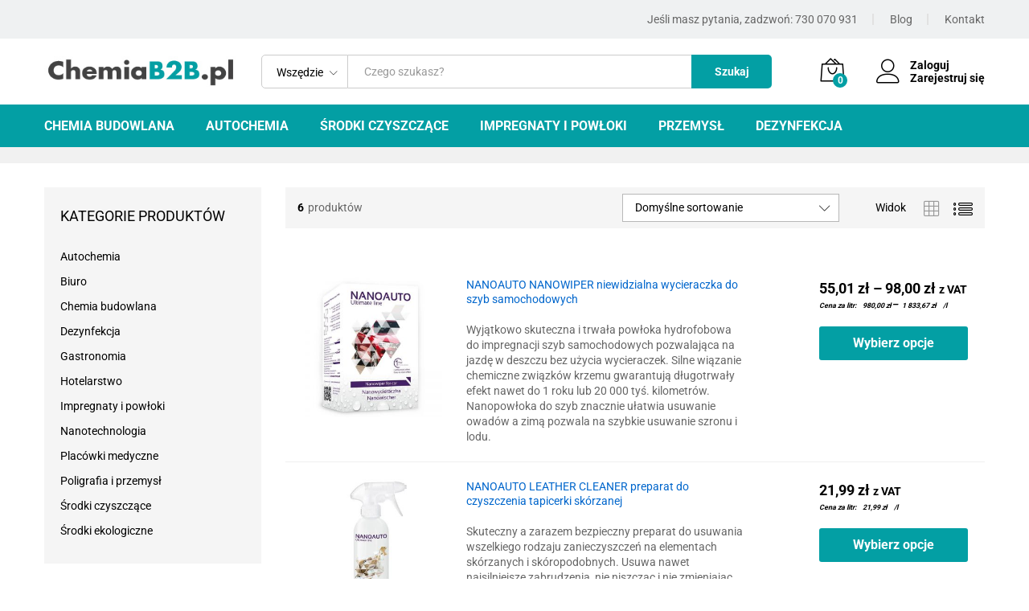

--- FILE ---
content_type: text/html; charset=UTF-8
request_url: https://chemiab2b.pl/producent/nanoauto/
body_size: 28082
content:
<!DOCTYPE html>
<html lang="pl-PL">
<head>
    <meta charset="UTF-8">
    <meta name="viewport" content="width=device-width, initial-scale=1">
    <link rel="pingback" href="https://chemiab2b.pl/xmlrpc.php">

		<link rel="preload" href="https://chemiab2b.pl/wp-content/themes/martfury/fonts/linearicons.woff2" as="font" type="font/woff2" crossorigin>
	<link rel="preload" href="https://chemiab2b.pl/wp-content/themes/martfury/fonts/eleganticons.woff2" as="font" type="font/woff2" crossorigin>
	<link rel="preload" href="https://chemiab2b.pl/wp-content/themes/martfury/fonts/ionicons.woff2" as="font" type="font/woff2" crossorigin>
	<meta name='robots' content='index, follow, max-image-preview:large, max-snippet:-1, max-video-preview:-1' />

	<!-- This site is optimized with the Yoast SEO plugin v26.7 - https://yoast.com/wordpress/plugins/seo/ -->
	<title>NANOAUTO - chemiab2b.pl</title>
	<link rel="canonical" href="https://chemiab2b.pl/producent/nanoauto/" />
	<meta property="og:locale" content="pl_PL" />
	<meta property="og:type" content="article" />
	<meta property="og:title" content="NANOAUTO - chemiab2b.pl" />
	<meta property="og:description" content="Nanobauer sp. z o.o. Artura Grottgera 30 Wieliczka 32-020 office@nanobauer.com" />
	<meta property="og:url" content="https://chemiab2b.pl/producent/nanoauto/" />
	<meta property="og:site_name" content="chemiab2b.pl" />
	<meta name="twitter:card" content="summary_large_image" />
	<script type="application/ld+json" class="yoast-schema-graph">{"@context":"https://schema.org","@graph":[{"@type":"CollectionPage","@id":"https://chemiab2b.pl/producent/nanoauto/","url":"https://chemiab2b.pl/producent/nanoauto/","name":"NANOAUTO - chemiab2b.pl","isPartOf":{"@id":"https://chemiab2b.pl/#website"},"primaryImageOfPage":{"@id":"https://chemiab2b.pl/producent/nanoauto/#primaryimage"},"image":{"@id":"https://chemiab2b.pl/producent/nanoauto/#primaryimage"},"thumbnailUrl":"https://chemiab2b.pl/wp-content/uploads/2017/09/305-NANOAUTO-NANOWIPER-niewidzialna-wycieraczka-do-szyb-samochodowych.jpg","breadcrumb":{"@id":"https://chemiab2b.pl/producent/nanoauto/#breadcrumb"},"inLanguage":"pl-PL"},{"@type":"ImageObject","inLanguage":"pl-PL","@id":"https://chemiab2b.pl/producent/nanoauto/#primaryimage","url":"https://chemiab2b.pl/wp-content/uploads/2017/09/305-NANOAUTO-NANOWIPER-niewidzialna-wycieraczka-do-szyb-samochodowych.jpg","contentUrl":"https://chemiab2b.pl/wp-content/uploads/2017/09/305-NANOAUTO-NANOWIPER-niewidzialna-wycieraczka-do-szyb-samochodowych.jpg","width":800,"height":800,"caption":"NANOAUTO NANOWIPER niewidzialna wycieraczka do szyb samochodowych"},{"@type":"BreadcrumbList","@id":"https://chemiab2b.pl/producent/nanoauto/#breadcrumb","itemListElement":[{"@type":"ListItem","position":1,"name":"Strona główna","item":"https://chemiab2b.pl/"},{"@type":"ListItem","position":2,"name":"NANOAUTO"}]},{"@type":"WebSite","@id":"https://chemiab2b.pl/#website","url":"https://chemiab2b.pl/","name":"chemiab2b.pl","description":"Chemia dla firm i instytucji","publisher":{"@id":"https://chemiab2b.pl/#organization"},"potentialAction":[{"@type":"SearchAction","target":{"@type":"EntryPoint","urlTemplate":"https://chemiab2b.pl/?s={search_term_string}"},"query-input":{"@type":"PropertyValueSpecification","valueRequired":true,"valueName":"search_term_string"}}],"inLanguage":"pl-PL"},{"@type":"Organization","@id":"https://chemiab2b.pl/#organization","name":"chemiab2b.pl","url":"https://chemiab2b.pl/","logo":{"@type":"ImageObject","inLanguage":"pl-PL","@id":"https://chemiab2b.pl/#/schema/logo/image/","url":"https://chemiab2b.pl/wp-content/uploads/2018/07/chemiab2blogo.jpg","contentUrl":"https://chemiab2b.pl/wp-content/uploads/2018/07/chemiab2blogo.jpg","width":323,"height":52,"caption":"chemiab2b.pl"},"image":{"@id":"https://chemiab2b.pl/#/schema/logo/image/"}}]}</script>
	<!-- / Yoast SEO plugin. -->


<link rel='dns-prefetch' href='//geowidget.inpost.pl' />
<link rel="alternate" type="application/rss+xml" title="chemiab2b.pl &raquo; Kanał z wpisami" href="https://chemiab2b.pl/feed/" />
<link rel="alternate" type="application/rss+xml" title="chemiab2b.pl &raquo; Kanał z komentarzami" href="https://chemiab2b.pl/comments/feed/" />
<link rel="alternate" type="application/rss+xml" title="Kanał chemiab2b.pl &raquo; NANOAUTO Znacznik" href="https://chemiab2b.pl/producent/nanoauto/feed/" />
<style id='wp-img-auto-sizes-contain-inline-css' type='text/css'>
img:is([sizes=auto i],[sizes^="auto," i]){contain-intrinsic-size:3000px 1500px}
/*# sourceURL=wp-img-auto-sizes-contain-inline-css */
</style>
<link rel='stylesheet' id='linearicons-css' href='https://chemiab2b.pl/wp-content/plugins/martfury-addons/assets/css/linearicons.min.css?ver=1.0.0' type='text/css' media='all' />
<style id='wp-emoji-styles-inline-css' type='text/css'>

	img.wp-smiley, img.emoji {
		display: inline !important;
		border: none !important;
		box-shadow: none !important;
		height: 1em !important;
		width: 1em !important;
		margin: 0 0.07em !important;
		vertical-align: -0.1em !important;
		background: none !important;
		padding: 0 !important;
	}
/*# sourceURL=wp-emoji-styles-inline-css */
</style>
<style id='wp-block-library-inline-css' type='text/css'>
:root{--wp-block-synced-color:#7a00df;--wp-block-synced-color--rgb:122,0,223;--wp-bound-block-color:var(--wp-block-synced-color);--wp-editor-canvas-background:#ddd;--wp-admin-theme-color:#007cba;--wp-admin-theme-color--rgb:0,124,186;--wp-admin-theme-color-darker-10:#006ba1;--wp-admin-theme-color-darker-10--rgb:0,107,160.5;--wp-admin-theme-color-darker-20:#005a87;--wp-admin-theme-color-darker-20--rgb:0,90,135;--wp-admin-border-width-focus:2px}@media (min-resolution:192dpi){:root{--wp-admin-border-width-focus:1.5px}}.wp-element-button{cursor:pointer}:root .has-very-light-gray-background-color{background-color:#eee}:root .has-very-dark-gray-background-color{background-color:#313131}:root .has-very-light-gray-color{color:#eee}:root .has-very-dark-gray-color{color:#313131}:root .has-vivid-green-cyan-to-vivid-cyan-blue-gradient-background{background:linear-gradient(135deg,#00d084,#0693e3)}:root .has-purple-crush-gradient-background{background:linear-gradient(135deg,#34e2e4,#4721fb 50%,#ab1dfe)}:root .has-hazy-dawn-gradient-background{background:linear-gradient(135deg,#faaca8,#dad0ec)}:root .has-subdued-olive-gradient-background{background:linear-gradient(135deg,#fafae1,#67a671)}:root .has-atomic-cream-gradient-background{background:linear-gradient(135deg,#fdd79a,#004a59)}:root .has-nightshade-gradient-background{background:linear-gradient(135deg,#330968,#31cdcf)}:root .has-midnight-gradient-background{background:linear-gradient(135deg,#020381,#2874fc)}:root{--wp--preset--font-size--normal:16px;--wp--preset--font-size--huge:42px}.has-regular-font-size{font-size:1em}.has-larger-font-size{font-size:2.625em}.has-normal-font-size{font-size:var(--wp--preset--font-size--normal)}.has-huge-font-size{font-size:var(--wp--preset--font-size--huge)}.has-text-align-center{text-align:center}.has-text-align-left{text-align:left}.has-text-align-right{text-align:right}.has-fit-text{white-space:nowrap!important}#end-resizable-editor-section{display:none}.aligncenter{clear:both}.items-justified-left{justify-content:flex-start}.items-justified-center{justify-content:center}.items-justified-right{justify-content:flex-end}.items-justified-space-between{justify-content:space-between}.screen-reader-text{border:0;clip-path:inset(50%);height:1px;margin:-1px;overflow:hidden;padding:0;position:absolute;width:1px;word-wrap:normal!important}.screen-reader-text:focus{background-color:#ddd;clip-path:none;color:#444;display:block;font-size:1em;height:auto;left:5px;line-height:normal;padding:15px 23px 14px;text-decoration:none;top:5px;width:auto;z-index:100000}html :where(.has-border-color){border-style:solid}html :where([style*=border-top-color]){border-top-style:solid}html :where([style*=border-right-color]){border-right-style:solid}html :where([style*=border-bottom-color]){border-bottom-style:solid}html :where([style*=border-left-color]){border-left-style:solid}html :where([style*=border-width]){border-style:solid}html :where([style*=border-top-width]){border-top-style:solid}html :where([style*=border-right-width]){border-right-style:solid}html :where([style*=border-bottom-width]){border-bottom-style:solid}html :where([style*=border-left-width]){border-left-style:solid}html :where(img[class*=wp-image-]){height:auto;max-width:100%}:where(figure){margin:0 0 1em}html :where(.is-position-sticky){--wp-admin--admin-bar--position-offset:var(--wp-admin--admin-bar--height,0px)}@media screen and (max-width:600px){html :where(.is-position-sticky){--wp-admin--admin-bar--position-offset:0px}}

/*# sourceURL=wp-block-library-inline-css */
</style><link rel='stylesheet' id='wc-blocks-style-css' href='https://chemiab2b.pl/wp-content/plugins/woocommerce/assets/client/blocks/wc-blocks.css?ver=wc-10.4.3' type='text/css' media='all' />
<style id='global-styles-inline-css' type='text/css'>
:root{--wp--preset--aspect-ratio--square: 1;--wp--preset--aspect-ratio--4-3: 4/3;--wp--preset--aspect-ratio--3-4: 3/4;--wp--preset--aspect-ratio--3-2: 3/2;--wp--preset--aspect-ratio--2-3: 2/3;--wp--preset--aspect-ratio--16-9: 16/9;--wp--preset--aspect-ratio--9-16: 9/16;--wp--preset--color--black: #000000;--wp--preset--color--cyan-bluish-gray: #abb8c3;--wp--preset--color--white: #ffffff;--wp--preset--color--pale-pink: #f78da7;--wp--preset--color--vivid-red: #cf2e2e;--wp--preset--color--luminous-vivid-orange: #ff6900;--wp--preset--color--luminous-vivid-amber: #fcb900;--wp--preset--color--light-green-cyan: #7bdcb5;--wp--preset--color--vivid-green-cyan: #00d084;--wp--preset--color--pale-cyan-blue: #8ed1fc;--wp--preset--color--vivid-cyan-blue: #0693e3;--wp--preset--color--vivid-purple: #9b51e0;--wp--preset--gradient--vivid-cyan-blue-to-vivid-purple: linear-gradient(135deg,rgb(6,147,227) 0%,rgb(155,81,224) 100%);--wp--preset--gradient--light-green-cyan-to-vivid-green-cyan: linear-gradient(135deg,rgb(122,220,180) 0%,rgb(0,208,130) 100%);--wp--preset--gradient--luminous-vivid-amber-to-luminous-vivid-orange: linear-gradient(135deg,rgb(252,185,0) 0%,rgb(255,105,0) 100%);--wp--preset--gradient--luminous-vivid-orange-to-vivid-red: linear-gradient(135deg,rgb(255,105,0) 0%,rgb(207,46,46) 100%);--wp--preset--gradient--very-light-gray-to-cyan-bluish-gray: linear-gradient(135deg,rgb(238,238,238) 0%,rgb(169,184,195) 100%);--wp--preset--gradient--cool-to-warm-spectrum: linear-gradient(135deg,rgb(74,234,220) 0%,rgb(151,120,209) 20%,rgb(207,42,186) 40%,rgb(238,44,130) 60%,rgb(251,105,98) 80%,rgb(254,248,76) 100%);--wp--preset--gradient--blush-light-purple: linear-gradient(135deg,rgb(255,206,236) 0%,rgb(152,150,240) 100%);--wp--preset--gradient--blush-bordeaux: linear-gradient(135deg,rgb(254,205,165) 0%,rgb(254,45,45) 50%,rgb(107,0,62) 100%);--wp--preset--gradient--luminous-dusk: linear-gradient(135deg,rgb(255,203,112) 0%,rgb(199,81,192) 50%,rgb(65,88,208) 100%);--wp--preset--gradient--pale-ocean: linear-gradient(135deg,rgb(255,245,203) 0%,rgb(182,227,212) 50%,rgb(51,167,181) 100%);--wp--preset--gradient--electric-grass: linear-gradient(135deg,rgb(202,248,128) 0%,rgb(113,206,126) 100%);--wp--preset--gradient--midnight: linear-gradient(135deg,rgb(2,3,129) 0%,rgb(40,116,252) 100%);--wp--preset--font-size--small: 13px;--wp--preset--font-size--medium: 20px;--wp--preset--font-size--large: 36px;--wp--preset--font-size--x-large: 42px;--wp--preset--spacing--20: 0.44rem;--wp--preset--spacing--30: 0.67rem;--wp--preset--spacing--40: 1rem;--wp--preset--spacing--50: 1.5rem;--wp--preset--spacing--60: 2.25rem;--wp--preset--spacing--70: 3.38rem;--wp--preset--spacing--80: 5.06rem;--wp--preset--shadow--natural: 6px 6px 9px rgba(0, 0, 0, 0.2);--wp--preset--shadow--deep: 12px 12px 50px rgba(0, 0, 0, 0.4);--wp--preset--shadow--sharp: 6px 6px 0px rgba(0, 0, 0, 0.2);--wp--preset--shadow--outlined: 6px 6px 0px -3px rgb(255, 255, 255), 6px 6px rgb(0, 0, 0);--wp--preset--shadow--crisp: 6px 6px 0px rgb(0, 0, 0);}:where(.is-layout-flex){gap: 0.5em;}:where(.is-layout-grid){gap: 0.5em;}body .is-layout-flex{display: flex;}.is-layout-flex{flex-wrap: wrap;align-items: center;}.is-layout-flex > :is(*, div){margin: 0;}body .is-layout-grid{display: grid;}.is-layout-grid > :is(*, div){margin: 0;}:where(.wp-block-columns.is-layout-flex){gap: 2em;}:where(.wp-block-columns.is-layout-grid){gap: 2em;}:where(.wp-block-post-template.is-layout-flex){gap: 1.25em;}:where(.wp-block-post-template.is-layout-grid){gap: 1.25em;}.has-black-color{color: var(--wp--preset--color--black) !important;}.has-cyan-bluish-gray-color{color: var(--wp--preset--color--cyan-bluish-gray) !important;}.has-white-color{color: var(--wp--preset--color--white) !important;}.has-pale-pink-color{color: var(--wp--preset--color--pale-pink) !important;}.has-vivid-red-color{color: var(--wp--preset--color--vivid-red) !important;}.has-luminous-vivid-orange-color{color: var(--wp--preset--color--luminous-vivid-orange) !important;}.has-luminous-vivid-amber-color{color: var(--wp--preset--color--luminous-vivid-amber) !important;}.has-light-green-cyan-color{color: var(--wp--preset--color--light-green-cyan) !important;}.has-vivid-green-cyan-color{color: var(--wp--preset--color--vivid-green-cyan) !important;}.has-pale-cyan-blue-color{color: var(--wp--preset--color--pale-cyan-blue) !important;}.has-vivid-cyan-blue-color{color: var(--wp--preset--color--vivid-cyan-blue) !important;}.has-vivid-purple-color{color: var(--wp--preset--color--vivid-purple) !important;}.has-black-background-color{background-color: var(--wp--preset--color--black) !important;}.has-cyan-bluish-gray-background-color{background-color: var(--wp--preset--color--cyan-bluish-gray) !important;}.has-white-background-color{background-color: var(--wp--preset--color--white) !important;}.has-pale-pink-background-color{background-color: var(--wp--preset--color--pale-pink) !important;}.has-vivid-red-background-color{background-color: var(--wp--preset--color--vivid-red) !important;}.has-luminous-vivid-orange-background-color{background-color: var(--wp--preset--color--luminous-vivid-orange) !important;}.has-luminous-vivid-amber-background-color{background-color: var(--wp--preset--color--luminous-vivid-amber) !important;}.has-light-green-cyan-background-color{background-color: var(--wp--preset--color--light-green-cyan) !important;}.has-vivid-green-cyan-background-color{background-color: var(--wp--preset--color--vivid-green-cyan) !important;}.has-pale-cyan-blue-background-color{background-color: var(--wp--preset--color--pale-cyan-blue) !important;}.has-vivid-cyan-blue-background-color{background-color: var(--wp--preset--color--vivid-cyan-blue) !important;}.has-vivid-purple-background-color{background-color: var(--wp--preset--color--vivid-purple) !important;}.has-black-border-color{border-color: var(--wp--preset--color--black) !important;}.has-cyan-bluish-gray-border-color{border-color: var(--wp--preset--color--cyan-bluish-gray) !important;}.has-white-border-color{border-color: var(--wp--preset--color--white) !important;}.has-pale-pink-border-color{border-color: var(--wp--preset--color--pale-pink) !important;}.has-vivid-red-border-color{border-color: var(--wp--preset--color--vivid-red) !important;}.has-luminous-vivid-orange-border-color{border-color: var(--wp--preset--color--luminous-vivid-orange) !important;}.has-luminous-vivid-amber-border-color{border-color: var(--wp--preset--color--luminous-vivid-amber) !important;}.has-light-green-cyan-border-color{border-color: var(--wp--preset--color--light-green-cyan) !important;}.has-vivid-green-cyan-border-color{border-color: var(--wp--preset--color--vivid-green-cyan) !important;}.has-pale-cyan-blue-border-color{border-color: var(--wp--preset--color--pale-cyan-blue) !important;}.has-vivid-cyan-blue-border-color{border-color: var(--wp--preset--color--vivid-cyan-blue) !important;}.has-vivid-purple-border-color{border-color: var(--wp--preset--color--vivid-purple) !important;}.has-vivid-cyan-blue-to-vivid-purple-gradient-background{background: var(--wp--preset--gradient--vivid-cyan-blue-to-vivid-purple) !important;}.has-light-green-cyan-to-vivid-green-cyan-gradient-background{background: var(--wp--preset--gradient--light-green-cyan-to-vivid-green-cyan) !important;}.has-luminous-vivid-amber-to-luminous-vivid-orange-gradient-background{background: var(--wp--preset--gradient--luminous-vivid-amber-to-luminous-vivid-orange) !important;}.has-luminous-vivid-orange-to-vivid-red-gradient-background{background: var(--wp--preset--gradient--luminous-vivid-orange-to-vivid-red) !important;}.has-very-light-gray-to-cyan-bluish-gray-gradient-background{background: var(--wp--preset--gradient--very-light-gray-to-cyan-bluish-gray) !important;}.has-cool-to-warm-spectrum-gradient-background{background: var(--wp--preset--gradient--cool-to-warm-spectrum) !important;}.has-blush-light-purple-gradient-background{background: var(--wp--preset--gradient--blush-light-purple) !important;}.has-blush-bordeaux-gradient-background{background: var(--wp--preset--gradient--blush-bordeaux) !important;}.has-luminous-dusk-gradient-background{background: var(--wp--preset--gradient--luminous-dusk) !important;}.has-pale-ocean-gradient-background{background: var(--wp--preset--gradient--pale-ocean) !important;}.has-electric-grass-gradient-background{background: var(--wp--preset--gradient--electric-grass) !important;}.has-midnight-gradient-background{background: var(--wp--preset--gradient--midnight) !important;}.has-small-font-size{font-size: var(--wp--preset--font-size--small) !important;}.has-medium-font-size{font-size: var(--wp--preset--font-size--medium) !important;}.has-large-font-size{font-size: var(--wp--preset--font-size--large) !important;}.has-x-large-font-size{font-size: var(--wp--preset--font-size--x-large) !important;}
/*# sourceURL=global-styles-inline-css */
</style>

<style id='classic-theme-styles-inline-css' type='text/css'>
/*! This file is auto-generated */
.wp-block-button__link{color:#fff;background-color:#32373c;border-radius:9999px;box-shadow:none;text-decoration:none;padding:calc(.667em + 2px) calc(1.333em + 2px);font-size:1.125em}.wp-block-file__button{background:#32373c;color:#fff;text-decoration:none}
/*# sourceURL=/wp-includes/css/classic-themes.min.css */
</style>
<link rel='stylesheet' id='mcmp_price_per_unit_style-css' href='https://chemiab2b.pl/wp-content/plugins/woo-price-per-unit/assets/CSS/woo-ppu-default-style.css?ver=2.2.6' type='text/css' media='all' />
<link rel='stylesheet' id='mcmp_price_per_altered_style-css' href='https://chemiab2b.pl/wp-content/plugins/woo-price-per-unit/assets/CSS/woo-ppu.css?ver=2.2.6' type='text/css' media='all' />
<link rel='stylesheet' id='woocommerce-general-css' href='https://chemiab2b.pl/wp-content/plugins/woocommerce/assets/css/woocommerce.css?ver=10.4.3' type='text/css' media='all' />
<style id='woocommerce-inline-inline-css' type='text/css'>
.woocommerce form .form-row .required { visibility: visible; }
/*# sourceURL=woocommerce-inline-inline-css */
</style>
<link rel='stylesheet' id='woo_conditional_payments_css-css' href='https://chemiab2b.pl/wp-content/plugins/conditional-payments-for-woocommerce/frontend/css/woo-conditional-payments.css?ver=3.4.1' type='text/css' media='all' />
<link rel='stylesheet' id='woo-variation-swatches-css' href='https://chemiab2b.pl/wp-content/plugins/woo-variation-swatches/assets/css/frontend.min.css?ver=1763731101' type='text/css' media='all' />
<style id='woo-variation-swatches-inline-css' type='text/css'>
:root {
--wvs-tick:url("data:image/svg+xml;utf8,%3Csvg filter='drop-shadow(0px 0px 2px rgb(0 0 0 / .8))' xmlns='http://www.w3.org/2000/svg'  viewBox='0 0 30 30'%3E%3Cpath fill='none' stroke='%23ffffff' stroke-linecap='round' stroke-linejoin='round' stroke-width='4' d='M4 16L11 23 27 7'/%3E%3C/svg%3E");

--wvs-cross:url("data:image/svg+xml;utf8,%3Csvg filter='drop-shadow(0px 0px 5px rgb(255 255 255 / .6))' xmlns='http://www.w3.org/2000/svg' width='72px' height='72px' viewBox='0 0 24 24'%3E%3Cpath fill='none' stroke='%23ff0000' stroke-linecap='round' stroke-width='0.6' d='M5 5L19 19M19 5L5 19'/%3E%3C/svg%3E");
--wvs-single-product-item-width:30px;
--wvs-single-product-item-height:30px;
--wvs-single-product-item-font-size:16px}
/*# sourceURL=woo-variation-swatches-inline-css */
</style>
<link rel='stylesheet' id='martfury-fonts-css' href='https://fonts.googleapis.com/css?family=Work+Sans%3A300%2C400%2C500%2C600%2C700&#038;subset=latin%2Clatin-ext&#038;ver=20170801' type='text/css' media='all' />
<link rel='stylesheet' id='ionicons-css' href='https://chemiab2b.pl/wp-content/themes/martfury/css/ionicons.min.css?ver=2.0.0' type='text/css' media='all' />
<link rel='stylesheet' id='eleganticons-css' href='https://chemiab2b.pl/wp-content/themes/martfury/css/eleganticons.min.css?ver=1.0.0' type='text/css' media='all' />
<link rel='stylesheet' id='font-awesome-css' href='https://chemiab2b.pl/wp-content/themes/martfury/css/font-awesome.min.css?ver=4.7.0' type='text/css' media='all' />
<link rel='stylesheet' id='bootstrap-css' href='https://chemiab2b.pl/wp-content/themes/martfury/css/bootstrap.min.css?ver=3.3.7' type='text/css' media='all' />
<link rel='stylesheet' id='martfury-css' href='https://chemiab2b.pl/wp-content/themes/martfury/style.css?ver=20221213' type='text/css' media='all' />
<style id='martfury-inline-css' type='text/css'>
	/* Color Scheme */

	/* Color */

	body {
		--mf-primary-color: #039fa4;
		--mf-background-primary-color: #039fa4;
		--mf-border-primary-color: #039fa4;
	}

	.widget_shopping_cart_content .woocommerce-mini-cart__buttons .checkout,
	 .header-layout-4 .topbar:not(.header-bar),
	 .header-layout-3 .topbar:not(.header-bar){
		background-color: #009095;
	}

body{font-family: "Roboto";line-height: 1.5;}h1{font-family: "Roboto";letter-spacing: 0px;}.entry-content h2, .woocommerce div.product .woocommerce-tabs .panel h2{font-family: "Roboto";letter-spacing: 0px;}h3{font-family: "Roboto";letter-spacing: 0px;}.entry-content h4, .woocommerce div.product .woocommerce-tabs .panel h4{font-family: "Roboto";letter-spacing: 0px;}.entry-content h5, .woocommerce div.product .woocommerce-tabs .panel h5{font-family: "Roboto";letter-spacing: 0px;}.entry-content h6, .woocommerce div.product .woocommerce-tabs .panel h6{font-family: "Roboto";letter-spacing: 0px;}.site-header .primary-nav > ul > li > a, .site-header .products-cats-menu .menu > li > a{font-family: "Roboto";font-weight: 600;}.site-header .menu .is-mega-menu .dropdown-submenu .menu-item-mega > a{font-family: "Monaco,"Lucida Sans Typewriter","Lucida Typewriter","Courier New",Courier,monospace";font-size: 15px;font-weight: 400;}.site-header .menu li li a{font-family: "Roboto";font-weight: 400;}.site-footer{font-family: "Roboto";font-weight: 400;}.site-footer .footer-widgets .widget .widget-title{font-family: "Monaco,"Lucida Sans Typewriter","Lucida Typewriter","Courier New",Courier,monospace";font-weight: 400;}	h1{font-family:Roboto, Arial, sans-serif}h1.vc_custom_heading{font-weight:700}	h2{font-family:Roboto, Arial, sans-serif}h2.vc_custom_heading{font-weight:700}	h3{font-family:Roboto, Arial, sans-serif}h3.vc_custom_heading{font-weight:700}	h4{font-family:Roboto, Arial, sans-serif}h4.vc_custom_heading{font-weight:700}	h5{font-family:Roboto, Arial, sans-serif}h5.vc_custom_heading{font-weight:700}	h6{font-family:Roboto, Arial, sans-serif}h6.vc_custom_heading{font-weight:700}
/*# sourceURL=martfury-inline-css */
</style>
<link rel='stylesheet' id='martfury-product-bought-together-css' href='https://chemiab2b.pl/wp-content/themes/martfury/inc/modules/product-bought-together/assets/product-bought-together.css?ver=1.0.0' type='text/css' media='all' />
<link rel='stylesheet' id='martfury-child-style-css' href='https://chemiab2b.pl/wp-content/themes/martfury-child/style.css?ver=6.9' type='text/css' media='all' />
<link rel='stylesheet' id='easypack-front-css' href='https://chemiab2b.pl/wp-content/plugins/woocommerce-inpost//resources/assets//css/front.css?ver=6.9' type='text/css' media='all' />
<link rel='stylesheet' id='easypack-jbox-css-css' href='https://chemiab2b.pl/wp-content/plugins/woocommerce-inpost//resources/assets//css/jBox.all.min.css?ver=6.9' type='text/css' media='all' />
<link rel='stylesheet' id='geowidget-css-css' href='https://geowidget.inpost.pl/inpost-geowidget.css?ver=6.9' type='text/css' media='all' />
<script type="text/template" id="tmpl-variation-template">
	<div class="woocommerce-variation-description">{{{ data.variation.variation_description }}}</div>
	<div class="woocommerce-variation-price">{{{ data.variation.price_html }}}</div>
	<div class="woocommerce-variation-availability">{{{ data.variation.availability_html }}}</div>
</script>
<script type="text/template" id="tmpl-unavailable-variation-template">
	<p role="alert">Przepraszamy, ten produkt jest niedostępny. Prosimy wybrać inną kombinację.</p>
</script>
<script type="text/javascript" src="https://chemiab2b.pl/wp-includes/js/jquery/jquery.min.js?ver=3.7.1" id="jquery-core-js"></script>
<script type="text/javascript" src="https://chemiab2b.pl/wp-includes/js/jquery/jquery-migrate.min.js?ver=3.4.1" id="jquery-migrate-js"></script>
<script type="text/javascript" src="https://chemiab2b.pl/wp-content/plugins/woocommerce/assets/js/jquery-blockui/jquery.blockUI.min.js?ver=2.7.0-wc.10.4.3" id="wc-jquery-blockui-js" data-wp-strategy="defer"></script>
<script type="text/javascript" id="wc-add-to-cart-js-extra">
/* <![CDATA[ */
var wc_add_to_cart_params = {"ajax_url":"/wp-admin/admin-ajax.php","wc_ajax_url":"/?wc-ajax=%%endpoint%%","i18n_view_cart":"Zobacz koszyk","cart_url":"https://chemiab2b.pl/koszyk/","is_cart":"","cart_redirect_after_add":"no"};
//# sourceURL=wc-add-to-cart-js-extra
/* ]]> */
</script>
<script type="text/javascript" src="https://chemiab2b.pl/wp-content/plugins/woocommerce/assets/js/frontend/add-to-cart.min.js?ver=10.4.3" id="wc-add-to-cart-js" data-wp-strategy="defer"></script>
<script type="text/javascript" src="https://chemiab2b.pl/wp-content/plugins/woocommerce/assets/js/js-cookie/js.cookie.min.js?ver=2.1.4-wc.10.4.3" id="wc-js-cookie-js" defer="defer" data-wp-strategy="defer"></script>
<script type="text/javascript" id="woocommerce-js-extra">
/* <![CDATA[ */
var woocommerce_params = {"ajax_url":"/wp-admin/admin-ajax.php","wc_ajax_url":"/?wc-ajax=%%endpoint%%","i18n_password_show":"Poka\u017c has\u0142o","i18n_password_hide":"Ukryj has\u0142o"};
//# sourceURL=woocommerce-js-extra
/* ]]> */
</script>
<script type="text/javascript" src="https://chemiab2b.pl/wp-content/plugins/woocommerce/assets/js/frontend/woocommerce.min.js?ver=10.4.3" id="woocommerce-js" defer="defer" data-wp-strategy="defer"></script>
<script type="text/javascript" id="woo-conditional-payments-js-js-extra">
/* <![CDATA[ */
var conditional_payments_settings = {"name_address_fields":[],"disable_payment_method_trigger":""};
//# sourceURL=woo-conditional-payments-js-js-extra
/* ]]> */
</script>
<script type="text/javascript" src="https://chemiab2b.pl/wp-content/plugins/conditional-payments-for-woocommerce/frontend/js/woo-conditional-payments.js?ver=3.4.1" id="woo-conditional-payments-js-js"></script>
<script type="text/javascript" src="https://chemiab2b.pl/wp-content/plugins/js_composer/assets/js/vendors/woocommerce-add-to-cart.js?ver=8.7.1" id="vc_woocommerce-add-to-cart-js-js"></script>
<script type="text/javascript" src="https://chemiab2b.pl/wp-includes/js/underscore.min.js?ver=1.13.7" id="underscore-js"></script>
<script type="text/javascript" id="wp-util-js-extra">
/* <![CDATA[ */
var _wpUtilSettings = {"ajax":{"url":"/wp-admin/admin-ajax.php"}};
//# sourceURL=wp-util-js-extra
/* ]]> */
</script>
<script type="text/javascript" src="https://chemiab2b.pl/wp-includes/js/wp-util.min.js?ver=6.9" id="wp-util-js"></script>
<script type="text/javascript" id="wc-add-to-cart-variation-js-extra">
/* <![CDATA[ */
var wc_add_to_cart_variation_params = {"wc_ajax_url":"/?wc-ajax=%%endpoint%%","i18n_no_matching_variations_text":"Przepraszamy, \u017caden produkt nie spe\u0142nia twojego wyboru. Prosimy wybra\u0107 inn\u0105 kombinacj\u0119.","i18n_make_a_selection_text":"Wybierz opcje produktu przed dodaniem go do koszyka.","i18n_unavailable_text":"Przepraszamy, ten produkt jest niedost\u0119pny. Prosimy wybra\u0107 inn\u0105 kombinacj\u0119.","i18n_reset_alert_text":"Tw\u00f3j wyb\u00f3r zosta\u0142 zresetowany. Wybierz niekt\u00f3re opcje produktu przed dodaniem go do koszyka."};
//# sourceURL=wc-add-to-cart-variation-js-extra
/* ]]> */
</script>
<script type="text/javascript" src="https://chemiab2b.pl/wp-content/plugins/woocommerce/assets/js/frontend/add-to-cart-variation.min.js?ver=10.4.3" id="wc-add-to-cart-variation-js" defer="defer" data-wp-strategy="defer"></script>
<script type="text/javascript" src="https://chemiab2b.pl/wp-content/themes/martfury/js/plugins/waypoints.min.js?ver=2.0.2" id="waypoints-js"></script>
<script type="text/javascript" id="enhanced-ecommerce-google-analytics-js-extra">
/* <![CDATA[ */
var ConvAioGlobal = {"nonce":"722a871b54"};
//# sourceURL=enhanced-ecommerce-google-analytics-js-extra
/* ]]> */
</script>
<script data-cfasync="false" data-no-optimize="1" data-pagespeed-no-defer type="text/javascript" src="https://chemiab2b.pl/wp-content/plugins/enhanced-e-commerce-for-woocommerce-store/public/js/con-gtm-google-analytics.js?ver=7.2.14" id="enhanced-ecommerce-google-analytics-js"></script>
<script data-cfasync="false" data-no-optimize="1" data-pagespeed-no-defer type="text/javascript" id="enhanced-ecommerce-google-analytics-js-after">
/* <![CDATA[ */
tvc_smd={"tvc_wcv":"10.4.3","tvc_wpv":"6.9","tvc_eev":"7.2.14","tvc_sub_data":{"sub_id":"32757","cu_id":"2642","pl_id":"1","ga_tra_option":"GA4","ga_property_id":"UA-68778181-4","ga_measurement_id":"","ga_ads_id":"","ga_gmc_id":"","ga_gmc_id_p":"0","op_gtag_js":"1","op_en_e_t":"1","op_rm_t_t":"1","op_dy_rm_t_t":"1","op_li_ga_wi_ads":"1","gmc_is_product_sync":"0","gmc_is_site_verified":"0","gmc_is_domain_claim":"0","gmc_product_count":"0","fb_pixel_id":""}};
//# sourceURL=enhanced-ecommerce-google-analytics-js-after
/* ]]> */
</script>
<script type="text/javascript" src="https://chemiab2b.pl/wp-content/themes/martfury/inc/modules/product-bought-together/assets/product-bought-together.js?ver=1.0.0" id="martfury-product-bought-together-js"></script>
<script type="text/javascript" id="wc-cart-fragments-js-extra">
/* <![CDATA[ */
var wc_cart_fragments_params = {"ajax_url":"/wp-admin/admin-ajax.php","wc_ajax_url":"/?wc-ajax=%%endpoint%%","cart_hash_key":"wc_cart_hash_0b9546c830949f16fb5afb98d566128c","fragment_name":"wc_fragments_0b9546c830949f16fb5afb98d566128c","request_timeout":"5000"};
//# sourceURL=wc-cart-fragments-js-extra
/* ]]> */
</script>
<script type="text/javascript" src="https://chemiab2b.pl/wp-content/plugins/woocommerce/assets/js/frontend/cart-fragments.min.js?ver=10.4.3" id="wc-cart-fragments-js" defer="defer" data-wp-strategy="defer"></script>
<script type="text/javascript" src="https://chemiab2b.pl/wp-content/plugins/woocommerce-inpost//resources/assets//js/front.js?ver=6.9" id="easypack-front-js-js"></script>
<script type="text/javascript" src="https://chemiab2b.pl/wp-content/plugins/woocommerce-inpost//resources/assets//js/jBox.all.min.js?ver=6.9" id="easypack-jquery-modal-js"></script>
<script></script><link rel="https://api.w.org/" href="https://chemiab2b.pl/wp-json/" /><link rel="alternate" title="JSON" type="application/json" href="https://chemiab2b.pl/wp-json/wp/v2/product_tag/700" /><link rel="EditURI" type="application/rsd+xml" title="RSD" href="https://chemiab2b.pl/xmlrpc.php?rsd" />
<meta name="generator" content="WordPress 6.9" />
<meta name="generator" content="WooCommerce 10.4.3" />
	<noscript><style>.woocommerce-product-gallery{ opacity: 1 !important; }</style></noscript>
	<style type="text/css">.recentcomments a{display:inline !important;padding:0 !important;margin:0 !important;}</style>        <script data-cfasync="false" data-no-optimize="1" data-pagespeed-no-defer>
            var tvc_lc = 'PLN';
        </script>
        <script data-cfasync="false" data-no-optimize="1" data-pagespeed-no-defer>
            var tvc_lc = 'PLN';
        </script>
<script data-cfasync="false" data-pagespeed-no-defer type="text/javascript">
      window.dataLayer = window.dataLayer || [];
      dataLayer.push({"event":"begin_datalayer","cov_ga4_measurment_id":"G-NHM9ZC0QE6","conv_track_email":"1","conv_track_phone":"1","conv_track_address":"1","conv_track_page_scroll":"1","conv_track_file_download":"1","conv_track_author":"1","conv_track_signup":"1","conv_track_signin":"1"});
    </script>    <!-- Google Tag Manager by Conversios-->
    <script>
      (function(w, d, s, l, i) {
        w[l] = w[l] || [];
        w[l].push({
          'gtm.start': new Date().getTime(),
          event: 'gtm.js'
        });
        var f = d.getElementsByTagName(s)[0],
          j = d.createElement(s),
          dl = l != 'dataLayer' ? '&l=' + l : '';
        j.async = true;
        j.src =
          'https://www.googletagmanager.com/gtm.js?id=' + i + dl;
        f.parentNode.insertBefore(j, f);
      })(window, document, 'script', 'dataLayer', 'GTM-K7X94DG');
    </script>
    <!-- End Google Tag Manager -->
      <script>
      (window.gaDevIds = window.gaDevIds || []).push('5CDcaG');
    </script>
          <script data-cfasync="false" data-no-optimize="1" data-pagespeed-no-defer>
            var tvc_lc = 'PLN';
        </script>
        <script data-cfasync="false" data-no-optimize="1" data-pagespeed-no-defer>
            var tvc_lc = 'PLN';
        </script>
<meta name="generator" content="Powered by WPBakery Page Builder - drag and drop page builder for WordPress."/>
<link rel="icon" href="https://chemiab2b.pl/wp-content/uploads/2019/01/icon.png" sizes="32x32" />
<link rel="icon" href="https://chemiab2b.pl/wp-content/uploads/2019/01/icon.png" sizes="192x192" />
<link rel="apple-touch-icon" href="https://chemiab2b.pl/wp-content/uploads/2019/01/icon.png" />
<meta name="msapplication-TileImage" content="https://chemiab2b.pl/wp-content/uploads/2019/01/icon.png" />
		<style type="text/css" id="wp-custom-css">
			.site-header .extras-menu .menu-item-cart .mini-cart-content{min-width: 400px;}
.woocommerce-cart .woocommerce .cart-collaterals .cart_totals table.shop_table td p{display:none;}


.woocommerce div.product .summary-sep{height:0px;}

.woocommerce-checkout #payment ul.payment_methods > li > label {width: 90px;}
.easypack-parcel-machine-select {padding-bottom: 5px;}
#selected-parcel-machine {min-width: 0px;}
.woocommerce-checkout #payment ul.payment_methods > li > label{width:auto;}

.woocommerce .product .price .mcmp_recalc_price_row, .woocommerce .product .price .mcmp_recalc_price_row .amount{font-size: 0.7em !important;}
/* Ukryj pierwsze dwa elementy breadcrumbs + ich ukośniki */
ul.breadcrumbs li:first-of-type,
ul.breadcrumbs li:first-of-type + span.sep,
ul.breadcrumbs li:nth-of-type(2),
ul.breadcrumbs li:nth-of-type(2) + span.sep {
    display: none;
}		</style>
		<style id="kirki-inline-styles">/* cyrillic-ext */
@font-face {
  font-family: 'Roboto';
  font-style: normal;
  font-weight: 400;
  font-stretch: 100%;
  font-display: swap;
  src: url(https://chemiab2b.pl/wp-content/fonts/roboto/KFO7CnqEu92Fr1ME7kSn66aGLdTylUAMa3GUBGEe.woff2) format('woff2');
  unicode-range: U+0460-052F, U+1C80-1C8A, U+20B4, U+2DE0-2DFF, U+A640-A69F, U+FE2E-FE2F;
}
/* cyrillic */
@font-face {
  font-family: 'Roboto';
  font-style: normal;
  font-weight: 400;
  font-stretch: 100%;
  font-display: swap;
  src: url(https://chemiab2b.pl/wp-content/fonts/roboto/KFO7CnqEu92Fr1ME7kSn66aGLdTylUAMa3iUBGEe.woff2) format('woff2');
  unicode-range: U+0301, U+0400-045F, U+0490-0491, U+04B0-04B1, U+2116;
}
/* greek-ext */
@font-face {
  font-family: 'Roboto';
  font-style: normal;
  font-weight: 400;
  font-stretch: 100%;
  font-display: swap;
  src: url(https://chemiab2b.pl/wp-content/fonts/roboto/KFO7CnqEu92Fr1ME7kSn66aGLdTylUAMa3CUBGEe.woff2) format('woff2');
  unicode-range: U+1F00-1FFF;
}
/* greek */
@font-face {
  font-family: 'Roboto';
  font-style: normal;
  font-weight: 400;
  font-stretch: 100%;
  font-display: swap;
  src: url(https://chemiab2b.pl/wp-content/fonts/roboto/KFO7CnqEu92Fr1ME7kSn66aGLdTylUAMa3-UBGEe.woff2) format('woff2');
  unicode-range: U+0370-0377, U+037A-037F, U+0384-038A, U+038C, U+038E-03A1, U+03A3-03FF;
}
/* math */
@font-face {
  font-family: 'Roboto';
  font-style: normal;
  font-weight: 400;
  font-stretch: 100%;
  font-display: swap;
  src: url(https://chemiab2b.pl/wp-content/fonts/roboto/KFO7CnqEu92Fr1ME7kSn66aGLdTylUAMawCUBGEe.woff2) format('woff2');
  unicode-range: U+0302-0303, U+0305, U+0307-0308, U+0310, U+0312, U+0315, U+031A, U+0326-0327, U+032C, U+032F-0330, U+0332-0333, U+0338, U+033A, U+0346, U+034D, U+0391-03A1, U+03A3-03A9, U+03B1-03C9, U+03D1, U+03D5-03D6, U+03F0-03F1, U+03F4-03F5, U+2016-2017, U+2034-2038, U+203C, U+2040, U+2043, U+2047, U+2050, U+2057, U+205F, U+2070-2071, U+2074-208E, U+2090-209C, U+20D0-20DC, U+20E1, U+20E5-20EF, U+2100-2112, U+2114-2115, U+2117-2121, U+2123-214F, U+2190, U+2192, U+2194-21AE, U+21B0-21E5, U+21F1-21F2, U+21F4-2211, U+2213-2214, U+2216-22FF, U+2308-230B, U+2310, U+2319, U+231C-2321, U+2336-237A, U+237C, U+2395, U+239B-23B7, U+23D0, U+23DC-23E1, U+2474-2475, U+25AF, U+25B3, U+25B7, U+25BD, U+25C1, U+25CA, U+25CC, U+25FB, U+266D-266F, U+27C0-27FF, U+2900-2AFF, U+2B0E-2B11, U+2B30-2B4C, U+2BFE, U+3030, U+FF5B, U+FF5D, U+1D400-1D7FF, U+1EE00-1EEFF;
}
/* symbols */
@font-face {
  font-family: 'Roboto';
  font-style: normal;
  font-weight: 400;
  font-stretch: 100%;
  font-display: swap;
  src: url(https://chemiab2b.pl/wp-content/fonts/roboto/KFO7CnqEu92Fr1ME7kSn66aGLdTylUAMaxKUBGEe.woff2) format('woff2');
  unicode-range: U+0001-000C, U+000E-001F, U+007F-009F, U+20DD-20E0, U+20E2-20E4, U+2150-218F, U+2190, U+2192, U+2194-2199, U+21AF, U+21E6-21F0, U+21F3, U+2218-2219, U+2299, U+22C4-22C6, U+2300-243F, U+2440-244A, U+2460-24FF, U+25A0-27BF, U+2800-28FF, U+2921-2922, U+2981, U+29BF, U+29EB, U+2B00-2BFF, U+4DC0-4DFF, U+FFF9-FFFB, U+10140-1018E, U+10190-1019C, U+101A0, U+101D0-101FD, U+102E0-102FB, U+10E60-10E7E, U+1D2C0-1D2D3, U+1D2E0-1D37F, U+1F000-1F0FF, U+1F100-1F1AD, U+1F1E6-1F1FF, U+1F30D-1F30F, U+1F315, U+1F31C, U+1F31E, U+1F320-1F32C, U+1F336, U+1F378, U+1F37D, U+1F382, U+1F393-1F39F, U+1F3A7-1F3A8, U+1F3AC-1F3AF, U+1F3C2, U+1F3C4-1F3C6, U+1F3CA-1F3CE, U+1F3D4-1F3E0, U+1F3ED, U+1F3F1-1F3F3, U+1F3F5-1F3F7, U+1F408, U+1F415, U+1F41F, U+1F426, U+1F43F, U+1F441-1F442, U+1F444, U+1F446-1F449, U+1F44C-1F44E, U+1F453, U+1F46A, U+1F47D, U+1F4A3, U+1F4B0, U+1F4B3, U+1F4B9, U+1F4BB, U+1F4BF, U+1F4C8-1F4CB, U+1F4D6, U+1F4DA, U+1F4DF, U+1F4E3-1F4E6, U+1F4EA-1F4ED, U+1F4F7, U+1F4F9-1F4FB, U+1F4FD-1F4FE, U+1F503, U+1F507-1F50B, U+1F50D, U+1F512-1F513, U+1F53E-1F54A, U+1F54F-1F5FA, U+1F610, U+1F650-1F67F, U+1F687, U+1F68D, U+1F691, U+1F694, U+1F698, U+1F6AD, U+1F6B2, U+1F6B9-1F6BA, U+1F6BC, U+1F6C6-1F6CF, U+1F6D3-1F6D7, U+1F6E0-1F6EA, U+1F6F0-1F6F3, U+1F6F7-1F6FC, U+1F700-1F7FF, U+1F800-1F80B, U+1F810-1F847, U+1F850-1F859, U+1F860-1F887, U+1F890-1F8AD, U+1F8B0-1F8BB, U+1F8C0-1F8C1, U+1F900-1F90B, U+1F93B, U+1F946, U+1F984, U+1F996, U+1F9E9, U+1FA00-1FA6F, U+1FA70-1FA7C, U+1FA80-1FA89, U+1FA8F-1FAC6, U+1FACE-1FADC, U+1FADF-1FAE9, U+1FAF0-1FAF8, U+1FB00-1FBFF;
}
/* vietnamese */
@font-face {
  font-family: 'Roboto';
  font-style: normal;
  font-weight: 400;
  font-stretch: 100%;
  font-display: swap;
  src: url(https://chemiab2b.pl/wp-content/fonts/roboto/KFO7CnqEu92Fr1ME7kSn66aGLdTylUAMa3OUBGEe.woff2) format('woff2');
  unicode-range: U+0102-0103, U+0110-0111, U+0128-0129, U+0168-0169, U+01A0-01A1, U+01AF-01B0, U+0300-0301, U+0303-0304, U+0308-0309, U+0323, U+0329, U+1EA0-1EF9, U+20AB;
}
/* latin-ext */
@font-face {
  font-family: 'Roboto';
  font-style: normal;
  font-weight: 400;
  font-stretch: 100%;
  font-display: swap;
  src: url(https://chemiab2b.pl/wp-content/fonts/roboto/KFO7CnqEu92Fr1ME7kSn66aGLdTylUAMa3KUBGEe.woff2) format('woff2');
  unicode-range: U+0100-02BA, U+02BD-02C5, U+02C7-02CC, U+02CE-02D7, U+02DD-02FF, U+0304, U+0308, U+0329, U+1D00-1DBF, U+1E00-1E9F, U+1EF2-1EFF, U+2020, U+20A0-20AB, U+20AD-20C0, U+2113, U+2C60-2C7F, U+A720-A7FF;
}
/* latin */
@font-face {
  font-family: 'Roboto';
  font-style: normal;
  font-weight: 400;
  font-stretch: 100%;
  font-display: swap;
  src: url(https://chemiab2b.pl/wp-content/fonts/roboto/KFO7CnqEu92Fr1ME7kSn66aGLdTylUAMa3yUBA.woff2) format('woff2');
  unicode-range: U+0000-00FF, U+0131, U+0152-0153, U+02BB-02BC, U+02C6, U+02DA, U+02DC, U+0304, U+0308, U+0329, U+2000-206F, U+20AC, U+2122, U+2191, U+2193, U+2212, U+2215, U+FEFF, U+FFFD;
}
/* cyrillic-ext */
@font-face {
  font-family: 'Roboto';
  font-style: normal;
  font-weight: 700;
  font-stretch: 100%;
  font-display: swap;
  src: url(https://chemiab2b.pl/wp-content/fonts/roboto/KFO7CnqEu92Fr1ME7kSn66aGLdTylUAMa3GUBGEe.woff2) format('woff2');
  unicode-range: U+0460-052F, U+1C80-1C8A, U+20B4, U+2DE0-2DFF, U+A640-A69F, U+FE2E-FE2F;
}
/* cyrillic */
@font-face {
  font-family: 'Roboto';
  font-style: normal;
  font-weight: 700;
  font-stretch: 100%;
  font-display: swap;
  src: url(https://chemiab2b.pl/wp-content/fonts/roboto/KFO7CnqEu92Fr1ME7kSn66aGLdTylUAMa3iUBGEe.woff2) format('woff2');
  unicode-range: U+0301, U+0400-045F, U+0490-0491, U+04B0-04B1, U+2116;
}
/* greek-ext */
@font-face {
  font-family: 'Roboto';
  font-style: normal;
  font-weight: 700;
  font-stretch: 100%;
  font-display: swap;
  src: url(https://chemiab2b.pl/wp-content/fonts/roboto/KFO7CnqEu92Fr1ME7kSn66aGLdTylUAMa3CUBGEe.woff2) format('woff2');
  unicode-range: U+1F00-1FFF;
}
/* greek */
@font-face {
  font-family: 'Roboto';
  font-style: normal;
  font-weight: 700;
  font-stretch: 100%;
  font-display: swap;
  src: url(https://chemiab2b.pl/wp-content/fonts/roboto/KFO7CnqEu92Fr1ME7kSn66aGLdTylUAMa3-UBGEe.woff2) format('woff2');
  unicode-range: U+0370-0377, U+037A-037F, U+0384-038A, U+038C, U+038E-03A1, U+03A3-03FF;
}
/* math */
@font-face {
  font-family: 'Roboto';
  font-style: normal;
  font-weight: 700;
  font-stretch: 100%;
  font-display: swap;
  src: url(https://chemiab2b.pl/wp-content/fonts/roboto/KFO7CnqEu92Fr1ME7kSn66aGLdTylUAMawCUBGEe.woff2) format('woff2');
  unicode-range: U+0302-0303, U+0305, U+0307-0308, U+0310, U+0312, U+0315, U+031A, U+0326-0327, U+032C, U+032F-0330, U+0332-0333, U+0338, U+033A, U+0346, U+034D, U+0391-03A1, U+03A3-03A9, U+03B1-03C9, U+03D1, U+03D5-03D6, U+03F0-03F1, U+03F4-03F5, U+2016-2017, U+2034-2038, U+203C, U+2040, U+2043, U+2047, U+2050, U+2057, U+205F, U+2070-2071, U+2074-208E, U+2090-209C, U+20D0-20DC, U+20E1, U+20E5-20EF, U+2100-2112, U+2114-2115, U+2117-2121, U+2123-214F, U+2190, U+2192, U+2194-21AE, U+21B0-21E5, U+21F1-21F2, U+21F4-2211, U+2213-2214, U+2216-22FF, U+2308-230B, U+2310, U+2319, U+231C-2321, U+2336-237A, U+237C, U+2395, U+239B-23B7, U+23D0, U+23DC-23E1, U+2474-2475, U+25AF, U+25B3, U+25B7, U+25BD, U+25C1, U+25CA, U+25CC, U+25FB, U+266D-266F, U+27C0-27FF, U+2900-2AFF, U+2B0E-2B11, U+2B30-2B4C, U+2BFE, U+3030, U+FF5B, U+FF5D, U+1D400-1D7FF, U+1EE00-1EEFF;
}
/* symbols */
@font-face {
  font-family: 'Roboto';
  font-style: normal;
  font-weight: 700;
  font-stretch: 100%;
  font-display: swap;
  src: url(https://chemiab2b.pl/wp-content/fonts/roboto/KFO7CnqEu92Fr1ME7kSn66aGLdTylUAMaxKUBGEe.woff2) format('woff2');
  unicode-range: U+0001-000C, U+000E-001F, U+007F-009F, U+20DD-20E0, U+20E2-20E4, U+2150-218F, U+2190, U+2192, U+2194-2199, U+21AF, U+21E6-21F0, U+21F3, U+2218-2219, U+2299, U+22C4-22C6, U+2300-243F, U+2440-244A, U+2460-24FF, U+25A0-27BF, U+2800-28FF, U+2921-2922, U+2981, U+29BF, U+29EB, U+2B00-2BFF, U+4DC0-4DFF, U+FFF9-FFFB, U+10140-1018E, U+10190-1019C, U+101A0, U+101D0-101FD, U+102E0-102FB, U+10E60-10E7E, U+1D2C0-1D2D3, U+1D2E0-1D37F, U+1F000-1F0FF, U+1F100-1F1AD, U+1F1E6-1F1FF, U+1F30D-1F30F, U+1F315, U+1F31C, U+1F31E, U+1F320-1F32C, U+1F336, U+1F378, U+1F37D, U+1F382, U+1F393-1F39F, U+1F3A7-1F3A8, U+1F3AC-1F3AF, U+1F3C2, U+1F3C4-1F3C6, U+1F3CA-1F3CE, U+1F3D4-1F3E0, U+1F3ED, U+1F3F1-1F3F3, U+1F3F5-1F3F7, U+1F408, U+1F415, U+1F41F, U+1F426, U+1F43F, U+1F441-1F442, U+1F444, U+1F446-1F449, U+1F44C-1F44E, U+1F453, U+1F46A, U+1F47D, U+1F4A3, U+1F4B0, U+1F4B3, U+1F4B9, U+1F4BB, U+1F4BF, U+1F4C8-1F4CB, U+1F4D6, U+1F4DA, U+1F4DF, U+1F4E3-1F4E6, U+1F4EA-1F4ED, U+1F4F7, U+1F4F9-1F4FB, U+1F4FD-1F4FE, U+1F503, U+1F507-1F50B, U+1F50D, U+1F512-1F513, U+1F53E-1F54A, U+1F54F-1F5FA, U+1F610, U+1F650-1F67F, U+1F687, U+1F68D, U+1F691, U+1F694, U+1F698, U+1F6AD, U+1F6B2, U+1F6B9-1F6BA, U+1F6BC, U+1F6C6-1F6CF, U+1F6D3-1F6D7, U+1F6E0-1F6EA, U+1F6F0-1F6F3, U+1F6F7-1F6FC, U+1F700-1F7FF, U+1F800-1F80B, U+1F810-1F847, U+1F850-1F859, U+1F860-1F887, U+1F890-1F8AD, U+1F8B0-1F8BB, U+1F8C0-1F8C1, U+1F900-1F90B, U+1F93B, U+1F946, U+1F984, U+1F996, U+1F9E9, U+1FA00-1FA6F, U+1FA70-1FA7C, U+1FA80-1FA89, U+1FA8F-1FAC6, U+1FACE-1FADC, U+1FADF-1FAE9, U+1FAF0-1FAF8, U+1FB00-1FBFF;
}
/* vietnamese */
@font-face {
  font-family: 'Roboto';
  font-style: normal;
  font-weight: 700;
  font-stretch: 100%;
  font-display: swap;
  src: url(https://chemiab2b.pl/wp-content/fonts/roboto/KFO7CnqEu92Fr1ME7kSn66aGLdTylUAMa3OUBGEe.woff2) format('woff2');
  unicode-range: U+0102-0103, U+0110-0111, U+0128-0129, U+0168-0169, U+01A0-01A1, U+01AF-01B0, U+0300-0301, U+0303-0304, U+0308-0309, U+0323, U+0329, U+1EA0-1EF9, U+20AB;
}
/* latin-ext */
@font-face {
  font-family: 'Roboto';
  font-style: normal;
  font-weight: 700;
  font-stretch: 100%;
  font-display: swap;
  src: url(https://chemiab2b.pl/wp-content/fonts/roboto/KFO7CnqEu92Fr1ME7kSn66aGLdTylUAMa3KUBGEe.woff2) format('woff2');
  unicode-range: U+0100-02BA, U+02BD-02C5, U+02C7-02CC, U+02CE-02D7, U+02DD-02FF, U+0304, U+0308, U+0329, U+1D00-1DBF, U+1E00-1E9F, U+1EF2-1EFF, U+2020, U+20A0-20AB, U+20AD-20C0, U+2113, U+2C60-2C7F, U+A720-A7FF;
}
/* latin */
@font-face {
  font-family: 'Roboto';
  font-style: normal;
  font-weight: 700;
  font-stretch: 100%;
  font-display: swap;
  src: url(https://chemiab2b.pl/wp-content/fonts/roboto/KFO7CnqEu92Fr1ME7kSn66aGLdTylUAMa3yUBA.woff2) format('woff2');
  unicode-range: U+0000-00FF, U+0131, U+0152-0153, U+02BB-02BC, U+02C6, U+02DA, U+02DC, U+0304, U+0308, U+0329, U+2000-206F, U+20AC, U+2122, U+2191, U+2193, U+2212, U+2215, U+FEFF, U+FFFD;
}/* cyrillic-ext */
@font-face {
  font-family: 'Roboto';
  font-style: normal;
  font-weight: 400;
  font-stretch: 100%;
  font-display: swap;
  src: url(https://chemiab2b.pl/wp-content/fonts/roboto/KFO7CnqEu92Fr1ME7kSn66aGLdTylUAMa3GUBGEe.woff2) format('woff2');
  unicode-range: U+0460-052F, U+1C80-1C8A, U+20B4, U+2DE0-2DFF, U+A640-A69F, U+FE2E-FE2F;
}
/* cyrillic */
@font-face {
  font-family: 'Roboto';
  font-style: normal;
  font-weight: 400;
  font-stretch: 100%;
  font-display: swap;
  src: url(https://chemiab2b.pl/wp-content/fonts/roboto/KFO7CnqEu92Fr1ME7kSn66aGLdTylUAMa3iUBGEe.woff2) format('woff2');
  unicode-range: U+0301, U+0400-045F, U+0490-0491, U+04B0-04B1, U+2116;
}
/* greek-ext */
@font-face {
  font-family: 'Roboto';
  font-style: normal;
  font-weight: 400;
  font-stretch: 100%;
  font-display: swap;
  src: url(https://chemiab2b.pl/wp-content/fonts/roboto/KFO7CnqEu92Fr1ME7kSn66aGLdTylUAMa3CUBGEe.woff2) format('woff2');
  unicode-range: U+1F00-1FFF;
}
/* greek */
@font-face {
  font-family: 'Roboto';
  font-style: normal;
  font-weight: 400;
  font-stretch: 100%;
  font-display: swap;
  src: url(https://chemiab2b.pl/wp-content/fonts/roboto/KFO7CnqEu92Fr1ME7kSn66aGLdTylUAMa3-UBGEe.woff2) format('woff2');
  unicode-range: U+0370-0377, U+037A-037F, U+0384-038A, U+038C, U+038E-03A1, U+03A3-03FF;
}
/* math */
@font-face {
  font-family: 'Roboto';
  font-style: normal;
  font-weight: 400;
  font-stretch: 100%;
  font-display: swap;
  src: url(https://chemiab2b.pl/wp-content/fonts/roboto/KFO7CnqEu92Fr1ME7kSn66aGLdTylUAMawCUBGEe.woff2) format('woff2');
  unicode-range: U+0302-0303, U+0305, U+0307-0308, U+0310, U+0312, U+0315, U+031A, U+0326-0327, U+032C, U+032F-0330, U+0332-0333, U+0338, U+033A, U+0346, U+034D, U+0391-03A1, U+03A3-03A9, U+03B1-03C9, U+03D1, U+03D5-03D6, U+03F0-03F1, U+03F4-03F5, U+2016-2017, U+2034-2038, U+203C, U+2040, U+2043, U+2047, U+2050, U+2057, U+205F, U+2070-2071, U+2074-208E, U+2090-209C, U+20D0-20DC, U+20E1, U+20E5-20EF, U+2100-2112, U+2114-2115, U+2117-2121, U+2123-214F, U+2190, U+2192, U+2194-21AE, U+21B0-21E5, U+21F1-21F2, U+21F4-2211, U+2213-2214, U+2216-22FF, U+2308-230B, U+2310, U+2319, U+231C-2321, U+2336-237A, U+237C, U+2395, U+239B-23B7, U+23D0, U+23DC-23E1, U+2474-2475, U+25AF, U+25B3, U+25B7, U+25BD, U+25C1, U+25CA, U+25CC, U+25FB, U+266D-266F, U+27C0-27FF, U+2900-2AFF, U+2B0E-2B11, U+2B30-2B4C, U+2BFE, U+3030, U+FF5B, U+FF5D, U+1D400-1D7FF, U+1EE00-1EEFF;
}
/* symbols */
@font-face {
  font-family: 'Roboto';
  font-style: normal;
  font-weight: 400;
  font-stretch: 100%;
  font-display: swap;
  src: url(https://chemiab2b.pl/wp-content/fonts/roboto/KFO7CnqEu92Fr1ME7kSn66aGLdTylUAMaxKUBGEe.woff2) format('woff2');
  unicode-range: U+0001-000C, U+000E-001F, U+007F-009F, U+20DD-20E0, U+20E2-20E4, U+2150-218F, U+2190, U+2192, U+2194-2199, U+21AF, U+21E6-21F0, U+21F3, U+2218-2219, U+2299, U+22C4-22C6, U+2300-243F, U+2440-244A, U+2460-24FF, U+25A0-27BF, U+2800-28FF, U+2921-2922, U+2981, U+29BF, U+29EB, U+2B00-2BFF, U+4DC0-4DFF, U+FFF9-FFFB, U+10140-1018E, U+10190-1019C, U+101A0, U+101D0-101FD, U+102E0-102FB, U+10E60-10E7E, U+1D2C0-1D2D3, U+1D2E0-1D37F, U+1F000-1F0FF, U+1F100-1F1AD, U+1F1E6-1F1FF, U+1F30D-1F30F, U+1F315, U+1F31C, U+1F31E, U+1F320-1F32C, U+1F336, U+1F378, U+1F37D, U+1F382, U+1F393-1F39F, U+1F3A7-1F3A8, U+1F3AC-1F3AF, U+1F3C2, U+1F3C4-1F3C6, U+1F3CA-1F3CE, U+1F3D4-1F3E0, U+1F3ED, U+1F3F1-1F3F3, U+1F3F5-1F3F7, U+1F408, U+1F415, U+1F41F, U+1F426, U+1F43F, U+1F441-1F442, U+1F444, U+1F446-1F449, U+1F44C-1F44E, U+1F453, U+1F46A, U+1F47D, U+1F4A3, U+1F4B0, U+1F4B3, U+1F4B9, U+1F4BB, U+1F4BF, U+1F4C8-1F4CB, U+1F4D6, U+1F4DA, U+1F4DF, U+1F4E3-1F4E6, U+1F4EA-1F4ED, U+1F4F7, U+1F4F9-1F4FB, U+1F4FD-1F4FE, U+1F503, U+1F507-1F50B, U+1F50D, U+1F512-1F513, U+1F53E-1F54A, U+1F54F-1F5FA, U+1F610, U+1F650-1F67F, U+1F687, U+1F68D, U+1F691, U+1F694, U+1F698, U+1F6AD, U+1F6B2, U+1F6B9-1F6BA, U+1F6BC, U+1F6C6-1F6CF, U+1F6D3-1F6D7, U+1F6E0-1F6EA, U+1F6F0-1F6F3, U+1F6F7-1F6FC, U+1F700-1F7FF, U+1F800-1F80B, U+1F810-1F847, U+1F850-1F859, U+1F860-1F887, U+1F890-1F8AD, U+1F8B0-1F8BB, U+1F8C0-1F8C1, U+1F900-1F90B, U+1F93B, U+1F946, U+1F984, U+1F996, U+1F9E9, U+1FA00-1FA6F, U+1FA70-1FA7C, U+1FA80-1FA89, U+1FA8F-1FAC6, U+1FACE-1FADC, U+1FADF-1FAE9, U+1FAF0-1FAF8, U+1FB00-1FBFF;
}
/* vietnamese */
@font-face {
  font-family: 'Roboto';
  font-style: normal;
  font-weight: 400;
  font-stretch: 100%;
  font-display: swap;
  src: url(https://chemiab2b.pl/wp-content/fonts/roboto/KFO7CnqEu92Fr1ME7kSn66aGLdTylUAMa3OUBGEe.woff2) format('woff2');
  unicode-range: U+0102-0103, U+0110-0111, U+0128-0129, U+0168-0169, U+01A0-01A1, U+01AF-01B0, U+0300-0301, U+0303-0304, U+0308-0309, U+0323, U+0329, U+1EA0-1EF9, U+20AB;
}
/* latin-ext */
@font-face {
  font-family: 'Roboto';
  font-style: normal;
  font-weight: 400;
  font-stretch: 100%;
  font-display: swap;
  src: url(https://chemiab2b.pl/wp-content/fonts/roboto/KFO7CnqEu92Fr1ME7kSn66aGLdTylUAMa3KUBGEe.woff2) format('woff2');
  unicode-range: U+0100-02BA, U+02BD-02C5, U+02C7-02CC, U+02CE-02D7, U+02DD-02FF, U+0304, U+0308, U+0329, U+1D00-1DBF, U+1E00-1E9F, U+1EF2-1EFF, U+2020, U+20A0-20AB, U+20AD-20C0, U+2113, U+2C60-2C7F, U+A720-A7FF;
}
/* latin */
@font-face {
  font-family: 'Roboto';
  font-style: normal;
  font-weight: 400;
  font-stretch: 100%;
  font-display: swap;
  src: url(https://chemiab2b.pl/wp-content/fonts/roboto/KFO7CnqEu92Fr1ME7kSn66aGLdTylUAMa3yUBA.woff2) format('woff2');
  unicode-range: U+0000-00FF, U+0131, U+0152-0153, U+02BB-02BC, U+02C6, U+02DA, U+02DC, U+0304, U+0308, U+0329, U+2000-206F, U+20AC, U+2122, U+2191, U+2193, U+2212, U+2215, U+FEFF, U+FFFD;
}
/* cyrillic-ext */
@font-face {
  font-family: 'Roboto';
  font-style: normal;
  font-weight: 700;
  font-stretch: 100%;
  font-display: swap;
  src: url(https://chemiab2b.pl/wp-content/fonts/roboto/KFO7CnqEu92Fr1ME7kSn66aGLdTylUAMa3GUBGEe.woff2) format('woff2');
  unicode-range: U+0460-052F, U+1C80-1C8A, U+20B4, U+2DE0-2DFF, U+A640-A69F, U+FE2E-FE2F;
}
/* cyrillic */
@font-face {
  font-family: 'Roboto';
  font-style: normal;
  font-weight: 700;
  font-stretch: 100%;
  font-display: swap;
  src: url(https://chemiab2b.pl/wp-content/fonts/roboto/KFO7CnqEu92Fr1ME7kSn66aGLdTylUAMa3iUBGEe.woff2) format('woff2');
  unicode-range: U+0301, U+0400-045F, U+0490-0491, U+04B0-04B1, U+2116;
}
/* greek-ext */
@font-face {
  font-family: 'Roboto';
  font-style: normal;
  font-weight: 700;
  font-stretch: 100%;
  font-display: swap;
  src: url(https://chemiab2b.pl/wp-content/fonts/roboto/KFO7CnqEu92Fr1ME7kSn66aGLdTylUAMa3CUBGEe.woff2) format('woff2');
  unicode-range: U+1F00-1FFF;
}
/* greek */
@font-face {
  font-family: 'Roboto';
  font-style: normal;
  font-weight: 700;
  font-stretch: 100%;
  font-display: swap;
  src: url(https://chemiab2b.pl/wp-content/fonts/roboto/KFO7CnqEu92Fr1ME7kSn66aGLdTylUAMa3-UBGEe.woff2) format('woff2');
  unicode-range: U+0370-0377, U+037A-037F, U+0384-038A, U+038C, U+038E-03A1, U+03A3-03FF;
}
/* math */
@font-face {
  font-family: 'Roboto';
  font-style: normal;
  font-weight: 700;
  font-stretch: 100%;
  font-display: swap;
  src: url(https://chemiab2b.pl/wp-content/fonts/roboto/KFO7CnqEu92Fr1ME7kSn66aGLdTylUAMawCUBGEe.woff2) format('woff2');
  unicode-range: U+0302-0303, U+0305, U+0307-0308, U+0310, U+0312, U+0315, U+031A, U+0326-0327, U+032C, U+032F-0330, U+0332-0333, U+0338, U+033A, U+0346, U+034D, U+0391-03A1, U+03A3-03A9, U+03B1-03C9, U+03D1, U+03D5-03D6, U+03F0-03F1, U+03F4-03F5, U+2016-2017, U+2034-2038, U+203C, U+2040, U+2043, U+2047, U+2050, U+2057, U+205F, U+2070-2071, U+2074-208E, U+2090-209C, U+20D0-20DC, U+20E1, U+20E5-20EF, U+2100-2112, U+2114-2115, U+2117-2121, U+2123-214F, U+2190, U+2192, U+2194-21AE, U+21B0-21E5, U+21F1-21F2, U+21F4-2211, U+2213-2214, U+2216-22FF, U+2308-230B, U+2310, U+2319, U+231C-2321, U+2336-237A, U+237C, U+2395, U+239B-23B7, U+23D0, U+23DC-23E1, U+2474-2475, U+25AF, U+25B3, U+25B7, U+25BD, U+25C1, U+25CA, U+25CC, U+25FB, U+266D-266F, U+27C0-27FF, U+2900-2AFF, U+2B0E-2B11, U+2B30-2B4C, U+2BFE, U+3030, U+FF5B, U+FF5D, U+1D400-1D7FF, U+1EE00-1EEFF;
}
/* symbols */
@font-face {
  font-family: 'Roboto';
  font-style: normal;
  font-weight: 700;
  font-stretch: 100%;
  font-display: swap;
  src: url(https://chemiab2b.pl/wp-content/fonts/roboto/KFO7CnqEu92Fr1ME7kSn66aGLdTylUAMaxKUBGEe.woff2) format('woff2');
  unicode-range: U+0001-000C, U+000E-001F, U+007F-009F, U+20DD-20E0, U+20E2-20E4, U+2150-218F, U+2190, U+2192, U+2194-2199, U+21AF, U+21E6-21F0, U+21F3, U+2218-2219, U+2299, U+22C4-22C6, U+2300-243F, U+2440-244A, U+2460-24FF, U+25A0-27BF, U+2800-28FF, U+2921-2922, U+2981, U+29BF, U+29EB, U+2B00-2BFF, U+4DC0-4DFF, U+FFF9-FFFB, U+10140-1018E, U+10190-1019C, U+101A0, U+101D0-101FD, U+102E0-102FB, U+10E60-10E7E, U+1D2C0-1D2D3, U+1D2E0-1D37F, U+1F000-1F0FF, U+1F100-1F1AD, U+1F1E6-1F1FF, U+1F30D-1F30F, U+1F315, U+1F31C, U+1F31E, U+1F320-1F32C, U+1F336, U+1F378, U+1F37D, U+1F382, U+1F393-1F39F, U+1F3A7-1F3A8, U+1F3AC-1F3AF, U+1F3C2, U+1F3C4-1F3C6, U+1F3CA-1F3CE, U+1F3D4-1F3E0, U+1F3ED, U+1F3F1-1F3F3, U+1F3F5-1F3F7, U+1F408, U+1F415, U+1F41F, U+1F426, U+1F43F, U+1F441-1F442, U+1F444, U+1F446-1F449, U+1F44C-1F44E, U+1F453, U+1F46A, U+1F47D, U+1F4A3, U+1F4B0, U+1F4B3, U+1F4B9, U+1F4BB, U+1F4BF, U+1F4C8-1F4CB, U+1F4D6, U+1F4DA, U+1F4DF, U+1F4E3-1F4E6, U+1F4EA-1F4ED, U+1F4F7, U+1F4F9-1F4FB, U+1F4FD-1F4FE, U+1F503, U+1F507-1F50B, U+1F50D, U+1F512-1F513, U+1F53E-1F54A, U+1F54F-1F5FA, U+1F610, U+1F650-1F67F, U+1F687, U+1F68D, U+1F691, U+1F694, U+1F698, U+1F6AD, U+1F6B2, U+1F6B9-1F6BA, U+1F6BC, U+1F6C6-1F6CF, U+1F6D3-1F6D7, U+1F6E0-1F6EA, U+1F6F0-1F6F3, U+1F6F7-1F6FC, U+1F700-1F7FF, U+1F800-1F80B, U+1F810-1F847, U+1F850-1F859, U+1F860-1F887, U+1F890-1F8AD, U+1F8B0-1F8BB, U+1F8C0-1F8C1, U+1F900-1F90B, U+1F93B, U+1F946, U+1F984, U+1F996, U+1F9E9, U+1FA00-1FA6F, U+1FA70-1FA7C, U+1FA80-1FA89, U+1FA8F-1FAC6, U+1FACE-1FADC, U+1FADF-1FAE9, U+1FAF0-1FAF8, U+1FB00-1FBFF;
}
/* vietnamese */
@font-face {
  font-family: 'Roboto';
  font-style: normal;
  font-weight: 700;
  font-stretch: 100%;
  font-display: swap;
  src: url(https://chemiab2b.pl/wp-content/fonts/roboto/KFO7CnqEu92Fr1ME7kSn66aGLdTylUAMa3OUBGEe.woff2) format('woff2');
  unicode-range: U+0102-0103, U+0110-0111, U+0128-0129, U+0168-0169, U+01A0-01A1, U+01AF-01B0, U+0300-0301, U+0303-0304, U+0308-0309, U+0323, U+0329, U+1EA0-1EF9, U+20AB;
}
/* latin-ext */
@font-face {
  font-family: 'Roboto';
  font-style: normal;
  font-weight: 700;
  font-stretch: 100%;
  font-display: swap;
  src: url(https://chemiab2b.pl/wp-content/fonts/roboto/KFO7CnqEu92Fr1ME7kSn66aGLdTylUAMa3KUBGEe.woff2) format('woff2');
  unicode-range: U+0100-02BA, U+02BD-02C5, U+02C7-02CC, U+02CE-02D7, U+02DD-02FF, U+0304, U+0308, U+0329, U+1D00-1DBF, U+1E00-1E9F, U+1EF2-1EFF, U+2020, U+20A0-20AB, U+20AD-20C0, U+2113, U+2C60-2C7F, U+A720-A7FF;
}
/* latin */
@font-face {
  font-family: 'Roboto';
  font-style: normal;
  font-weight: 700;
  font-stretch: 100%;
  font-display: swap;
  src: url(https://chemiab2b.pl/wp-content/fonts/roboto/KFO7CnqEu92Fr1ME7kSn66aGLdTylUAMa3yUBA.woff2) format('woff2');
  unicode-range: U+0000-00FF, U+0131, U+0152-0153, U+02BB-02BC, U+02C6, U+02DA, U+02DC, U+0304, U+0308, U+0329, U+2000-206F, U+20AC, U+2122, U+2191, U+2193, U+2212, U+2215, U+FEFF, U+FFFD;
}/* cyrillic-ext */
@font-face {
  font-family: 'Roboto';
  font-style: normal;
  font-weight: 400;
  font-stretch: 100%;
  font-display: swap;
  src: url(https://chemiab2b.pl/wp-content/fonts/roboto/KFO7CnqEu92Fr1ME7kSn66aGLdTylUAMa3GUBGEe.woff2) format('woff2');
  unicode-range: U+0460-052F, U+1C80-1C8A, U+20B4, U+2DE0-2DFF, U+A640-A69F, U+FE2E-FE2F;
}
/* cyrillic */
@font-face {
  font-family: 'Roboto';
  font-style: normal;
  font-weight: 400;
  font-stretch: 100%;
  font-display: swap;
  src: url(https://chemiab2b.pl/wp-content/fonts/roboto/KFO7CnqEu92Fr1ME7kSn66aGLdTylUAMa3iUBGEe.woff2) format('woff2');
  unicode-range: U+0301, U+0400-045F, U+0490-0491, U+04B0-04B1, U+2116;
}
/* greek-ext */
@font-face {
  font-family: 'Roboto';
  font-style: normal;
  font-weight: 400;
  font-stretch: 100%;
  font-display: swap;
  src: url(https://chemiab2b.pl/wp-content/fonts/roboto/KFO7CnqEu92Fr1ME7kSn66aGLdTylUAMa3CUBGEe.woff2) format('woff2');
  unicode-range: U+1F00-1FFF;
}
/* greek */
@font-face {
  font-family: 'Roboto';
  font-style: normal;
  font-weight: 400;
  font-stretch: 100%;
  font-display: swap;
  src: url(https://chemiab2b.pl/wp-content/fonts/roboto/KFO7CnqEu92Fr1ME7kSn66aGLdTylUAMa3-UBGEe.woff2) format('woff2');
  unicode-range: U+0370-0377, U+037A-037F, U+0384-038A, U+038C, U+038E-03A1, U+03A3-03FF;
}
/* math */
@font-face {
  font-family: 'Roboto';
  font-style: normal;
  font-weight: 400;
  font-stretch: 100%;
  font-display: swap;
  src: url(https://chemiab2b.pl/wp-content/fonts/roboto/KFO7CnqEu92Fr1ME7kSn66aGLdTylUAMawCUBGEe.woff2) format('woff2');
  unicode-range: U+0302-0303, U+0305, U+0307-0308, U+0310, U+0312, U+0315, U+031A, U+0326-0327, U+032C, U+032F-0330, U+0332-0333, U+0338, U+033A, U+0346, U+034D, U+0391-03A1, U+03A3-03A9, U+03B1-03C9, U+03D1, U+03D5-03D6, U+03F0-03F1, U+03F4-03F5, U+2016-2017, U+2034-2038, U+203C, U+2040, U+2043, U+2047, U+2050, U+2057, U+205F, U+2070-2071, U+2074-208E, U+2090-209C, U+20D0-20DC, U+20E1, U+20E5-20EF, U+2100-2112, U+2114-2115, U+2117-2121, U+2123-214F, U+2190, U+2192, U+2194-21AE, U+21B0-21E5, U+21F1-21F2, U+21F4-2211, U+2213-2214, U+2216-22FF, U+2308-230B, U+2310, U+2319, U+231C-2321, U+2336-237A, U+237C, U+2395, U+239B-23B7, U+23D0, U+23DC-23E1, U+2474-2475, U+25AF, U+25B3, U+25B7, U+25BD, U+25C1, U+25CA, U+25CC, U+25FB, U+266D-266F, U+27C0-27FF, U+2900-2AFF, U+2B0E-2B11, U+2B30-2B4C, U+2BFE, U+3030, U+FF5B, U+FF5D, U+1D400-1D7FF, U+1EE00-1EEFF;
}
/* symbols */
@font-face {
  font-family: 'Roboto';
  font-style: normal;
  font-weight: 400;
  font-stretch: 100%;
  font-display: swap;
  src: url(https://chemiab2b.pl/wp-content/fonts/roboto/KFO7CnqEu92Fr1ME7kSn66aGLdTylUAMaxKUBGEe.woff2) format('woff2');
  unicode-range: U+0001-000C, U+000E-001F, U+007F-009F, U+20DD-20E0, U+20E2-20E4, U+2150-218F, U+2190, U+2192, U+2194-2199, U+21AF, U+21E6-21F0, U+21F3, U+2218-2219, U+2299, U+22C4-22C6, U+2300-243F, U+2440-244A, U+2460-24FF, U+25A0-27BF, U+2800-28FF, U+2921-2922, U+2981, U+29BF, U+29EB, U+2B00-2BFF, U+4DC0-4DFF, U+FFF9-FFFB, U+10140-1018E, U+10190-1019C, U+101A0, U+101D0-101FD, U+102E0-102FB, U+10E60-10E7E, U+1D2C0-1D2D3, U+1D2E0-1D37F, U+1F000-1F0FF, U+1F100-1F1AD, U+1F1E6-1F1FF, U+1F30D-1F30F, U+1F315, U+1F31C, U+1F31E, U+1F320-1F32C, U+1F336, U+1F378, U+1F37D, U+1F382, U+1F393-1F39F, U+1F3A7-1F3A8, U+1F3AC-1F3AF, U+1F3C2, U+1F3C4-1F3C6, U+1F3CA-1F3CE, U+1F3D4-1F3E0, U+1F3ED, U+1F3F1-1F3F3, U+1F3F5-1F3F7, U+1F408, U+1F415, U+1F41F, U+1F426, U+1F43F, U+1F441-1F442, U+1F444, U+1F446-1F449, U+1F44C-1F44E, U+1F453, U+1F46A, U+1F47D, U+1F4A3, U+1F4B0, U+1F4B3, U+1F4B9, U+1F4BB, U+1F4BF, U+1F4C8-1F4CB, U+1F4D6, U+1F4DA, U+1F4DF, U+1F4E3-1F4E6, U+1F4EA-1F4ED, U+1F4F7, U+1F4F9-1F4FB, U+1F4FD-1F4FE, U+1F503, U+1F507-1F50B, U+1F50D, U+1F512-1F513, U+1F53E-1F54A, U+1F54F-1F5FA, U+1F610, U+1F650-1F67F, U+1F687, U+1F68D, U+1F691, U+1F694, U+1F698, U+1F6AD, U+1F6B2, U+1F6B9-1F6BA, U+1F6BC, U+1F6C6-1F6CF, U+1F6D3-1F6D7, U+1F6E0-1F6EA, U+1F6F0-1F6F3, U+1F6F7-1F6FC, U+1F700-1F7FF, U+1F800-1F80B, U+1F810-1F847, U+1F850-1F859, U+1F860-1F887, U+1F890-1F8AD, U+1F8B0-1F8BB, U+1F8C0-1F8C1, U+1F900-1F90B, U+1F93B, U+1F946, U+1F984, U+1F996, U+1F9E9, U+1FA00-1FA6F, U+1FA70-1FA7C, U+1FA80-1FA89, U+1FA8F-1FAC6, U+1FACE-1FADC, U+1FADF-1FAE9, U+1FAF0-1FAF8, U+1FB00-1FBFF;
}
/* vietnamese */
@font-face {
  font-family: 'Roboto';
  font-style: normal;
  font-weight: 400;
  font-stretch: 100%;
  font-display: swap;
  src: url(https://chemiab2b.pl/wp-content/fonts/roboto/KFO7CnqEu92Fr1ME7kSn66aGLdTylUAMa3OUBGEe.woff2) format('woff2');
  unicode-range: U+0102-0103, U+0110-0111, U+0128-0129, U+0168-0169, U+01A0-01A1, U+01AF-01B0, U+0300-0301, U+0303-0304, U+0308-0309, U+0323, U+0329, U+1EA0-1EF9, U+20AB;
}
/* latin-ext */
@font-face {
  font-family: 'Roboto';
  font-style: normal;
  font-weight: 400;
  font-stretch: 100%;
  font-display: swap;
  src: url(https://chemiab2b.pl/wp-content/fonts/roboto/KFO7CnqEu92Fr1ME7kSn66aGLdTylUAMa3KUBGEe.woff2) format('woff2');
  unicode-range: U+0100-02BA, U+02BD-02C5, U+02C7-02CC, U+02CE-02D7, U+02DD-02FF, U+0304, U+0308, U+0329, U+1D00-1DBF, U+1E00-1E9F, U+1EF2-1EFF, U+2020, U+20A0-20AB, U+20AD-20C0, U+2113, U+2C60-2C7F, U+A720-A7FF;
}
/* latin */
@font-face {
  font-family: 'Roboto';
  font-style: normal;
  font-weight: 400;
  font-stretch: 100%;
  font-display: swap;
  src: url(https://chemiab2b.pl/wp-content/fonts/roboto/KFO7CnqEu92Fr1ME7kSn66aGLdTylUAMa3yUBA.woff2) format('woff2');
  unicode-range: U+0000-00FF, U+0131, U+0152-0153, U+02BB-02BC, U+02C6, U+02DA, U+02DC, U+0304, U+0308, U+0329, U+2000-206F, U+20AC, U+2122, U+2191, U+2193, U+2212, U+2215, U+FEFF, U+FFFD;
}
/* cyrillic-ext */
@font-face {
  font-family: 'Roboto';
  font-style: normal;
  font-weight: 700;
  font-stretch: 100%;
  font-display: swap;
  src: url(https://chemiab2b.pl/wp-content/fonts/roboto/KFO7CnqEu92Fr1ME7kSn66aGLdTylUAMa3GUBGEe.woff2) format('woff2');
  unicode-range: U+0460-052F, U+1C80-1C8A, U+20B4, U+2DE0-2DFF, U+A640-A69F, U+FE2E-FE2F;
}
/* cyrillic */
@font-face {
  font-family: 'Roboto';
  font-style: normal;
  font-weight: 700;
  font-stretch: 100%;
  font-display: swap;
  src: url(https://chemiab2b.pl/wp-content/fonts/roboto/KFO7CnqEu92Fr1ME7kSn66aGLdTylUAMa3iUBGEe.woff2) format('woff2');
  unicode-range: U+0301, U+0400-045F, U+0490-0491, U+04B0-04B1, U+2116;
}
/* greek-ext */
@font-face {
  font-family: 'Roboto';
  font-style: normal;
  font-weight: 700;
  font-stretch: 100%;
  font-display: swap;
  src: url(https://chemiab2b.pl/wp-content/fonts/roboto/KFO7CnqEu92Fr1ME7kSn66aGLdTylUAMa3CUBGEe.woff2) format('woff2');
  unicode-range: U+1F00-1FFF;
}
/* greek */
@font-face {
  font-family: 'Roboto';
  font-style: normal;
  font-weight: 700;
  font-stretch: 100%;
  font-display: swap;
  src: url(https://chemiab2b.pl/wp-content/fonts/roboto/KFO7CnqEu92Fr1ME7kSn66aGLdTylUAMa3-UBGEe.woff2) format('woff2');
  unicode-range: U+0370-0377, U+037A-037F, U+0384-038A, U+038C, U+038E-03A1, U+03A3-03FF;
}
/* math */
@font-face {
  font-family: 'Roboto';
  font-style: normal;
  font-weight: 700;
  font-stretch: 100%;
  font-display: swap;
  src: url(https://chemiab2b.pl/wp-content/fonts/roboto/KFO7CnqEu92Fr1ME7kSn66aGLdTylUAMawCUBGEe.woff2) format('woff2');
  unicode-range: U+0302-0303, U+0305, U+0307-0308, U+0310, U+0312, U+0315, U+031A, U+0326-0327, U+032C, U+032F-0330, U+0332-0333, U+0338, U+033A, U+0346, U+034D, U+0391-03A1, U+03A3-03A9, U+03B1-03C9, U+03D1, U+03D5-03D6, U+03F0-03F1, U+03F4-03F5, U+2016-2017, U+2034-2038, U+203C, U+2040, U+2043, U+2047, U+2050, U+2057, U+205F, U+2070-2071, U+2074-208E, U+2090-209C, U+20D0-20DC, U+20E1, U+20E5-20EF, U+2100-2112, U+2114-2115, U+2117-2121, U+2123-214F, U+2190, U+2192, U+2194-21AE, U+21B0-21E5, U+21F1-21F2, U+21F4-2211, U+2213-2214, U+2216-22FF, U+2308-230B, U+2310, U+2319, U+231C-2321, U+2336-237A, U+237C, U+2395, U+239B-23B7, U+23D0, U+23DC-23E1, U+2474-2475, U+25AF, U+25B3, U+25B7, U+25BD, U+25C1, U+25CA, U+25CC, U+25FB, U+266D-266F, U+27C0-27FF, U+2900-2AFF, U+2B0E-2B11, U+2B30-2B4C, U+2BFE, U+3030, U+FF5B, U+FF5D, U+1D400-1D7FF, U+1EE00-1EEFF;
}
/* symbols */
@font-face {
  font-family: 'Roboto';
  font-style: normal;
  font-weight: 700;
  font-stretch: 100%;
  font-display: swap;
  src: url(https://chemiab2b.pl/wp-content/fonts/roboto/KFO7CnqEu92Fr1ME7kSn66aGLdTylUAMaxKUBGEe.woff2) format('woff2');
  unicode-range: U+0001-000C, U+000E-001F, U+007F-009F, U+20DD-20E0, U+20E2-20E4, U+2150-218F, U+2190, U+2192, U+2194-2199, U+21AF, U+21E6-21F0, U+21F3, U+2218-2219, U+2299, U+22C4-22C6, U+2300-243F, U+2440-244A, U+2460-24FF, U+25A0-27BF, U+2800-28FF, U+2921-2922, U+2981, U+29BF, U+29EB, U+2B00-2BFF, U+4DC0-4DFF, U+FFF9-FFFB, U+10140-1018E, U+10190-1019C, U+101A0, U+101D0-101FD, U+102E0-102FB, U+10E60-10E7E, U+1D2C0-1D2D3, U+1D2E0-1D37F, U+1F000-1F0FF, U+1F100-1F1AD, U+1F1E6-1F1FF, U+1F30D-1F30F, U+1F315, U+1F31C, U+1F31E, U+1F320-1F32C, U+1F336, U+1F378, U+1F37D, U+1F382, U+1F393-1F39F, U+1F3A7-1F3A8, U+1F3AC-1F3AF, U+1F3C2, U+1F3C4-1F3C6, U+1F3CA-1F3CE, U+1F3D4-1F3E0, U+1F3ED, U+1F3F1-1F3F3, U+1F3F5-1F3F7, U+1F408, U+1F415, U+1F41F, U+1F426, U+1F43F, U+1F441-1F442, U+1F444, U+1F446-1F449, U+1F44C-1F44E, U+1F453, U+1F46A, U+1F47D, U+1F4A3, U+1F4B0, U+1F4B3, U+1F4B9, U+1F4BB, U+1F4BF, U+1F4C8-1F4CB, U+1F4D6, U+1F4DA, U+1F4DF, U+1F4E3-1F4E6, U+1F4EA-1F4ED, U+1F4F7, U+1F4F9-1F4FB, U+1F4FD-1F4FE, U+1F503, U+1F507-1F50B, U+1F50D, U+1F512-1F513, U+1F53E-1F54A, U+1F54F-1F5FA, U+1F610, U+1F650-1F67F, U+1F687, U+1F68D, U+1F691, U+1F694, U+1F698, U+1F6AD, U+1F6B2, U+1F6B9-1F6BA, U+1F6BC, U+1F6C6-1F6CF, U+1F6D3-1F6D7, U+1F6E0-1F6EA, U+1F6F0-1F6F3, U+1F6F7-1F6FC, U+1F700-1F7FF, U+1F800-1F80B, U+1F810-1F847, U+1F850-1F859, U+1F860-1F887, U+1F890-1F8AD, U+1F8B0-1F8BB, U+1F8C0-1F8C1, U+1F900-1F90B, U+1F93B, U+1F946, U+1F984, U+1F996, U+1F9E9, U+1FA00-1FA6F, U+1FA70-1FA7C, U+1FA80-1FA89, U+1FA8F-1FAC6, U+1FACE-1FADC, U+1FADF-1FAE9, U+1FAF0-1FAF8, U+1FB00-1FBFF;
}
/* vietnamese */
@font-face {
  font-family: 'Roboto';
  font-style: normal;
  font-weight: 700;
  font-stretch: 100%;
  font-display: swap;
  src: url(https://chemiab2b.pl/wp-content/fonts/roboto/KFO7CnqEu92Fr1ME7kSn66aGLdTylUAMa3OUBGEe.woff2) format('woff2');
  unicode-range: U+0102-0103, U+0110-0111, U+0128-0129, U+0168-0169, U+01A0-01A1, U+01AF-01B0, U+0300-0301, U+0303-0304, U+0308-0309, U+0323, U+0329, U+1EA0-1EF9, U+20AB;
}
/* latin-ext */
@font-face {
  font-family: 'Roboto';
  font-style: normal;
  font-weight: 700;
  font-stretch: 100%;
  font-display: swap;
  src: url(https://chemiab2b.pl/wp-content/fonts/roboto/KFO7CnqEu92Fr1ME7kSn66aGLdTylUAMa3KUBGEe.woff2) format('woff2');
  unicode-range: U+0100-02BA, U+02BD-02C5, U+02C7-02CC, U+02CE-02D7, U+02DD-02FF, U+0304, U+0308, U+0329, U+1D00-1DBF, U+1E00-1E9F, U+1EF2-1EFF, U+2020, U+20A0-20AB, U+20AD-20C0, U+2113, U+2C60-2C7F, U+A720-A7FF;
}
/* latin */
@font-face {
  font-family: 'Roboto';
  font-style: normal;
  font-weight: 700;
  font-stretch: 100%;
  font-display: swap;
  src: url(https://chemiab2b.pl/wp-content/fonts/roboto/KFO7CnqEu92Fr1ME7kSn66aGLdTylUAMa3yUBA.woff2) format('woff2');
  unicode-range: U+0000-00FF, U+0131, U+0152-0153, U+02BB-02BC, U+02C6, U+02DA, U+02DC, U+0304, U+0308, U+0329, U+2000-206F, U+20AC, U+2122, U+2191, U+2193, U+2212, U+2215, U+FEFF, U+FFFD;
}</style><noscript><style> .wpb_animate_when_almost_visible { opacity: 1; }</style></noscript>
</head>

<body data-rsssl=1 class="archive tax-product_tag term-nanoauto term-700 wp-embed-responsive wp-theme-martfury wp-child-theme-martfury-child theme-martfury woocommerce woocommerce-page woocommerce-no-js woo-variation-swatches wvs-behavior-blur wvs-theme-martfury-child wvs-show-label wvs-tooltip header-layout-2 mf-catalog-page sidebar-content mf-catalog-layout-10 shop-view-list catalog-filter-mobile navigation-type-numbers mf-light-skin header-no-department wpb-js-composer js-comp-ver-8.7.1 vc_responsive product_loop-no-hover">
    <!-- Google Tag Manager (noscript) conversios -->
    <noscript><iframe src="https://www.googletagmanager.com/ns.html?id=GTM-K7X94DG" height="0" width="0" style="display:none;visibility:hidden"></iframe></noscript>
    <!-- End Google Tag Manager (noscript) conversios -->
    
<div id="page" class="hfeed site">
			<div id="topbar" class="topbar ">
    <div class="container">
        <div class="row topbar-row">
			                <div class="topbar-left topbar-sidebar col-xs-12 col-sm-12 col-md-5 hidden-xs hidden-sm">
					                </div>


                <div class="topbar-right topbar-sidebar col-xs-12 col-sm-12 col-md-7 hidden-xs hidden-sm">
					<div id="custom_html-5" class="widget_text widget widget_custom_html"><div class="textwidget custom-html-widget">Jeśli masz pytania, zadzwoń: 730 070 931</div></div><div id="custom_html-13" class="widget_text widget widget_custom_html"><div class="textwidget custom-html-widget"> <a href="https://centralstore.net/blog/">Blog</a></div></div><div id="custom_html-4" class="widget_text widget widget_custom_html"><div class="textwidget custom-html-widget"> <a href="https://chemiab2b.pl/kontakt/">Kontakt</a></div></div>                </div>
			
			
        </div>
    </div>
</div>        <header id="site-header" class="site-header header-department-top">
			
<div class="header-main-wapper">
    <div class="header-main">
        <div class="container">
            <div class="row header-row">
                <div class="header-logo col-lg-3 col-md-6 col-sm-6 col-xs-6 hide-department">
                    <div class="d-logo">
						    <div class="logo">
        <a href="https://chemiab2b.pl/">
            <img class="site-logo" alt="chemiab2b.pl"
                 src="https://chemiab2b.pl/wp-content/uploads/2018/07/chemiab2blogo.jpg"/>
			        </a>
    </div>
<p class="site-title"><a href="https://chemiab2b.pl/" rel="home">chemiab2b.pl</a></p>    <h2 class="site-description">Chemia dla firm i instytucji</h2>

                    </div>

                    <div class="d-department hidden-xs hidden-sm ">
						                    </div>

                </div>
                <div class="header-extras col-lg-9 col-md-6 col-sm-6 col-xs-6">
					<div class="product-extra-search">
                <form class="products-search" method="get" action="https://chemiab2b.pl/">
                <div class="psearch-content">
                    <div class="product-cat"><div class="product-cat-label ">Wszędzie</div> <select  name='product_cat' id='header-search-product-cat' class='product-cat-dd'>
	<option value='0' selected='selected'>Wszędzie</option>
	<option class="level-0" value="autochemia">Autochemia</option>
	<option class="level-0" value="biuro">Biuro</option>
	<option class="level-0" value="chemia-budowlana">Chemia budowlana</option>
	<option class="level-0" value="dezyfekcja">Dezynfekcja</option>
	<option class="level-0" value="gastronomia">Gastronomia</option>
	<option class="level-0" value="hotelarstwo">Hotelarstwo</option>
	<option class="level-0" value="impregnaty-i-powloki">Impregnaty i powłoki</option>
	<option class="level-0" value="impregnaty-powloki-czyszczenie-nanotechnologia">Nanotechnologia</option>
	<option class="level-0" value="placowki-medyczne">Placówki medyczne</option>
	<option class="level-0" value="poligrafia-i-przemysl">Poligrafia i przemysł</option>
	<option class="level-0" value="srodki-czyszczace">Środki czyszczące</option>
	<option class="level-0" value="srodki-ekologiczne">Środki ekologiczne</option>
</select>
</div>
                    <div class="search-wrapper">
                        <input type="text" name="s"  class="search-field" autocomplete="off" placeholder="Czego szukasz?">
                        <input type="hidden" name="post_type" value="product">
                        <div class="search-results woocommerce"></div>
                    </div>
                    <button type="submit" class="search-submit mf-background-primary">Szukaj</button>
                </div>
            </form> 
            </div>                    <ul class="extras-menu">
						<li class="extra-menu-item menu-item-cart mini-cart woocommerce">
				<a class="cart-contents" id="icon-cart-contents" href="https://chemiab2b.pl/koszyk/">
					<i class="icon-bag2 extra-icon"></i>
					<span class="mini-item-counter mf-background-primary">
						0
					</span>
				</a>
				<div class="mini-cart-content">
				<span class="tl-arrow-menu"></span>
					<div class="widget_shopping_cart_content">

    <p class="woocommerce-mini-cart__empty-message">Brak produktów w koszyku</p>


</div>
				</div>
			</li><li class="extra-menu-item menu-item-account">
					<a href="https://chemiab2b.pl/moje-konto/" id="menu-extra-login"><i class="extra-icon icon-user"></i><span class="login-text">Zaloguj</span></a>
					<a href="https://chemiab2b.pl/moje-konto/" class="item-register" id="menu-extra-register">Zarejestruj się</a>
				</li>                    </ul>
                </div>
            </div>
        </div>
    </div>
</div>
<div class="main-menu hidden-xs hidden-sm">
    <div class="container">
        <div class="row">
            <div class="col-md-12 col-sm-12">
                <div class="col-header-menu">
					        <div class="primary-nav nav">
			<ul id="menu-menu-glowne" class="menu"><li class="menu-item menu-item-type-taxonomy menu-item-object-product_cat menu-item-has-children menu-item-4443 dropdown is-mega-menu has-background"><a href="https://chemiab2b.pl/kategoria-produktu/chemia-budowlana/" class="dropdown-toggle" role="button" data-toggle="dropdown" aria-haspopup="true" aria-expanded="false">Chemia budowlana</a>
<ul
 style="background-image: url(); background-position:left top ; background-repeat:no-repeat; background-attachment:scroll" class="dropdown-submenu">
<li>
<div class="mega-menu-content">
<div class="row">
	<div class="mr-col col-md-3">
	<div class="menu-item-mega"><a  href="https://chemiab2b.pl/kategoria-produktu/chemia-budowlana/impregnaty-budowlane-chemia-budowlana/" class="dropdown-toggle" role="button" data-toggle="dropdown" aria-haspopup="true" aria-expanded="false">Impregnacja</a>
	<div class="mega-menu-submenu"><ul class="sub-menu check">
		<li class="menu-item menu-item-type-taxonomy menu-item-object-product_cat menu-item-4479"><a href="https://chemiab2b.pl/kategoria-produktu/chemia-budowlana/impregnaty-budowlane-chemia-budowlana/impregnaty-bruk-i-beton-efekt-bezbarwny/">Bruk i beton efekt bezbarwny</a></li>
		<li class="menu-item menu-item-type-taxonomy menu-item-object-product_cat menu-item-4481"><a href="https://chemiab2b.pl/kategoria-produktu/chemia-budowlana/impregnaty-budowlane-chemia-budowlana/bruk-i-beton-efekt-mokry/">Bruk i beton efekt mokry</a></li>
		<li class="menu-item menu-item-type-taxonomy menu-item-object-product_cat menu-item-4482"><a href="https://chemiab2b.pl/kategoria-produktu/chemia-budowlana/impregnaty-budowlane-chemia-budowlana/impregnaty-do-fasad-elewacji-i-tynkow-impregnaty-budowlane-chemia-budowlana/">Fasad, elewacji i tynków</a></li>
		<li class="menu-item menu-item-type-taxonomy menu-item-object-product_cat menu-item-4485"><a href="https://chemiab2b.pl/kategoria-produktu/chemia-budowlana/impregnaty-budowlane-chemia-budowlana/impregnaty-do-kamienia/">Impregnaty do kamienia</a></li>
		<li class="menu-item menu-item-type-taxonomy menu-item-object-product_cat menu-item-4486"><a href="https://chemiab2b.pl/kategoria-produktu/chemia-budowlana/impregnaty-budowlane-chemia-budowlana/cegla-i-piaskowiec/">Cegła i piaskowiec</a></li>
		<li class="menu-item menu-item-type-taxonomy menu-item-object-product_cat menu-item-4487"><a href="https://chemiab2b.pl/kategoria-produktu/chemia-budowlana/impregnaty-budowlane-chemia-budowlana/gips-fugi-i-spoiny/">Gips fugi i spoiny</a></li>
		<li class="menu-item menu-item-type-taxonomy menu-item-object-product_cat menu-item-4488"><a href="https://chemiab2b.pl/kategoria-produktu/chemia-budowlana/impregnaty-budowlane-chemia-budowlana/impregnaty-ceramika-gres-klinkier/">Impregnaty do klinkieru, cegieł, gresu</a></li>
		<li class="menu-item menu-item-type-taxonomy menu-item-object-product_cat menu-item-4489"><a href="https://chemiab2b.pl/kategoria-produktu/chemia-budowlana/impregnaty-budowlane-chemia-budowlana/impregnaty-dachowki-ceramiczne/">Dachówki ceramiczne</a></li>
		<li class="menu-item menu-item-type-taxonomy menu-item-object-product_cat menu-item-4491"><a href="https://chemiab2b.pl/kategoria-produktu/chemia-budowlana/impregnaty-budowlane-chemia-budowlana/impregnaty-do-tworzyw-impregnaty-budowlane-chemia-budowlana/">Impregnaty do tworzyw</a></li>
		<li class="menu-item menu-item-type-taxonomy menu-item-object-product_cat menu-item-4494"><a href="https://chemiab2b.pl/kategoria-produktu/chemia-budowlana/impregnaty-budowlane-chemia-budowlana/powloki-do-okien-i-szkla-impregnaty-budowlane-chemia-budowlana/">Powłoki do okien i szkła</a></li>
		<li class="menu-item menu-item-type-taxonomy menu-item-object-product_cat menu-item-4495"><a href="https://chemiab2b.pl/kategoria-produktu/chemia-budowlana/impregnaty-budowlane-chemia-budowlana/impregnaty-do-metalu/">Impregnaty do metalu</a></li>
		<li class="menu-item menu-item-type-taxonomy menu-item-object-product_cat menu-item-4498"><a href="https://chemiab2b.pl/kategoria-produktu/chemia-budowlana/impregnaty-budowlane-chemia-budowlana/powloki-antygraffiti/">Powłoki Antygraffiti</a></li>
		<li class="menu-item menu-item-type-taxonomy menu-item-object-product_cat menu-item-4501"><a href="https://chemiab2b.pl/kategoria-produktu/chemia-budowlana/impregnaty-budowlane-chemia-budowlana/impregnaty-barwiace/">Impregnaty barwiące</a></li>

	</ul>
	</div></div>
</div>
	<div class="mr-col col-md-3">
	<div class="menu-item-mega"><a  href="https://chemiab2b.pl/kategoria-produktu/chemia-budowlana/czysciki-budowlane/" class="dropdown-toggle" role="button" data-toggle="dropdown" aria-haspopup="true" aria-expanded="false">Czyszczenie</a>
	<div class="mega-menu-submenu"><ul class="sub-menu check">
		<li class="menu-item menu-item-type-taxonomy menu-item-object-product_cat menu-item-4502"><a href="https://chemiab2b.pl/kategoria-produktu/chemia-budowlana/czysciki-budowlane/czyszczenie-kostki-brukowej-i-betonu/">Kostki brukowej i betonu</a></li>
		<li class="menu-item menu-item-type-taxonomy menu-item-object-product_cat menu-item-4503"><a href="https://chemiab2b.pl/kategoria-produktu/chemia-budowlana/czysciki-budowlane/czysciki-ceramika-klinkier-i-kamien/">Ceramiki, klinkieru i kamienia</a></li>
		<li class="menu-item menu-item-type-taxonomy menu-item-object-product_cat menu-item-4504"><a href="https://chemiab2b.pl/kategoria-produktu/chemia-budowlana/czysciki-budowlane/czyszczenie-elewacji-fasad-i-tynkow/">Elewacji, fasad i tynków</a></li>
		<li class="menu-item menu-item-type-taxonomy menu-item-object-product_cat menu-item-4505"><a href="https://chemiab2b.pl/kategoria-produktu/chemia-budowlana/czysciki-budowlane/likwidacja-porostow/">Likwidacja porostów</a></li>
		<li class="menu-item menu-item-type-taxonomy menu-item-object-product_cat menu-item-4506"><a href="https://chemiab2b.pl/kategoria-produktu/chemia-budowlana/czysciki-budowlane/usuwanie-wykwitow/">Usuwanie wykwitów</a></li>
		<li class="menu-item menu-item-type-taxonomy menu-item-object-product_cat menu-item-4507"><a href="https://chemiab2b.pl/kategoria-produktu/chemia-budowlana/czysciki-budowlane/zmywacze-farb-graffiti-silikonu/">Zmywacze farb graffiti silikonu</a></li>
		<li class="menu-item menu-item-type-taxonomy menu-item-object-product_cat menu-item-4508"><a href="https://chemiab2b.pl/kategoria-produktu/chemia-budowlana/czysciki-budowlane/czyszczenie-zanieczyszczen-budowlanych/">Zanieczyszczenia budowlane</a></li>
		<li class="menu-item menu-item-type-taxonomy menu-item-object-product_cat menu-item-4509"><a href="https://chemiab2b.pl/kategoria-produktu/chemia-budowlana/czysciki-budowlane/srodki-do-czyszczenia-metalu-i-rdzy/">Czyszczenie metali i rdzy</a></li>
		<li class="menu-item menu-item-type-taxonomy menu-item-object-product_cat menu-item-4510"><a href="https://chemiab2b.pl/kategoria-produktu/chemia-budowlana/czysciki-budowlane/czyszczenie-plam-olejowych/">Czyszczenie plam olejowych</a></li>
		<li class="menu-item menu-item-type-taxonomy menu-item-object-product_cat menu-item-4512"><a href="https://chemiab2b.pl/kategoria-produktu/chemia-budowlana/czysciki-budowlane/czyszczenie-drewna-czysciki-budowlane/">Czyszczenie drewna</a></li>
		<li class="menu-item menu-item-type-taxonomy menu-item-object-product_cat menu-item-4513"><a href="https://chemiab2b.pl/kategoria-produktu/chemia-budowlana/czysciki-budowlane/czyszczenie-fug-i-spoin/">Czyszczenie fug i spoin</a></li>

	</ul>
	</div></div>
</div>
	<div class="mr-col col-md-3">
	<div class="menu-item-mega"><a  href="https://chemiab2b.pl/kategoria-produktu/chemia-budowlana/srodki-ochrony-drewna/" class="dropdown-toggle" role="button" data-toggle="dropdown" aria-haspopup="true" aria-expanded="false">Środki ochrony drewna</a>
	<div class="mega-menu-submenu"><ul class="sub-menu check">
		<li class="menu-item menu-item-type-taxonomy menu-item-object-product_cat menu-item-4514"><a href="https://chemiab2b.pl/kategoria-produktu/chemia-budowlana/srodki-ochrony-drewna/impregnaty-do-wiezby/">Impregnaty do więźby</a></li>
		<li class="menu-item menu-item-type-taxonomy menu-item-object-product_cat menu-item-4516"><a href="https://chemiab2b.pl/kategoria-produktu/chemia-budowlana/srodki-ochrony-drewna/impregnaty-bezbarwne-do-drewna/">Impregnaty bezbarwne</a></li>
		<li class="menu-item menu-item-type-taxonomy menu-item-object-product_cat menu-item-4517"><a href="https://chemiab2b.pl/kategoria-produktu/chemia-budowlana/srodki-ochrony-drewna/olej-do-drewna/">Olej do drewna</a></li>
		<li class="menu-item menu-item-type-taxonomy menu-item-object-product_cat menu-item-4518"><a href="https://chemiab2b.pl/kategoria-produktu/chemia-budowlana/srodki-ochrony-drewna/ochrona-przed-ogniem/">Ochrona przed ogniem</a></li>
		<li class="menu-item menu-item-type-taxonomy menu-item-object-product_cat menu-item-5290"><a href="https://chemiab2b.pl/kategoria-produktu/chemia-budowlana/srodki-ochrony-drewna/lakier-do-drewna/">Lakier do drewna</a></li>

	</ul>
	</div></div>
</div>
	<div class="mr-col col-md-3">
	<div class="menu-item-mega"><a  href="https://chemiab2b.pl/kategoria-produktu/chemia-budowlana/pozostale-chemia-budowlana/" class="dropdown-toggle" role="button" data-toggle="dropdown" aria-haspopup="true" aria-expanded="false">Pozostałe</a>
	<div class="mega-menu-submenu"><ul class="sub-menu check">
		<li class="menu-item menu-item-type-taxonomy menu-item-object-product_cat menu-item-5390"><a href="https://chemiab2b.pl/kategoria-produktu/chemia-budowlana/pozostale-chemia-budowlana/zywice/">Żywice</a></li>
		<li class="menu-item menu-item-type-taxonomy menu-item-object-product_cat menu-item-4519"><a href="https://chemiab2b.pl/kategoria-produktu/chemia-budowlana/pozostale-chemia-budowlana/grunty/">Grunty</a></li>
		<li class="menu-item menu-item-type-taxonomy menu-item-object-product_cat menu-item-4520"><a href="https://chemiab2b.pl/kategoria-produktu/chemia-budowlana/pozostale-chemia-budowlana/domieszki-do-betonu/">Domieszki do betonu</a></li>
		<li class="menu-item menu-item-type-taxonomy menu-item-object-product_cat menu-item-4521"><a href="https://chemiab2b.pl/kategoria-produktu/chemia-budowlana/pozostale-chemia-budowlana/srodki-antyadhezyjne/">Środki antyadhezyjne</a></li>
		<li class="menu-item menu-item-type-taxonomy menu-item-object-product_cat menu-item-4522"><a href="https://chemiab2b.pl/kategoria-produktu/chemia-budowlana/pozostale-chemia-budowlana/uszczelniacze-do-kominow/">Uszczelniacze do kominów</a></li>
		<li class="menu-item menu-item-type-taxonomy menu-item-object-product_cat menu-item-5307"><a href="https://chemiab2b.pl/kategoria-produktu/chemia-budowlana/pozostale-chemia-budowlana/hydroizolacje/">Hydroizolacje</a></li>

	</ul>
	</div></div>
</div>

</div>
</div>
</li>
</ul>
</li>
<li class="menu-item menu-item-type-taxonomy menu-item-object-product_cat menu-item-has-children menu-item-4444 dropdown is-mega-menu"><a href="https://chemiab2b.pl/kategoria-produktu/autochemia/" class="dropdown-toggle" role="button" data-toggle="dropdown" aria-haspopup="true" aria-expanded="false">Autochemia</a>
<ul
 class="dropdown-submenu">
<li>
<div class="mega-menu-content">
<div class="row">
	<div class="mr-col col-md-3">
	<div class="menu-item-mega"><a  href="https://chemiab2b.pl/kategoria-produktu/autochemia/srodki-czyszczace-do-auta/" class="dropdown-toggle" role="button" data-toggle="dropdown" aria-haspopup="true" aria-expanded="false">Środki czyszczące</a>
	<div class="mega-menu-submenu"><ul class="sub-menu check">
		<li class="menu-item menu-item-type-taxonomy menu-item-object-product_cat menu-item-4539"><a href="https://chemiab2b.pl/kategoria-produktu/autochemia/srodki-czyszczace-do-auta/szampony-samochodowe/">Szampony</a></li>
		<li class="menu-item menu-item-type-taxonomy menu-item-object-product_cat menu-item-4540"><a href="https://chemiab2b.pl/kategoria-produktu/autochemia/srodki-czyszczace-do-auta/aktywna-piana/">Aktywna piana</a></li>
		<li class="menu-item menu-item-type-taxonomy menu-item-object-product_cat menu-item-4541"><a href="https://chemiab2b.pl/kategoria-produktu/autochemia/srodki-czyszczace-do-auta/glinka-do-doczyszczania/">Glinka do doczyszczania</a></li>
		<li class="menu-item menu-item-type-taxonomy menu-item-object-product_cat menu-item-4542"><a href="https://chemiab2b.pl/kategoria-produktu/autochemia/srodki-czyszczace-do-auta/usuwanie-gum-naklejek-smoly/">Usuwanie gum, naklejek, smoły</a></li>
		<li class="menu-item menu-item-type-taxonomy menu-item-object-product_cat menu-item-4543"><a href="https://chemiab2b.pl/kategoria-produktu/autochemia/srodki-czyszczace-do-auta/usuwanie-owadow-z-karoserii/">Usuwanie owadów</a></li>
		<li class="menu-item menu-item-type-taxonomy menu-item-object-product_cat menu-item-4544"><a href="https://chemiab2b.pl/kategoria-produktu/autochemia/srodki-czyszczace-do-auta/mycie-kokpitu-i-plastikow/">Mycie kokpitu i plastików</a></li>
		<li class="menu-item menu-item-type-taxonomy menu-item-object-product_cat menu-item-4545"><a href="https://chemiab2b.pl/kategoria-produktu/autochemia/srodki-czyszczace-do-auta/mycie-felg-i-kolpakow/">Mycie felg i kołpaków</a></li>
		<li class="menu-item menu-item-type-taxonomy menu-item-object-product_cat menu-item-4546"><a href="https://chemiab2b.pl/kategoria-produktu/autochemia/srodki-czyszczace-do-auta/mycie-opon/">Mycie opon</a></li>
		<li class="menu-item menu-item-type-taxonomy menu-item-object-product_cat menu-item-4548"><a href="https://chemiab2b.pl/kategoria-produktu/autochemia/srodki-czyszczace-do-auta/mycie-szyb/">Mycie szyb</a></li>
		<li class="menu-item menu-item-type-taxonomy menu-item-object-product_cat menu-item-4549"><a href="https://chemiab2b.pl/kategoria-produktu/autochemia/srodki-czyszczace-do-auta/plyny-do-spryskiwaczy/">Płyny do spryskiwaczy</a></li>
		<li class="menu-item menu-item-type-taxonomy menu-item-object-product_cat menu-item-4550"><a href="https://chemiab2b.pl/kategoria-produktu/autochemia/srodki-czyszczace-do-auta/czyszczenie-skory-i-tapicerki/">Czyszczenie skóry i tapicerki</a></li>
		<li class="menu-item menu-item-type-taxonomy menu-item-object-product_cat menu-item-4551"><a href="https://chemiab2b.pl/kategoria-produktu/autochemia/srodki-czyszczace-do-auta/czyszczenie-metalu/">Czyszczenie metalu</a></li>
		<li class="menu-item menu-item-type-taxonomy menu-item-object-product_cat menu-item-4552"><a href="https://chemiab2b.pl/kategoria-produktu/autochemia/srodki-czyszczace-do-auta/czyszczenie-silnika/">Czyszczenie silnika</a></li>
		<li class="menu-item menu-item-type-taxonomy menu-item-object-product_cat menu-item-4553"><a href="https://chemiab2b.pl/kategoria-produktu/autochemia/srodki-czyszczace-do-auta/czyszczenie-tarcz/">Czyszczenie tarcz</a></li>
		<li class="menu-item menu-item-type-taxonomy menu-item-object-product_cat menu-item-4554"><a href="https://chemiab2b.pl/kategoria-produktu/autochemia/srodki-czyszczace-do-auta/odplamiacze/">Odplamiacze</a></li>

	</ul>
	</div></div>
</div>
	<div class="mr-col col-md-3">
	<div class="menu-item-mega"><a  href="https://chemiab2b.pl/kategoria-produktu/autochemia/impregnaty-i-powloki-samochodowe/" class="dropdown-toggle" role="button" data-toggle="dropdown" aria-haspopup="true" aria-expanded="false">Impregnaty i powłoki</a>
	<div class="mega-menu-submenu"><ul class="sub-menu check">
		<li class="menu-item menu-item-type-taxonomy menu-item-object-product_cat menu-item-4556"><a href="https://chemiab2b.pl/kategoria-produktu/impregnaty-i-powloki/impregnaty-powloki-auto-moto/powloki-do-lakieru/">Powłoki do lakieru</a></li>
		<li class="menu-item menu-item-type-taxonomy menu-item-object-product_cat menu-item-4557"><a href="https://chemiab2b.pl/kategoria-produktu/autochemia/impregnaty-i-powloki-samochodowe/powloki-do-szyb/">Powłoki do szyb</a></li>
		<li class="menu-item menu-item-type-taxonomy menu-item-object-product_cat menu-item-4558"><a href="https://chemiab2b.pl/kategoria-produktu/autochemia/impregnaty-i-powloki-samochodowe/powloki-do-felg-i-kolpakow/">Powłoki do felg i kołpaków</a></li>
		<li class="menu-item menu-item-type-taxonomy menu-item-object-product_cat menu-item-4559"><a href="https://chemiab2b.pl/kategoria-produktu/autochemia/impregnaty-i-powloki-samochodowe/impregnaty-do-tapicerki-i-skor/">Impregnaty do tapicerki i skór</a></li>
		<li class="menu-item menu-item-type-taxonomy menu-item-object-product_cat menu-item-4560"><a href="https://chemiab2b.pl/kategoria-produktu/impregnaty-i-powloki/impregnaty-powloki-auto-moto/impregnaty-do-dachow-kabrio/">Impregnaty do dachów kabrio.</a></li>
		<li class="menu-item menu-item-type-taxonomy menu-item-object-product_cat menu-item-4561"><a href="https://chemiab2b.pl/kategoria-produktu/autochemia/impregnaty-i-powloki-samochodowe/impregnacja-opon-i-gumy/">Impregnacja opon i gumy</a></li>
		<li class="menu-item menu-item-type-taxonomy menu-item-object-product_cat menu-item-4562"><a href="https://chemiab2b.pl/kategoria-produktu/autochemia/impregnaty-i-powloki-samochodowe/ochrona-plastikow-i-kokpitu/">Ochrona plastików i kokpitu</a></li>
		<li class="menu-item menu-item-type-taxonomy menu-item-object-product_cat menu-item-4563"><a href="https://chemiab2b.pl/kategoria-produktu/autochemia/impregnaty-i-powloki-samochodowe/powloki-do-reflektorow/">Powłoki do reflektorów</a></li>

	</ul>
	</div></div>
</div>
	<div class="mr-col col-md-3">
	<div class="menu-item-mega"><a  href="https://chemiab2b.pl/kategoria-produktu/autochemia/pielegnacja-powierzchni-samochodowych/" class="dropdown-toggle" role="button" data-toggle="dropdown" aria-haspopup="true" aria-expanded="false">Pielęgnacja</a>
	<div class="mega-menu-submenu"><ul class="sub-menu check">
		<li class="menu-item menu-item-type-taxonomy menu-item-object-product_cat menu-item-4565"><a href="https://chemiab2b.pl/kategoria-produktu/autochemia/pielegnacja-powierzchni-samochodowych/pasty-i-woski-do-lakieru/">Pasty i woski do lakieru</a></li>
		<li class="menu-item menu-item-type-taxonomy menu-item-object-product_cat menu-item-4566"><a href="https://chemiab2b.pl/kategoria-produktu/autochemia/pielegnacja-powierzchni-samochodowych/nablyszczanie-karoserii/">Nabłyszczanie karoserii</a></li>
		<li class="menu-item menu-item-type-taxonomy menu-item-object-product_cat menu-item-4567"><a href="https://chemiab2b.pl/kategoria-produktu/autochemia/pielegnacja-powierzchni-samochodowych/pielegnacja-opon-i-uszczelek/">Pielęgnacja opon i uszczelek</a></li>
		<li class="menu-item menu-item-type-taxonomy menu-item-object-product_cat menu-item-4568"><a href="https://chemiab2b.pl/kategoria-produktu/autochemia/pielegnacja-powierzchni-samochodowych/pielegnacja-skory-i-tapicerki/">Pielęgnacja skóry i tapicerki</a></li>
		<li class="menu-item menu-item-type-taxonomy menu-item-object-product_cat menu-item-4569"><a href="https://chemiab2b.pl/kategoria-produktu/autochemia/pielegnacja-powierzchni-samochodowych/pielegnacja-plastikow-i-kokpitu/">Pielęgnacja plastików i kokpitu</a></li>
		<li class="menu-item menu-item-type-taxonomy menu-item-object-product_cat menu-item-4570"><a href="https://chemiab2b.pl/kategoria-produktu/autochemia/pielegnacja-powierzchni-samochodowych/polerowanie/">Polerowanie</a></li>

	</ul>
	</div></div>
</div>
	<div class="mr-col col-md-3">
	<div class="menu-item-mega"><a  href="https://chemiab2b.pl/kategoria-produktu/autochemia/pozostala-autochemia/" class="dropdown-toggle" role="button" data-toggle="dropdown" aria-haspopup="true" aria-expanded="false">Pozostałe</a>
	<div class="mega-menu-submenu"><ul class="sub-menu check">
		<li class="menu-item menu-item-type-taxonomy menu-item-object-product_cat menu-item-4571"><a href="https://chemiab2b.pl/kategoria-produktu/autochemia/pozostala-autochemia/myjnie-cisnieniowe/">Myjnie ciśnieniowe</a></li>
		<li class="menu-item menu-item-type-taxonomy menu-item-object-product_cat menu-item-4572"><a href="https://chemiab2b.pl/kategoria-produktu/autochemia/pozostala-autochemia/mycie-brudnych-rak/">Mycie brudnych rąk</a></li>
		<li class="menu-item menu-item-type-taxonomy menu-item-object-product_cat menu-item-4573"><a href="https://chemiab2b.pl/kategoria-produktu/autochemia/pozostala-autochemia/renowacja-skory/">Renowacja skóry</a></li>
		<li class="menu-item menu-item-type-taxonomy menu-item-object-product_cat menu-item-4576"><a href="https://chemiab2b.pl/kategoria-produktu/autochemia/pozostala-autochemia/odtluszczacze-pozostala-autochemia/">Odtłuszczacze</a></li>
		<li class="menu-item menu-item-type-taxonomy menu-item-object-product_cat menu-item-4577"><a href="https://chemiab2b.pl/kategoria-produktu/autochemia/pozostala-autochemia/antypara-do-szyb/">Antypara do szyb</a></li>
		<li class="menu-item menu-item-type-taxonomy menu-item-object-product_cat menu-item-4578"><a href="https://chemiab2b.pl/kategoria-produktu/autochemia/pozostala-autochemia/dezynfekcja-klimatyzacji/">Dezynfekcja klimatyzacji</a></li>
		<li class="menu-item menu-item-type-taxonomy menu-item-object-product_cat menu-item-4582"><a href="https://chemiab2b.pl/kategoria-produktu/autochemia/pozostala-autochemia/odswiezacze-i-neutralizatory-pozostala-autochemia/">Odświeżacze i neutralizatory</a></li>
		<li class="menu-item menu-item-type-taxonomy menu-item-object-product_cat menu-item-4583"><a href="https://chemiab2b.pl/kategoria-produktu/autochemia/pozostala-autochemia/odmrazacze/">Odmrażacze</a></li>
		<li class="menu-item menu-item-type-taxonomy menu-item-object-product_cat menu-item-4584"><a href="https://chemiab2b.pl/kategoria-produktu/autochemia/pozostala-autochemia/osuszacze-po-myciu/">Osuszacze po myciu</a></li>
		<li class="menu-item menu-item-type-taxonomy menu-item-object-product_cat menu-item-4585"><a href="https://chemiab2b.pl/kategoria-produktu/autochemia/pozostala-autochemia/akcesoria-i-sciereczki/">Akcesoria i ściereczki</a></li>

	</ul>
	</div></div>
</div>

</div>
</div>
</li>
</ul>
</li>
<li class="menu-item menu-item-type-taxonomy menu-item-object-product_cat menu-item-has-children menu-item-4445 dropdown is-mega-menu"><a href="https://chemiab2b.pl/kategoria-produktu/srodki-czyszczace/" class="dropdown-toggle" role="button" data-toggle="dropdown" aria-haspopup="true" aria-expanded="false">Środki czyszczące</a>
<ul
 class="dropdown-submenu">
<li>
<div class="mega-menu-content">
<div class="row">
	<div class="mr-col col-md-3">
	<div class="menu-item-mega"><a  href="https://chemiab2b.pl/kategoria-produktu/srodki-czyszczace/kuchnia/" class="dropdown-toggle" role="button" data-toggle="dropdown" aria-haspopup="true" aria-expanded="false">Kuchnia</a>
	<div class="mega-menu-submenu"><ul class="sub-menu check">
		<li class="menu-item menu-item-type-taxonomy menu-item-object-product_cat menu-item-4597"><a href="https://chemiab2b.pl/kategoria-produktu/hotelarstwo/hotelarstwo-srodki-czyszczace/czyszczenie-grill-piekarnik-kominek/">Grill, piekarnik, kominek</a></li>
		<li class="menu-item menu-item-type-taxonomy menu-item-object-product_cat menu-item-4598"><a href="https://chemiab2b.pl/kategoria-produktu/srodki-czyszczace/kuchnia/mydla-i-higiena-rak/">Mydła i higiena rąk</a></li>
		<li class="menu-item menu-item-type-taxonomy menu-item-object-product_cat menu-item-4600"><a href="https://chemiab2b.pl/kategoria-produktu/srodki-czyszczace/kuchnia/srodki-do-recznego-mycie-naczyn/">Ręczne mycie naczyń</a></li>
		<li class="menu-item menu-item-type-taxonomy menu-item-object-product_cat menu-item-4605"><a href="https://chemiab2b.pl/kategoria-produktu/gastronomia/gastronomia-czyszczenie-kuchni/gastronomia-mycie-naczyn-w-zmywarkach/">Mycie naczyń w zmywarkach</a></li>
		<li class="menu-item menu-item-type-taxonomy menu-item-object-product_cat menu-item-4606"><a href="https://chemiab2b.pl/kategoria-produktu/srodki-czyszczace/kuchnia/srodki-do-odkamieniania/">Odkamieniacze</a></li>
		<li class="menu-item menu-item-type-taxonomy menu-item-object-product_cat menu-item-4607"><a href="https://chemiab2b.pl/kategoria-produktu/srodki-czyszczace/kuchnia/nablyszczanie-naczyn/">Nabłyszczanie naczyń</a></li>
		<li class="menu-item menu-item-type-taxonomy menu-item-object-product_cat menu-item-4608"><a href="https://chemiab2b.pl/kategoria-produktu/srodki-czyszczace/kuchnia/czyszczenie-ekspresow-do-kawy/">Czyszczenie ekspresów kawy</a></li>
		<li class="menu-item menu-item-type-taxonomy menu-item-object-product_cat menu-item-4609"><a href="https://chemiab2b.pl/kategoria-produktu/srodki-czyszczace/kuchnia/czyszczenie-stali-nierdzewnej/">Czyszczenie stali nierdzewnej</a></li>
		<li class="menu-item menu-item-type-taxonomy menu-item-object-product_cat menu-item-4610"><a href="https://chemiab2b.pl/kategoria-produktu/srodki-czyszczace/kuchnia/czyszczenie-aluminium/">Czyszczenie aluminium</a></li>
		<li class="menu-item menu-item-type-taxonomy menu-item-object-product_cat menu-item-4611"><a href="https://chemiab2b.pl/kategoria-produktu/srodki-czyszczace/kuchnia/czyszczenie-lodowek/">Czyszczenie lodówek</a></li>
		<li class="menu-item menu-item-type-taxonomy menu-item-object-product_cat menu-item-4612"><a href="https://chemiab2b.pl/kategoria-produktu/srodki-czyszczace/kuchnia/mycie-blatow-i-stolikow/">Mycie blatów i stolików</a></li>
		<li class="menu-item menu-item-type-taxonomy menu-item-object-product_cat menu-item-4614"><a href="https://chemiab2b.pl/kategoria-produktu/srodki-czyszczace/kuchnia/mycie-maszyn-i-urzadzen/">Mycie maszyn i urządzeń</a></li>
		<li class="menu-item menu-item-type-taxonomy menu-item-object-product_cat menu-item-4615"><a href="https://chemiab2b.pl/kategoria-produktu/srodki-czyszczace/kuchnia/inne-powierzchnie-zmywalne/">Inne powierzchnie zmywalne</a></li>

	</ul>
	</div></div>
</div>
	<div class="mr-col col-md-3">
	<div class="menu-item-mega"><a  href="https://chemiab2b.pl/kategoria-produktu/srodki-czyszczace/czyszczenie-podlog-i-posadzek/" class="dropdown-toggle" role="button" data-toggle="dropdown" aria-haspopup="true" aria-expanded="false">Podłogi i posadzki</a>
	<div class="mega-menu-submenu"><ul class="sub-menu check">
		<li class="menu-item menu-item-type-taxonomy menu-item-object-product_cat menu-item-4616"><a href="https://chemiab2b.pl/kategoria-produktu/srodki-czyszczace/czyszczenie-podlog-i-posadzek/biezace-mycie-i-pielegnacja-podlog/">Bieżące mycie i pielęgnacja</a></li>
		<li class="menu-item menu-item-type-taxonomy menu-item-object-product_cat menu-item-4617"><a href="https://chemiab2b.pl/kategoria-produktu/srodki-czyszczace/czyszczenie-podlog-i-posadzek/czyszczenie-silnych-zabrudzen/">Czyszczenie silnych zabrudzeń</a></li>
		<li class="menu-item menu-item-type-taxonomy menu-item-object-product_cat menu-item-4620"><a href="https://chemiab2b.pl/kategoria-produktu/srodki-czyszczace/czyszczenie-podlog-i-posadzek/podlogi-drewniane/">Podłogi drewniane</a></li>
		<li class="menu-item menu-item-type-taxonomy menu-item-object-product_cat menu-item-4622"><a href="https://chemiab2b.pl/kategoria-produktu/srodki-czyszczace/czyszczenie-podlog-i-posadzek/posadzki-przemyslowe/">Posadzki przemysłowe</a></li>
		<li class="menu-item menu-item-type-taxonomy menu-item-object-product_cat menu-item-4621"><a href="https://chemiab2b.pl/kategoria-produktu/srodki-czyszczace/czyszczenie-podlog-i-posadzek/usuwanie-powlok-z-posadzek/">Usuwanie powłok z posadzek</a></li>
		<li class="menu-item menu-item-type-taxonomy menu-item-object-product_cat menu-item-4623"><a href="https://chemiab2b.pl/kategoria-produktu/srodki-czyszczace/czyszczenie-podlog-i-posadzek/pranie-wykladzin-i-dywanow/">Pranie wykładzin i dywanów</a></li>
		<li class="menu-item menu-item-type-taxonomy menu-item-object-product_cat menu-item-4627"><a href="https://chemiab2b.pl/kategoria-produktu/srodki-czyszczace/czyszczenie-podlog-i-posadzek/czyszczenie-fug-czyszczenie-podlog-i-posadzek/">Czyszczenie fug</a></li>

	</ul>
	</div></div>
</div>
	<div class="mr-col col-md-3">
	<div class="menu-item-mega"><a  href="https://chemiab2b.pl/kategoria-produktu/srodki-czyszczace/pozostale-srodki-czyszczace/" class="dropdown-toggle" role="button" data-toggle="dropdown" aria-haspopup="true" aria-expanded="false">Pozostałe</a>
	<div class="mega-menu-submenu"><ul class="sub-menu check">
		<li class="menu-item menu-item-type-taxonomy menu-item-object-product_cat menu-item-4629"><a href="https://chemiab2b.pl/kategoria-produktu/srodki-czyszczace/pozostale-srodki-czyszczace/mycie-sanitariatow/">Mycie sanitariatów</a></li>
		<li class="menu-item menu-item-type-taxonomy menu-item-object-product_cat menu-item-4631"><a href="https://chemiab2b.pl/kategoria-produktu/srodki-czyszczace/pozostale-srodki-czyszczace/srodki-do-mycia-okien/">Mycie okien</a></li>
		<li class="menu-item menu-item-type-taxonomy menu-item-object-product_cat menu-item-4633"><a href="https://chemiab2b.pl/kategoria-produktu/srodki-czyszczace/pozostale-srodki-czyszczace/mycie-nagrobkow-i-kamienia/">Mycie nagrobków i kamienia</a></li>
		<li class="menu-item menu-item-type-taxonomy menu-item-object-product_cat menu-item-4636"><a href="https://chemiab2b.pl/kategoria-produktu/srodki-czyszczace/pozostale-srodki-czyszczace/mycie-ekranow-pozostale-srodki-czyszczace/">Mycie ekranów</a></li>
		<li class="menu-item menu-item-type-taxonomy menu-item-object-product_cat menu-item-4639"><a href="https://chemiab2b.pl/kategoria-produktu/srodki-czyszczace/pozostale-srodki-czyszczace/mycie-dezynfekcja-pozostale-srodki-czyszczace/">Mycie + dezynfekcja</a></li>
		<li class="menu-item menu-item-type-taxonomy menu-item-object-product_cat menu-item-4641"><a href="https://chemiab2b.pl/kategoria-produktu/srodki-czyszczace/pozostale-srodki-czyszczace/mycie-i-dezynfekcja-basenow/">Mycie i dezynfekcja basenów</a></li>
		<li class="menu-item menu-item-type-taxonomy menu-item-object-product_cat menu-item-4642"><a href="https://chemiab2b.pl/kategoria-produktu/srodki-czyszczace/pozostale-srodki-czyszczace/czyszczenie-skory/">Czyszczenie skóry</a></li>
		<li class="menu-item menu-item-type-taxonomy menu-item-object-product_cat menu-item-4643"><a href="https://chemiab2b.pl/kategoria-produktu/srodki-czyszczace/pozostale-srodki-czyszczace/czyszczenie-drewna/">Czyszczenie drewna</a></li>
		<li class="menu-item menu-item-type-taxonomy menu-item-object-product_cat menu-item-4647"><a href="https://chemiab2b.pl/kategoria-produktu/srodki-czyszczace/pozostale-srodki-czyszczace/srodki-do-czyszczenia-mebli/">Mycie mebli</a></li>
		<li class="menu-item menu-item-type-taxonomy menu-item-object-product_cat menu-item-4650"><a href="https://chemiab2b.pl/kategoria-produktu/srodki-czyszczace/pozostale-srodki-czyszczace/pielegnacja-mebli-pozostale-srodki-czyszczace/">Pielęgnacja mebli</a></li>
		<li class="menu-item menu-item-type-taxonomy menu-item-object-product_cat menu-item-4653"><a href="https://chemiab2b.pl/kategoria-produktu/srodki-czyszczace/pozostale-srodki-czyszczace/odrdzewiacze-pozostale-srodki-czyszczace/">Odrdzewiacze</a></li>
		<li class="menu-item menu-item-type-taxonomy menu-item-object-product_cat menu-item-4654"><a href="https://chemiab2b.pl/kategoria-produktu/srodki-czyszczace/pozostale-srodki-czyszczace/pranie-tapicerek/">Pranie tapicerek</a></li>
		<li class="menu-item menu-item-type-taxonomy menu-item-object-product_cat menu-item-4656"><a href="https://chemiab2b.pl/kategoria-produktu/srodki-czyszczace/pozostale-srodki-czyszczace/odswiezacze-powietrza-pozostale-srodki-czyszczace/">Odświeżacze powietrza</a></li>

	</ul>
	</div></div>
</div>
	<div class="mr-col col-md-3">
	<div class="menu-item-mega"><a  href="https://chemiab2b.pl/kategoria-produktu/srodki-czyszczace/produkty-specialistyczne/" class="dropdown-toggle" role="button" data-toggle="dropdown" aria-haspopup="true" aria-expanded="false">Produkty specjalistyczne</a>
	<div class="mega-menu-submenu"><ul class="sub-menu check">
		<li class="menu-item menu-item-type-taxonomy menu-item-object-product_cat menu-item-4657"><a href="https://chemiab2b.pl/kategoria-produktu/srodki-czyszczace/produkty-specialistyczne/odtluszczacze/">Odtłuszczacze</a></li>
		<li class="menu-item menu-item-type-taxonomy menu-item-object-product_cat menu-item-4660"><a href="https://chemiab2b.pl/kategoria-produktu/srodki-czyszczace/produkty-specialistyczne/latwe-prasowanie-tkanin/">Łatwe prasowanie tkanin</a></li>
		<li class="menu-item menu-item-type-taxonomy menu-item-object-product_cat menu-item-4662"><a href="https://chemiab2b.pl/kategoria-produktu/srodki-czyszczace/produkty-specialistyczne/usuwanie-zielonych-nalotow/">Usuwanie zielonych nalotów</a></li>
		<li class="menu-item menu-item-type-taxonomy menu-item-object-product_cat menu-item-4664"><a href="https://chemiab2b.pl/kategoria-produktu/srodki-czyszczace/produkty-specialistyczne/srodki-do-usuwanie-plesni/">Usuwanie pleśni</a></li>
		<li class="menu-item menu-item-type-taxonomy menu-item-object-product_cat menu-item-4667"><a href="https://chemiab2b.pl/kategoria-produktu/srodki-czyszczace/produkty-specialistyczne/usuwanie-rdzawych-nalotow/">Usuwanie rdzawych nalotów</a></li>
		<li class="menu-item menu-item-type-taxonomy menu-item-object-product_cat menu-item-4671"><a href="https://chemiab2b.pl/kategoria-produktu/srodki-czyszczace/produkty-specialistyczne/renowacja-skory-produkty-specialistyczne/">Renowacja skóry</a></li>
		<li class="menu-item menu-item-type-taxonomy menu-item-object-product_cat menu-item-4672"><a href="https://chemiab2b.pl/kategoria-produktu/srodki-czyszczace/produkty-specialistyczne/odplamaicze/">Odplamiacze</a></li>

	</ul>
	</div></div>
</div>

</div>
</div>
</li>
</ul>
</li>
<li class="menu-item menu-item-type-taxonomy menu-item-object-product_cat menu-item-has-children menu-item-4446 dropdown is-mega-menu"><a href="https://chemiab2b.pl/kategoria-produktu/impregnaty-i-powloki/" class="dropdown-toggle" role="button" data-toggle="dropdown" aria-haspopup="true" aria-expanded="false">Impregnaty i powłoki</a>
<ul
 class="dropdown-submenu">
<li>
<div class="mega-menu-content">
<div class="row">
	<div class="mr-col col-md-3">
	<div class="menu-item-mega"><a  href="https://chemiab2b.pl/kategoria-produktu/impregnaty-i-powloki/impregnaty-budowlane/" class="dropdown-toggle" role="button" data-toggle="dropdown" aria-haspopup="true" aria-expanded="false">Impregnaty budowlane</a>
	<div class="mega-menu-submenu"><ul class="sub-menu check">
		<li class="menu-item menu-item-type-taxonomy menu-item-object-product_cat menu-item-4704"><a href="https://chemiab2b.pl/kategoria-produktu/impregnaty-i-powloki/impregnaty-budowlane/impregnaty-bruk-i-beton-bezbarwne/">Bruk i beton bezbarwne</a></li>
		<li class="menu-item menu-item-type-taxonomy menu-item-object-product_cat menu-item-4708"><a href="https://chemiab2b.pl/kategoria-produktu/impregnaty-i-powloki/impregnaty-budowlane/impregnaty-bruk-i-beton-efekt-mokry/">Bruk i beton efekt mokry</a></li>
		<li class="menu-item menu-item-type-taxonomy menu-item-object-product_cat menu-item-4709"><a href="https://chemiab2b.pl/kategoria-produktu/impregnaty-i-powloki/impregnaty-budowlane/impregnaty-do-fasad-elewacji-i-tynkow/">Fasad, elewacji i tynków</a></li>
		<li class="menu-item menu-item-type-taxonomy menu-item-object-product_cat menu-item-4711"><a href="https://chemiab2b.pl/kategoria-produktu/impregnaty-i-powloki/impregnaty-budowlane/impregnaty-piaskowiec-gips-fuga/">Piaskowiec, gips i fuga</a></li>
		<li class="menu-item menu-item-type-taxonomy menu-item-object-product_cat menu-item-4713"><a href="https://chemiab2b.pl/kategoria-produktu/impregnaty-i-powloki/impregnaty-budowlane/impregnaty-do-kamienia-impregnaty-budowlane/">Impregnaty do kamienia</a></li>
		<li class="menu-item menu-item-type-taxonomy menu-item-object-product_cat menu-item-4715"><a href="https://chemiab2b.pl/kategoria-produktu/impregnaty-i-powloki/impregnaty-budowlane/powloki-gres-matowy-i-szkliwiony/">Gres matowy i szkliwiony</a></li>
		<li class="menu-item menu-item-type-taxonomy menu-item-object-product_cat menu-item-4716"><a href="https://chemiab2b.pl/kategoria-produktu/impregnaty-i-powloki/impregnaty-budowlane/impregnaty-do-klinkieru-i-cegly/">Impregnaty do klinkieru i cegły</a></li>
		<li class="menu-item menu-item-type-taxonomy menu-item-object-product_cat menu-item-4717"><a href="https://chemiab2b.pl/kategoria-produktu/impregnaty-i-powloki/impregnaty-budowlane/impregnaty-do-dachowek/">Impregnaty do dachówek</a></li>
		<li class="menu-item menu-item-type-taxonomy menu-item-object-product_cat menu-item-4718"><a href="https://chemiab2b.pl/kategoria-produktu/impregnaty-i-powloki/impregnaty-dla-domu/powloki-do-okien-i-szkla/">Powłoki do okien i szkła</a></li>
		<li class="menu-item menu-item-type-taxonomy menu-item-object-product_cat menu-item-4724"><a href="https://chemiab2b.pl/kategoria-produktu/impregnaty-i-powloki/impregnaty-budowlane/powloki-antygraffiti-impregnaty-budowlane/">Powłoki antygraffiti</a></li>
		<li class="menu-item menu-item-type-taxonomy menu-item-object-product_cat menu-item-4721"><a href="https://chemiab2b.pl/kategoria-produktu/impregnaty-i-powloki/impregnaty-budowlane/impregnaty-do-drewna/">Impregnaty do drewna</a></li>
		<li class="menu-item menu-item-type-taxonomy menu-item-object-product_cat menu-item-4727"><a href="https://chemiab2b.pl/kategoria-produktu/impregnaty-i-powloki/impregnaty-budowlane/impregnaty-do-metalu-impregnaty-budowlane/">Impregnaty do metalu</a></li>
		<li class="menu-item menu-item-type-taxonomy menu-item-object-product_cat menu-item-4730"><a href="https://chemiab2b.pl/kategoria-produktu/impregnaty-i-powloki/impregnaty-budowlane/impregnaty-barwiace-impregnaty-budowlane/">Impregnaty barwiące</a></li>

	</ul>
	</div></div>
</div>
	<div class="mr-col col-md-3">
	<div class="menu-item-mega"><a  href="https://chemiab2b.pl/kategoria-produktu/impregnaty-i-powloki/impregnaty-dla-domu/" class="dropdown-toggle" role="button" data-toggle="dropdown" aria-haspopup="true" aria-expanded="false">Impregnaty dla domu</a>
	<div class="mega-menu-submenu"><ul class="sub-menu check">
		<li class="menu-item menu-item-type-taxonomy menu-item-object-product_cat menu-item-4731"><a href="https://chemiab2b.pl/kategoria-produktu/impregnaty-i-powloki/impregnaty-dla-domu/powloki-do-paneli-slonecznych/">Powłoki do paneli słonecznych</a></li>
		<li class="menu-item menu-item-type-taxonomy menu-item-object-product_cat menu-item-4732"><a href="https://chemiab2b.pl/kategoria-produktu/impregnaty-i-powloki/impregnaty-dla-domu/powloki-kabiny-prysznicowe/">Powłoki do kabin prysznicowych</a></li>
		<li class="menu-item menu-item-type-taxonomy menu-item-object-product_cat menu-item-4733"><a href="https://chemiab2b.pl/kategoria-produktu/impregnaty-i-powloki/impregnaty-dla-domu/powloki-do-okien-i-szkla/">Powłoki do okien i szkła</a></li>
		<li class="menu-item menu-item-type-taxonomy menu-item-object-product_cat menu-item-4734"><a href="https://chemiab2b.pl/kategoria-produktu/impregnaty-i-powloki/impregnaty-dla-domu/impregnacja-sanitariatow/">Impregnaty do sanitariatów</a></li>
		<li class="menu-item menu-item-type-taxonomy menu-item-object-product_cat menu-item-4735"><a href="https://chemiab2b.pl/kategoria-produktu/impregnaty-i-powloki/impregnaty-dla-domu/impregnacja-armatury/">Impregnaty do armatury</a></li>
		<li class="menu-item menu-item-type-taxonomy menu-item-object-product_cat menu-item-4736"><a href="https://chemiab2b.pl/kategoria-produktu/impregnaty-i-powloki/impregnaty-dla-domu/impregnaty-do-tworzyw/">Impregnaty do tworzyw</a></li>
		<li class="menu-item menu-item-type-taxonomy menu-item-object-product_cat menu-item-4737"><a href="https://chemiab2b.pl/kategoria-produktu/impregnaty-i-powloki/impregnaty-dla-domu/impregnacja-tapicerki-i-tekstylia/">Impregnacja tapicerki i tekstyliów</a></li>
		<li class="menu-item menu-item-type-taxonomy menu-item-object-product_cat menu-item-4742"><a href="https://chemiab2b.pl/kategoria-produktu/impregnaty-i-powloki/impregnaty-dla-domu/ochrona-dywanow-i-wykladzin/">Impregnaty do dywanów i wykładzin</a></li>
		<li class="menu-item menu-item-type-taxonomy menu-item-object-product_cat menu-item-4739"><a href="https://chemiab2b.pl/kategoria-produktu/impregnaty-i-powloki/impregnaty-dla-domu/impregnacja-fug-impregnaty-dla-domu/">Impregnaty do fug</a></li>
		<li class="menu-item menu-item-type-taxonomy menu-item-object-product_cat menu-item-4741"><a href="https://chemiab2b.pl/kategoria-produktu/impregnaty-i-powloki/impregnaty-dla-domu/konserwacja-posadzek-impregnaty-dla-domu/">Konserwacja posadzek</a></li>

	</ul>
	</div></div>
</div>
	<div class="mr-col col-md-3">
	<div class="menu-item-mega"><a  href="https://chemiab2b.pl/kategoria-produktu/impregnaty-i-powloki/impregnaty-powloki-auto-moto/" class="dropdown-toggle" role="button" data-toggle="dropdown" aria-haspopup="true" aria-expanded="false">Auto &#038; Moto</a>
	<div class="mega-menu-submenu"><ul class="sub-menu check">
		<li class="menu-item menu-item-type-taxonomy menu-item-object-product_cat menu-item-4743"><a href="https://chemiab2b.pl/kategoria-produktu/impregnaty-i-powloki/impregnaty-powloki-auto-moto/powloki-do-lakieru/">Powłoki do lakieru</a></li>
		<li class="menu-item menu-item-type-taxonomy menu-item-object-product_cat menu-item-4745"><a href="https://chemiab2b.pl/kategoria-produktu/impregnaty-i-powloki/impregnaty-powloki-auto-moto/powloki-do-felg/">Powłoki do felg</a></li>
		<li class="menu-item menu-item-type-taxonomy menu-item-object-product_cat menu-item-4750"><a href="https://chemiab2b.pl/kategoria-produktu/impregnaty-i-powloki/impregnaty-powloki-auto-moto/impregnaty-do-dachow-kabrio/">Impregnaty do dachów kabrioletów</a></li>
		<li class="menu-item menu-item-type-taxonomy menu-item-object-product_cat menu-item-4747"><a href="https://chemiab2b.pl/kategoria-produktu/impregnaty-i-powloki/impregnaty-powloki-auto-moto/powloki-do-szyb-impregnaty-powloki-auto-moto/">Powłoki do szyb</a></li>
		<li class="menu-item menu-item-type-taxonomy menu-item-object-product_cat menu-item-4749"><a href="https://chemiab2b.pl/kategoria-produktu/impregnaty-i-powloki/impregnaty-powloki-auto-moto/impregnaty-do-skory-i-tapicerki/">Impregnaty do skóry i tapicerki</a></li>
		<li class="menu-item menu-item-type-taxonomy menu-item-object-product_cat menu-item-4751"><a href="https://chemiab2b.pl/kategoria-produktu/impregnaty-i-powloki/impregnaty-powloki-auto-moto/impregnaty-do-opon-i-gumy/">Impregnaty do opon i gumy</a></li>
		<li class="menu-item menu-item-type-taxonomy menu-item-object-product_cat menu-item-4752"><a href="https://chemiab2b.pl/kategoria-produktu/impregnaty-i-powloki/impregnaty-powloki-auto-moto/ochrona-plastikow/">Ochrona plastików</a></li>

	</ul>
	</div></div>
</div>
	<div class="mr-col col-md-3">
	<div class="menu-item-mega"><a  href="https://chemiab2b.pl/kategoria-produktu/impregnaty-i-powloki/impregnaty-turystyka/" class="dropdown-toggle" role="button" data-toggle="dropdown" aria-haspopup="true" aria-expanded="false">Turystyka</a>
	<div class="mega-menu-submenu"><ul class="sub-menu check">
		<li class="menu-item menu-item-type-taxonomy menu-item-object-product_cat menu-item-4753"><a href="https://chemiab2b.pl/kategoria-produktu/impregnaty-i-powloki/impregnaty-turystyka/impregnaty-do-obuwia/">Impregnaty do obuwia</a></li>
		<li class="menu-item menu-item-type-taxonomy menu-item-object-product_cat menu-item-4755"><a href="https://chemiab2b.pl/kategoria-produktu/impregnaty-i-powloki/impregnaty-turystyka/impregnaty-do-odziezy/">Impregnaty do odzieży</a></li>
		<li class="menu-item menu-item-type-taxonomy menu-item-object-product_cat menu-item-4756"><a href="https://chemiab2b.pl/kategoria-produktu/impregnaty-i-powloki/impregnaty-turystyka/impregnaty-do-skory/">Impregnaty do skóry</a></li>
		<li class="menu-item menu-item-type-taxonomy menu-item-object-product_cat menu-item-4754"><a href="https://chemiab2b.pl/kategoria-produktu/impregnaty-i-powloki/impregnaty-turystyka/impregnaty-do-obuwia/">Impregnaty do obuwia</a></li>
		<li class="menu-item menu-item-type-taxonomy menu-item-object-product_cat menu-item-4757"><a href="https://chemiab2b.pl/kategoria-produktu/impregnaty-i-powloki/impregnaty-turystyka/impregnaty-do-namiotow/">Impregnaty do namiotów</a></li>
		<li class="menu-item menu-item-type-taxonomy menu-item-object-product_cat menu-item-5363"><a href="https://chemiab2b.pl/kategoria-produktu/impregnaty-i-powloki/impregnaty-turystyka/powloki-odblaskowe/">Powłoki odblaskowe</a></li>

	</ul>
	</div></div>
</div>

</div>
</div>
</li>
</ul>
</li>
<li class="menu-item menu-item-type-taxonomy menu-item-object-product_cat menu-item-has-children menu-item-4455 dropdown hasmenu"><a href="https://chemiab2b.pl/kategoria-produktu/poligrafia-i-przemysl/" class="dropdown-toggle" role="button" data-toggle="dropdown" aria-haspopup="true" aria-expanded="false">Przemysł</a>
<ul class="dropdown-submenu">
	<li class="menu-item menu-item-type-taxonomy menu-item-object-product_cat menu-item-4758"><a href="https://chemiab2b.pl/kategoria-produktu/poligrafia-i-przemysl/primery-do-druku-uv/">Primery do druku UV</a></li>
	<li class="menu-item menu-item-type-taxonomy menu-item-object-product_cat menu-item-4760"><a href="https://chemiab2b.pl/kategoria-produktu/poligrafia-i-przemysl/alkohole-i-odtluszczacze/">Alkohole i odtłuszczacze</a></li>
	<li class="menu-item menu-item-type-taxonomy menu-item-object-product_cat menu-item-4761"><a href="https://chemiab2b.pl/kategoria-produktu/poligrafia-i-przemysl/zmywacze-i-rozpuszczalniki/">Zmywacze i rozpuszczalniki</a></li>
	<li class="menu-item menu-item-type-taxonomy menu-item-object-product_cat menu-item-4762"><a href="https://chemiab2b.pl/kategoria-produktu/poligrafia-i-przemysl/oleje-do-maszyn/">Oleje do maszyn</a></li>
	<li class="menu-item menu-item-type-taxonomy menu-item-object-product_cat menu-item-4763"><a href="https://chemiab2b.pl/kategoria-produktu/poligrafia-i-przemysl/srodki-polerskie/">Środki polerskie</a></li>
	<li class="menu-item menu-item-type-taxonomy menu-item-object-product_cat menu-item-4764"><a href="https://chemiab2b.pl/kategoria-produktu/poligrafia-i-przemysl/mycie-ultradzwiekami/">Mycie ultradźwiękami</a></li>
	<li class="menu-item menu-item-type-taxonomy menu-item-object-product_cat menu-item-4765"><a href="https://chemiab2b.pl/kategoria-produktu/poligrafia-i-przemysl/powloki-i-impregnaty/">Powłoki i impregnaty</a></li>
	<li class="menu-item menu-item-type-taxonomy menu-item-object-product_cat menu-item-4766"><a href="https://chemiab2b.pl/kategoria-produktu/poligrafia-i-przemysl/akcesoria-lutownicze/">Akcesoria lutownicze</a></li>

</ul>
</li>
<li class="menu-item menu-item-type-custom menu-item-object-custom menu-item-has-children menu-item-4471 dropdown hasmenu"><a href="https://chemiab2b.pl/kategoria-produktu/dezyfekcja/" class="dropdown-toggle" role="button" data-toggle="dropdown" aria-haspopup="true" aria-expanded="false">Dezynfekcja</a>
<ul class="dropdown-submenu">
	<li class="menu-item menu-item-type-taxonomy menu-item-object-product_cat menu-item-6388"><a href="https://chemiab2b.pl/kategoria-produktu/dezyfekcja/dezynfekcja/dezynfekcja-rak/">Dezynfekcja rąk</a></li>
	<li class="menu-item menu-item-type-taxonomy menu-item-object-product_cat menu-item-5413"><a href="https://chemiab2b.pl/kategoria-produktu/dezyfekcja/dezynfekcja/dezynfekcja-powierzchnie-male/">Powierzchnie małe</a></li>
	<li class="menu-item menu-item-type-taxonomy menu-item-object-product_cat menu-item-5414"><a href="https://chemiab2b.pl/kategoria-produktu/placowki-medyczne/placowki-medyczne-dezynfekcja/dezynfekcja-powierzchnie-duze/">Powierzchnie duże</a></li>
	<li class="menu-item menu-item-type-taxonomy menu-item-object-product_cat menu-item-5410"><a href="https://chemiab2b.pl/kategoria-produktu/dezyfekcja/mycie-i-dezynfekcja/">Mycie + dezynfekcja</a></li>
	<li class="menu-item menu-item-type-taxonomy menu-item-object-product_cat menu-item-5411"><a href="https://chemiab2b.pl/kategoria-produktu/dezyfekcja/dezynfekcja/dezynfekcja-narzedzi/">Dezynfekcja narzędzi</a></li>
	<li class="menu-item menu-item-type-taxonomy menu-item-object-product_cat menu-item-5409"><a href="https://chemiab2b.pl/kategoria-produktu/autochemia/pozostala-autochemia/dezynfekcja-klimatyzacji/">Dezynfekcja klimatyzacji</a></li>

</ul>
</li>
</ul>        </div>
							                </div>
            </div>
        </div>
    </div>
</div>
<div class="mobile-menu hidden-lg hidden-md">
    <div class="container">
        <div class="mobile-menu-row">
            <a class="mf-toggle-menu" id="mf-toggle-menu" href="#">
                <i class="icon-menu"></i>
            </a>
			<div class="product-extra-search">
                <form class="products-search" method="get" action="https://chemiab2b.pl/">
                <div class="psearch-content">
                    <div class="product-cat"><div class="product-cat-label no-cats">Wszędzie</div> </div>
                    <div class="search-wrapper">
                        <input type="text" name="s"  class="search-field" autocomplete="off" placeholder="Czego szukasz?">
                        <input type="hidden" name="post_type" value="product">
                        <div class="search-results woocommerce"></div>
                    </div>
                    <button type="submit" class="search-submit mf-background-primary">Szukaj</button>
                </div>
            </form> 
            </div>        </div>
    </div>
</div>        </header>
		
<div class="page-header page-header-catalog">
		        <div class="page-breadcrumbs">
            <div class="container">
				        <ul class="breadcrumbs" itemscope itemtype="https://schema.org/BreadcrumbList">
			<li itemprop="itemListElement" itemscope itemtype="http://schema.org/ListItem">
				<a class="home" href="https://chemiab2b.pl" itemprop="item">
					<span itemprop="name">ChemiaB2B.pl </span>
					<meta itemprop="position" content="1">
				</a>
				</li><span class="sep">/</span>
		 <li itemprop="itemListElement" itemscope itemtype="http://schema.org/ListItem">
			<a href="https://chemiab2b.pl/producent/nanoauto/" itemprop="item"><span itemprop="name">NANOAUTO</span><meta itemprop="position" content="2"></a>
		</li>
	        </ul>
		            </div>
        </div>
	</div>
    <div id="content" class="site-content">
		<div class="container"><div class="row"><div id="primary" class="content-area col-md-9 col-sm-12 col-xs-12">
<header class="woocommerce-products-header">
	
	</header>
<div class="woocommerce-notices-wrapper"></div>            <div id="mf-catalog-toolbar" class="shop-toolbar multiple">
				<div class="products-found"><strong>6</strong>produktów</div> <div class="shop-view"><span>Widok</span><a href="#" class="grid-view mf-shop-view " data-view="grid"><i class="icon-grid"></i></a><a href="#" class="list-view mf-shop-view current" data-view="list"><i class="icon-list4"></i></a></div> <a href="#" class="mf-filter-mobile" id="mf-filter-mobile"><i class="icon-equalizer"></i><span>Filter</span></a> <ul class="woocommerce-ordering">
	<li class="current"><span> Domyślne sortowanie</span>
		<ul>
			<li><a href="https://chemiab2b.pl/producent/nanoauto/?orderby=menu_order" class="active">Domyślne sortowanie</a></li><li><a href="https://chemiab2b.pl/producent/nanoauto/?orderby=popularity" class="">Sortuj wg popularności</a></li><li><a href="https://chemiab2b.pl/producent/nanoauto/?orderby=rating" class="">Sortuj wg średniej oceny</a></li><li><a href="https://chemiab2b.pl/producent/nanoauto/?orderby=date" class="">Sortuj od najnowszych</a></li><li><a href="https://chemiab2b.pl/producent/nanoauto/?orderby=price" class="">Sortuj po cenie od najniższej</a></li><li><a href="https://chemiab2b.pl/producent/nanoauto/?orderby=price-desc" class="">Sortuj po cenie od najwyższej</a></li>		</ul>
	</li>
    <li class="cancel-ordering">
       <a href="#" class="mf-cancel-order">Cancel</a>
    </li>
</ul>
            </div>
			        <div class="mf-toolbar-empty-space"></div>
		<div id="mf-shop-content" class="mf-shop-content"><ul class="products columns-4">
<li class="col-xs-6 col-sm-4 col-md-3 col-lg-3 un-4-cols product type-product post-1121 status-publish first instock product_cat-impregnaty-powloki-auto-moto product_cat-autochemia product_cat-impregnacja product_cat-impregnaty-i-powloki product_cat-impregnaty-i-powloki-samochodowe product_cat-impregnaty-powloki-czyszczenie-nanotechnologia product_cat-powloki-do-szyb product_cat-powloki-do-szyb-impregnaty-powloki-auto-moto product_cat-impregnaty-do-lakieru-i-powloki-samochodowe product_cat-impregnaty-do-szkla-okien-i-paneli-slonecznych product_tag-nanoauto has-post-thumbnail taxable shipping-taxable purchasable product-type-variable has-default-attributes">
	<div class="product-inner  clearfix"><div class="mf-product-thumbnail"><a href="https://chemiab2b.pl/produkt/nanoauto-nanowiper-niewidzialna-wycieraczka-do-szyb-samochodowych/"><img width="300" height="300" src="https://chemiab2b.pl/wp-content/uploads/2017/09/305-NANOAUTO-NANOWIPER-niewidzialna-wycieraczka-do-szyb-samochodowych-300x300.jpg" class="attachment-woocommerce_thumbnail size-woocommerce_thumbnail" alt="NANOAUTO NANOWIPER niewidzialna wycieraczka do szyb samochodowych" decoding="async" fetchpriority="high" srcset="https://chemiab2b.pl/wp-content/uploads/2017/09/305-NANOAUTO-NANOWIPER-niewidzialna-wycieraczka-do-szyb-samochodowych-300x300.jpg 300w, https://chemiab2b.pl/wp-content/uploads/2017/09/305-NANOAUTO-NANOWIPER-niewidzialna-wycieraczka-do-szyb-samochodowych-150x150.jpg 150w, https://chemiab2b.pl/wp-content/uploads/2017/09/305-NANOAUTO-NANOWIPER-niewidzialna-wycieraczka-do-szyb-samochodowych-768x768.jpg 768w, https://chemiab2b.pl/wp-content/uploads/2017/09/305-NANOAUTO-NANOWIPER-niewidzialna-wycieraczka-do-szyb-samochodowych-370x370.jpg 370w, https://chemiab2b.pl/wp-content/uploads/2017/09/305-NANOAUTO-NANOWIPER-niewidzialna-wycieraczka-do-szyb-samochodowych-600x600.jpg 600w, https://chemiab2b.pl/wp-content/uploads/2017/09/305-NANOAUTO-NANOWIPER-niewidzialna-wycieraczka-do-szyb-samochodowych-100x100.jpg 100w, https://chemiab2b.pl/wp-content/uploads/2017/09/305-NANOAUTO-NANOWIPER-niewidzialna-wycieraczka-do-szyb-samochodowych.jpg 800w" sizes="(max-width: 300px) 100vw, 300px" /></a><div class="footer-button"><a href="https://chemiab2b.pl/produkt/nanoauto-nanowiper-niewidzialna-wycieraczka-do-szyb-samochodowych/" aria-describedby="woocommerce_loop_add_to_cart_link_describedby_1121" data-quantity="1" data-title="NANOAUTO NANOWIPER niewidzialna wycieraczka do szyb samochodowych" class="button product_type_variable add_to_cart_button" data-product_id="1121" data-product_sku="" aria-label="Wybierz opcje dla &bdquo;NANOAUTO NANOWIPER niewidzialna wycieraczka do szyb samochodowych&rdquo;" rel="nofollow"><i class="p-icon icon-bag2" data-rel="tooltip" title="Wybierz opcje"></i><span class="add-to-cart-text">Wybierz opcje</span></a>	<span id="woocommerce_loop_add_to_cart_link_describedby_1121" class="screen-reader-text">
		Ten produkt ma wiele wariantów. Opcje można wybrać na stronie produktu	</span>
</div></div><div class="mf-product-details"><div class="mf-product-content"><h2 class="woo-loop-product__title"><a href="https://chemiab2b.pl/produkt/nanoauto-nanowiper-niewidzialna-wycieraczka-do-szyb-samochodowych/">NANOAUTO NANOWIPER niewidzialna wycieraczka do szyb samochodowych</a></h2><div class="woocommerce-product-details__short-description">
	<p>Wyjątkowo skuteczna i trwała powłoka hydrofobowa do impregnacji szyb samochodowych pozwalająca na jazdę w deszczu bez użycia wycieraczek. Silne wiązanie chemiczne związków krzemu gwarantują długotrwały efekt nawet do 1 roku lub 20 000 tyś. kilometrów. Nanopowłoka do szyb znacznie ułatwia usuwanie owadów a zimą pozwala na szybkie usuwanie szronu i lodu.</p>
</div>
</div><div class="mf-product-price-box">
	<span class="price"><span class="woocommerce-Price-amount amount" aria-hidden="true"><bdi>55,01&nbsp;<span class="woocommerce-Price-currencySymbol">&#122;&#322;</span></bdi></span> <span aria-hidden="true">&ndash;</span> <span class="woocommerce-Price-amount amount" aria-hidden="true"><bdi>98,00&nbsp;<span class="woocommerce-Price-currencySymbol">&#122;&#322;</span></bdi></span><span class="screen-reader-text">Zakres cen: od 55,01&nbsp;&#122;&#322; do 98,00&nbsp;&#122;&#322;</span> <small class="woocommerce-price-suffix">z VAT</small><br><span class="mcmp_recalc_price_row"><span class="woocommerce-Price-currencySymbol amount mcmp-recalc-price-prefix">Cena za litr:</span>&nbsp;<span class="woocommerce-Price-amount amount"><bdi>980,00&nbsp;<span class="woocommerce-Price-currencySymbol">&#122;&#322;</span></bdi></span>–<span class="woocommerce-Price-amount amount"><bdi>1 833,67&nbsp;<span class="woocommerce-Price-currencySymbol">&#122;&#322;</span></bdi></span>&nbsp;<span class="woocommerce-Price-currencySymbol amount mcmp-recalc-price-suffix">/l</span></span></span>
<div class="footer-button"><a href="https://chemiab2b.pl/produkt/nanoauto-nanowiper-niewidzialna-wycieraczka-do-szyb-samochodowych/" aria-describedby="woocommerce_loop_add_to_cart_link_describedby_1121" data-quantity="1" data-title="NANOAUTO NANOWIPER niewidzialna wycieraczka do szyb samochodowych" class="button product_type_variable add_to_cart_button" data-product_id="1121" data-product_sku="" aria-label="Wybierz opcje dla &bdquo;NANOAUTO NANOWIPER niewidzialna wycieraczka do szyb samochodowych&rdquo;" rel="nofollow"><i class="p-icon icon-bag2" data-rel="tooltip" title="Wybierz opcje"></i><span class="add-to-cart-text">Wybierz opcje</span></a>	<span id="woocommerce_loop_add_to_cart_link_describedby_1121" class="screen-reader-text">
		Ten produkt ma wiele wariantów. Opcje można wybrać na stronie produktu	</span>
<div class="action-button"></div></div></div></div></div></li>
<li class="col-xs-6 col-sm-4 col-md-3 col-lg-3 un-4-cols product type-product post-1115 status-publish instock product_cat-autochemia product_cat-biuro product_cat-czyszczenia-powierzchni product_cat-buro-czyszczenia-skor product_cat-czyszczenie-skory product_cat-czyszczenie-skory-i-tapicerki product_cat-pozostale-srodki-czyszczace product_cat-srodki-czyszczace product_cat-srodki-czyszczace-do-auta product_tag-nanoauto has-post-thumbnail taxable shipping-taxable purchasable product-type-variable">
	<div class="product-inner  clearfix"><div class="mf-product-thumbnail"><a href="https://chemiab2b.pl/produkt/nanoauto-leather-cleaner-preparat-do-czyszczenia-tapicerki-skorzanej/"><img width="300" height="300" src="https://chemiab2b.pl/wp-content/uploads/2017/09/304-NANOAUTO-LEATHER-CLEANER-preparat-do-czyszczenia-tapicerki-skorzanej-300x300.jpg" class="attachment-woocommerce_thumbnail size-woocommerce_thumbnail" alt="NANOAUTO LEATHER CLEANER preparat do czyszczenia tapicerki skórzanej" decoding="async" srcset="https://chemiab2b.pl/wp-content/uploads/2017/09/304-NANOAUTO-LEATHER-CLEANER-preparat-do-czyszczenia-tapicerki-skorzanej-300x300.jpg 300w, https://chemiab2b.pl/wp-content/uploads/2017/09/304-NANOAUTO-LEATHER-CLEANER-preparat-do-czyszczenia-tapicerki-skorzanej-150x150.jpg 150w, https://chemiab2b.pl/wp-content/uploads/2017/09/304-NANOAUTO-LEATHER-CLEANER-preparat-do-czyszczenia-tapicerki-skorzanej-370x370.jpg 370w, https://chemiab2b.pl/wp-content/uploads/2017/09/304-NANOAUTO-LEATHER-CLEANER-preparat-do-czyszczenia-tapicerki-skorzanej.jpg 600w, https://chemiab2b.pl/wp-content/uploads/2017/09/304-NANOAUTO-LEATHER-CLEANER-preparat-do-czyszczenia-tapicerki-skorzanej-100x100.jpg 100w" sizes="(max-width: 300px) 100vw, 300px" /></a><div class="footer-button"><a href="https://chemiab2b.pl/produkt/nanoauto-leather-cleaner-preparat-do-czyszczenia-tapicerki-skorzanej/" aria-describedby="woocommerce_loop_add_to_cart_link_describedby_1115" data-quantity="1" data-title="NANOAUTO LEATHER CLEANER preparat do czyszczenia tapicerki skórzanej" class="button product_type_variable add_to_cart_button" data-product_id="1115" data-product_sku="" aria-label="Wybierz opcje dla &bdquo;NANOAUTO LEATHER CLEANER preparat do czyszczenia tapicerki skórzanej&rdquo;" rel="nofollow"><i class="p-icon icon-bag2" data-rel="tooltip" title="Wybierz opcje"></i><span class="add-to-cart-text">Wybierz opcje</span></a>	<span id="woocommerce_loop_add_to_cart_link_describedby_1115" class="screen-reader-text">
		Ten produkt ma wiele wariantów. Opcje można wybrać na stronie produktu	</span>
</div></div><div class="mf-product-details"><div class="mf-product-content"><h2 class="woo-loop-product__title"><a href="https://chemiab2b.pl/produkt/nanoauto-leather-cleaner-preparat-do-czyszczenia-tapicerki-skorzanej/">NANOAUTO LEATHER CLEANER preparat do czyszczenia tapicerki skórzanej</a></h2><div class="woocommerce-product-details__short-description">
	<p>Skuteczny a zarazem bezpieczny preparat do usuwania wszelkiego rodzaju zanieczyszczeń na elementach skórzanych i skóropodobnych. Usuwa nawet najsilniejsze zabrudzenia, nie niszcząc i nie zmieniając powierzchni i koloru materiału.</p>
</div>
</div><div class="mf-product-price-box">
	<span class="price"><span class="woocommerce-Price-amount amount"><bdi>21,99&nbsp;<span class="woocommerce-Price-currencySymbol">&#122;&#322;</span></bdi></span> <small class="woocommerce-price-suffix">z VAT</small><br><span class="mcmp_recalc_price_row"><span class="woocommerce-Price-currencySymbol amount mcmp-recalc-price-prefix">Cena za litr:</span>&nbsp;<span class="woocommerce-Price-amount amount"><bdi>21,99&nbsp;<span class="woocommerce-Price-currencySymbol">&#122;&#322;</span></bdi></span>&nbsp;<span class="woocommerce-Price-currencySymbol amount mcmp-recalc-price-suffix">/l</span></span></span>
<div class="footer-button"><a href="https://chemiab2b.pl/produkt/nanoauto-leather-cleaner-preparat-do-czyszczenia-tapicerki-skorzanej/" aria-describedby="woocommerce_loop_add_to_cart_link_describedby_1115" data-quantity="1" data-title="NANOAUTO LEATHER CLEANER preparat do czyszczenia tapicerki skórzanej" class="button product_type_variable add_to_cart_button" data-product_id="1115" data-product_sku="" aria-label="Wybierz opcje dla &bdquo;NANOAUTO LEATHER CLEANER preparat do czyszczenia tapicerki skórzanej&rdquo;" rel="nofollow"><i class="p-icon icon-bag2" data-rel="tooltip" title="Wybierz opcje"></i><span class="add-to-cart-text">Wybierz opcje</span></a>	<span id="woocommerce_loop_add_to_cart_link_describedby_1115" class="screen-reader-text">
		Ten produkt ma wiele wariantów. Opcje można wybrać na stronie produktu	</span>
<div class="action-button"></div></div></div></div></div></li>
<li class="col-xs-6 col-sm-4 col-md-3 col-lg-3 un-4-cols product type-product post-1108 status-publish instock product_cat-impregnaty-powloki-auto-moto product_cat-autochemia product_cat-hotelarstwo product_cat-impregnacja product_cat-impregnacja-tapicerki-i-skory product_cat-impregnacja-tapicerki-i-tekstylia product_cat-impregnaty-dla-domu product_cat-impregnaty-do-skory-i-tapicerki product_cat-impregnaty-do-tapicerki-i-skor product_cat-impregnaty-i-powloki product_cat-impregnaty-i-powloki-samochodowe product_cat-impregnaty-powloki-czyszczenie-nanotechnologia product_tag-nanoauto has-post-thumbnail taxable shipping-taxable purchasable product-type-variable has-default-attributes">
	<div class="product-inner  clearfix"><div class="mf-product-thumbnail"><a href="https://chemiab2b.pl/produkt/nanoauto-leather-protect-impregnat-hydrofobowy-do-tapicerki-skorzanej/"><img width="300" height="299" src="https://chemiab2b.pl/wp-content/uploads/2017/09/302-NANOAUTO-LEATHER-PROTECT-impregnat-hydrofobowy-do-tapicerki-skorzanej-300x299.jpg" class="attachment-woocommerce_thumbnail size-woocommerce_thumbnail" alt="302 NANOAUTO LEATHER PROTECT impregnat hydrofobowy do tapicerki skorzanej" decoding="async" srcset="https://chemiab2b.pl/wp-content/uploads/2017/09/302-NANOAUTO-LEATHER-PROTECT-impregnat-hydrofobowy-do-tapicerki-skorzanej-300x299.jpg 300w, https://chemiab2b.pl/wp-content/uploads/2017/09/302-NANOAUTO-LEATHER-PROTECT-impregnat-hydrofobowy-do-tapicerki-skorzanej-150x150.jpg 150w, https://chemiab2b.pl/wp-content/uploads/2017/09/302-NANOAUTO-LEATHER-PROTECT-impregnat-hydrofobowy-do-tapicerki-skorzanej-370x369.jpg 370w, https://chemiab2b.pl/wp-content/uploads/2017/09/302-NANOAUTO-LEATHER-PROTECT-impregnat-hydrofobowy-do-tapicerki-skorzanej-100x100.jpg 100w, https://chemiab2b.pl/wp-content/uploads/2017/09/302-NANOAUTO-LEATHER-PROTECT-impregnat-hydrofobowy-do-tapicerki-skorzanej.jpg 584w" sizes="(max-width: 300px) 100vw, 300px" /></a><div class="footer-button"><a href="https://chemiab2b.pl/produkt/nanoauto-leather-protect-impregnat-hydrofobowy-do-tapicerki-skorzanej/" aria-describedby="woocommerce_loop_add_to_cart_link_describedby_1108" data-quantity="1" data-title="NANOAUTO LEATHER PROTECT impregnat hydrofobowy do tapicerki skórzanej" class="button product_type_variable add_to_cart_button" data-product_id="1108" data-product_sku="" aria-label="Wybierz opcje dla &bdquo;NANOAUTO LEATHER PROTECT impregnat hydrofobowy do tapicerki skórzanej&rdquo;" rel="nofollow"><i class="p-icon icon-bag2" data-rel="tooltip" title="Wybierz opcje"></i><span class="add-to-cart-text">Wybierz opcje</span></a>	<span id="woocommerce_loop_add_to_cart_link_describedby_1108" class="screen-reader-text">
		Ten produkt ma wiele wariantów. Opcje można wybrać na stronie produktu	</span>
</div></div><div class="mf-product-details"><div class="mf-product-content"><h2 class="woo-loop-product__title"><a href="https://chemiab2b.pl/produkt/nanoauto-leather-protect-impregnat-hydrofobowy-do-tapicerki-skorzanej/">NANOAUTO LEATHER PROTECT impregnat hydrofobowy do tapicerki skórzanej</a></h2><div class="woocommerce-product-details__short-description">
	<p>Doskonały impregnat opracowany o nano struktury krzemianów przeznaczony do elementów skórzanych i skóropodobnych. Dzięki cząsteczkom, które wytwarzają niewidoczną powłokę grubości kilku nanometrów, preparat świetnie zabezpiecza przed wchłanianiem cieczy dając materiałom efekt hydrofobowy.</p>
</div>
</div><div class="mf-product-price-box">
	<span class="price"><span class="woocommerce-Price-amount amount" aria-hidden="true"><bdi>55,00&nbsp;<span class="woocommerce-Price-currencySymbol">&#122;&#322;</span></bdi></span> <span aria-hidden="true">&ndash;</span> <span class="woocommerce-Price-amount amount" aria-hidden="true"><bdi>899,00&nbsp;<span class="woocommerce-Price-currencySymbol">&#122;&#322;</span></bdi></span><span class="screen-reader-text">Zakres cen: od 55,00&nbsp;&#122;&#322; do 899,00&nbsp;&#122;&#322;</span> <small class="woocommerce-price-suffix">z VAT</small><br><span class="mcmp_recalc_price_row"><span class="woocommerce-Price-currencySymbol amount mcmp-recalc-price-prefix">Cena za litr:</span>&nbsp;<span class="woocommerce-Price-amount amount"><bdi>178,00&nbsp;<span class="woocommerce-Price-currencySymbol">&#122;&#322;</span></bdi></span>–<span class="woocommerce-Price-amount amount"><bdi>220,00&nbsp;<span class="woocommerce-Price-currencySymbol">&#122;&#322;</span></bdi></span>&nbsp;<span class="woocommerce-Price-currencySymbol amount mcmp-recalc-price-suffix">/l</span></span></span>
<div class="footer-button"><a href="https://chemiab2b.pl/produkt/nanoauto-leather-protect-impregnat-hydrofobowy-do-tapicerki-skorzanej/" aria-describedby="woocommerce_loop_add_to_cart_link_describedby_1108" data-quantity="1" data-title="NANOAUTO LEATHER PROTECT impregnat hydrofobowy do tapicerki skórzanej" class="button product_type_variable add_to_cart_button" data-product_id="1108" data-product_sku="" aria-label="Wybierz opcje dla &bdquo;NANOAUTO LEATHER PROTECT impregnat hydrofobowy do tapicerki skórzanej&rdquo;" rel="nofollow"><i class="p-icon icon-bag2" data-rel="tooltip" title="Wybierz opcje"></i><span class="add-to-cart-text">Wybierz opcje</span></a>	<span id="woocommerce_loop_add_to_cart_link_describedby_1108" class="screen-reader-text">
		Ten produkt ma wiele wariantów. Opcje można wybrać na stronie produktu	</span>
<div class="action-button"></div></div></div></div></div></li>
<li class="col-xs-6 col-sm-4 col-md-3 col-lg-3 un-4-cols product type-product post-1132 status-publish last outofstock product_cat-autochemia product_cat-mycie-kokpitu-i-plastikow product_cat-srodki-czyszczace-do-auta product_tag-nanoauto has-post-thumbnail taxable shipping-taxable product-type-variable has-default-attributes">
	<div class="product-inner  clearfix"><div class="mf-product-thumbnail"><a href="https://chemiab2b.pl/produkt/nanoauto-plastic-cleaner-preparat-do-czyszczenia-i-konserwacji-elementow-plastikowych-nadwozia/"><img width="300" height="300" src="https://chemiab2b.pl/wp-content/uploads/2017/09/307-NANOAUTO-PLASTIC-CLEANER-preparat-do-czyszczenia-i-konserwacji-elementow-plastikowych-nadwozia-300x300.jpg" class="attachment-woocommerce_thumbnail size-woocommerce_thumbnail" alt="NANOAUTO PLASTIC CLEANER preparat do czyszczenia i konserwacji elementów plastikowych nadwozia" decoding="async" loading="lazy" srcset="https://chemiab2b.pl/wp-content/uploads/2017/09/307-NANOAUTO-PLASTIC-CLEANER-preparat-do-czyszczenia-i-konserwacji-elementow-plastikowych-nadwozia-300x300.jpg 300w, https://chemiab2b.pl/wp-content/uploads/2017/09/307-NANOAUTO-PLASTIC-CLEANER-preparat-do-czyszczenia-i-konserwacji-elementow-plastikowych-nadwozia-150x150.jpg 150w, https://chemiab2b.pl/wp-content/uploads/2017/09/307-NANOAUTO-PLASTIC-CLEANER-preparat-do-czyszczenia-i-konserwacji-elementow-plastikowych-nadwozia-370x370.jpg 370w, https://chemiab2b.pl/wp-content/uploads/2017/09/307-NANOAUTO-PLASTIC-CLEANER-preparat-do-czyszczenia-i-konserwacji-elementow-plastikowych-nadwozia.jpg 600w, https://chemiab2b.pl/wp-content/uploads/2017/09/307-NANOAUTO-PLASTIC-CLEANER-preparat-do-czyszczenia-i-konserwacji-elementow-plastikowych-nadwozia-100x100.jpg 100w" sizes="auto, (max-width: 300px) 100vw, 300px" /></a><div class="footer-button"><a href="https://chemiab2b.pl/produkt/nanoauto-plastic-cleaner-preparat-do-czyszczenia-i-konserwacji-elementow-plastikowych-nadwozia/" aria-describedby="woocommerce_loop_add_to_cart_link_describedby_1132" data-quantity="1" data-title="NANOAUTO PLASTIC CLEANER preparat do czyszczenia i konserwacji elementów plastikowych nadwozia" class="button product_type_variable" data-product_id="1132" data-product_sku="" aria-label="Wybierz opcje dla &bdquo;NANOAUTO PLASTIC CLEANER preparat do czyszczenia i konserwacji elementów plastikowych nadwozia&rdquo;" rel="nofollow"><i class="p-icon icon-bag2" data-rel="tooltip" title="Dowiedz się więcej"></i><span class="add-to-cart-text">Dowiedz się więcej</span></a>	<span id="woocommerce_loop_add_to_cart_link_describedby_1132" class="screen-reader-text">
			</span>
</div></div><div class="mf-product-details"><div class="mf-product-content"><h2 class="woo-loop-product__title"><a href="https://chemiab2b.pl/produkt/nanoauto-plastic-cleaner-preparat-do-czyszczenia-i-konserwacji-elementow-plastikowych-nadwozia/">NANOAUTO PLASTIC CLEANER preparat do czyszczenia i konserwacji elementów plastikowych nadwozia</a></h2><div class="woocommerce-product-details__short-description">
	<p>Profesjonalny preparat do czyszczenia i konserwacji plastików na zewnątrz samochodu. Doskonale czyści wszelkiego rodzaju zabrudzenia drogowe, można stosować na elementy plastikowe oraz gumowe np. obudowy lusterek, listwy ochronne, nadkola, uszczelki a nawet opony. Pozostawia powłokę ochronną dzięki której następne mycie jest wydłużone i ułatwione a kurz nie przywiera.</p>
</div>
</div><div class="mf-product-price-box">
<div class="footer-button"><a href="https://chemiab2b.pl/produkt/nanoauto-plastic-cleaner-preparat-do-czyszczenia-i-konserwacji-elementow-plastikowych-nadwozia/" aria-describedby="woocommerce_loop_add_to_cart_link_describedby_1132" data-quantity="1" data-title="NANOAUTO PLASTIC CLEANER preparat do czyszczenia i konserwacji elementów plastikowych nadwozia" class="button product_type_variable" data-product_id="1132" data-product_sku="" aria-label="Wybierz opcje dla &bdquo;NANOAUTO PLASTIC CLEANER preparat do czyszczenia i konserwacji elementów plastikowych nadwozia&rdquo;" rel="nofollow"><i class="p-icon icon-bag2" data-rel="tooltip" title="Dowiedz się więcej"></i><span class="add-to-cart-text">Dowiedz się więcej</span></a>	<span id="woocommerce_loop_add_to_cart_link_describedby_1132" class="screen-reader-text">
			</span>
<div class="action-button"></div></div></div></div></div></li>
<li class="col-xs-6 col-sm-4 col-md-3 col-lg-3 un-4-cols product type-product post-1161 status-publish first instock product_cat-autochemia product_cat-czyszczenie-skory-i-tapicerki product_cat-gastronomia product_cat-hotelarstwo product_cat-gastronomia-czyczenie-podlog-i-posadzki product_cat-czyszczenie-podlog-i-posadzek product_cat-czyszczenie-podlog-i-posadzek-hotelowych product_cat-hotelarstwo-pranie-dywanow-i-wykladzin product_cat-gastronomia-pranie-wykladzin product_cat-pranie-wykladzin-i-dywanow product_cat-srodki-czyszczace product_cat-srodki-czyszczace-do-auta product_tag-nanoauto has-post-thumbnail taxable shipping-taxable purchasable product-type-variable has-default-attributes">
	<div class="product-inner  clearfix"><div class="mf-product-thumbnail"><a href="https://chemiab2b.pl/produkt/nanoauto-textil-cleaner-preparat-do-czyszczenia-tapicerki-samochodowej/"><img width="300" height="317" src="https://chemiab2b.pl/wp-content/uploads/2017/09/nanoauto-textil-cleaner-do-czyszczenia-materiałów-tapicerki-300x317.jpg" class="attachment-woocommerce_thumbnail size-woocommerce_thumbnail" alt="nanoauto textil cleaner do czyszczenia materiałów tapicerki" decoding="async" loading="lazy" srcset="https://chemiab2b.pl/wp-content/uploads/2017/09/nanoauto-textil-cleaner-do-czyszczenia-materiałów-tapicerki-300x317.jpg 300w, https://chemiab2b.pl/wp-content/uploads/2017/09/nanoauto-textil-cleaner-do-czyszczenia-materiałów-tapicerki-142x150.jpg 142w, https://chemiab2b.pl/wp-content/uploads/2017/09/nanoauto-textil-cleaner-do-czyszczenia-materiałów-tapicerki-284x300.jpg 284w, https://chemiab2b.pl/wp-content/uploads/2017/09/nanoauto-textil-cleaner-do-czyszczenia-materiałów-tapicerki-370x390.jpg 370w, https://chemiab2b.pl/wp-content/uploads/2017/09/nanoauto-textil-cleaner-do-czyszczenia-materiałów-tapicerki.jpg 416w" sizes="auto, (max-width: 300px) 100vw, 300px" /></a><div class="footer-button"><a href="https://chemiab2b.pl/produkt/nanoauto-textil-cleaner-preparat-do-czyszczenia-tapicerki-samochodowej/" aria-describedby="woocommerce_loop_add_to_cart_link_describedby_1161" data-quantity="1" data-title="NANOAUTO TEXTIL CLEANER preparat do czyszczenia tapicerki samochodowej" class="button product_type_variable add_to_cart_button" data-product_id="1161" data-product_sku="" aria-label="Wybierz opcje dla &bdquo;NANOAUTO TEXTIL CLEANER preparat do czyszczenia tapicerki samochodowej&rdquo;" rel="nofollow"><i class="p-icon icon-bag2" data-rel="tooltip" title="Wybierz opcje"></i><span class="add-to-cart-text">Wybierz opcje</span></a>	<span id="woocommerce_loop_add_to_cart_link_describedby_1161" class="screen-reader-text">
		Ten produkt ma wiele wariantów. Opcje można wybrać na stronie produktu	</span>
</div></div><div class="mf-product-details"><div class="mf-product-content"><h2 class="woo-loop-product__title"><a href="https://chemiab2b.pl/produkt/nanoauto-textil-cleaner-preparat-do-czyszczenia-tapicerki-samochodowej/">NANOAUTO TEXTIL CLEANER preparat do czyszczenia tapicerki samochodowej</a></h2><div class="woocommerce-product-details__short-description">
	<p>Doskonały preparat do czyszczenia tapicerki samochodowej, środek rozpuszcza zabrudzenia i wyciąga je z materiału. Płyn jest bezpieczny dla materiałów, czyści nie niszcząc i nie zmieniając koloru tapicerki.</p>
</div>
</div><div class="mf-product-price-box">
	<span class="price"><span class="woocommerce-Price-amount amount"><bdi>19,00&nbsp;<span class="woocommerce-Price-currencySymbol">&#122;&#322;</span></bdi></span> <small class="woocommerce-price-suffix">z VAT</small><br><span class="mcmp_recalc_price_row"><span class="woocommerce-Price-currencySymbol amount mcmp-recalc-price-prefix">Cena za litr:</span>&nbsp;<span class="woocommerce-Price-amount amount"><bdi>25,33&nbsp;<span class="woocommerce-Price-currencySymbol">&#122;&#322;</span></bdi></span>&nbsp;<span class="woocommerce-Price-currencySymbol amount mcmp-recalc-price-suffix">/l</span></span></span>
<div class="footer-button"><a href="https://chemiab2b.pl/produkt/nanoauto-textil-cleaner-preparat-do-czyszczenia-tapicerki-samochodowej/" aria-describedby="woocommerce_loop_add_to_cart_link_describedby_1161" data-quantity="1" data-title="NANOAUTO TEXTIL CLEANER preparat do czyszczenia tapicerki samochodowej" class="button product_type_variable add_to_cart_button" data-product_id="1161" data-product_sku="" aria-label="Wybierz opcje dla &bdquo;NANOAUTO TEXTIL CLEANER preparat do czyszczenia tapicerki samochodowej&rdquo;" rel="nofollow"><i class="p-icon icon-bag2" data-rel="tooltip" title="Wybierz opcje"></i><span class="add-to-cart-text">Wybierz opcje</span></a>	<span id="woocommerce_loop_add_to_cart_link_describedby_1161" class="screen-reader-text">
		Ten produkt ma wiele wariantów. Opcje można wybrać na stronie produktu	</span>
<div class="action-button"></div></div></div></div></div></li>
<li class="col-xs-6 col-sm-4 col-md-3 col-lg-3 un-4-cols product type-product post-1126 status-publish instock product_cat-impregnaty-powloki-auto-moto product_cat-autochemia product_cat-biuro product_cat-impregnacja product_cat-impregnacja-tapicerki-i-skory product_cat-impregnacja-tapicerki-i-tekstylia product_cat-impregnaty-dla-domu product_cat-impregnaty-do-skory-i-tapicerki product_cat-impregnaty-do-tapicerki-i-skor product_cat-impregnaty-do-wykladzin product_cat-impregnaty-i-powloki product_cat-impregnaty-i-powloki-samochodowe product_cat-impregnaty-powloki-czyszczenie-nanotechnologia product_cat-podlogi-i-posadzki product_tag-nanoauto has-post-thumbnail taxable shipping-taxable purchasable product-type-variable has-default-attributes">
	<div class="product-inner  clearfix"><div class="mf-product-thumbnail"><a href="https://chemiab2b.pl/produkt/nanoauto-textil-protect-impregnat-hydrofobowy-powloka-do-tapicerki/"><img width="300" height="300" src="https://chemiab2b.pl/wp-content/uploads/2017/09/nanoauto-textil-protect-nanopowloka-do-tapicerki-impregnat-300x300.jpg" class="attachment-woocommerce_thumbnail size-woocommerce_thumbnail" alt="nanoauto textil protect nanopowloka do tapicerki impregnat" decoding="async" loading="lazy" srcset="https://chemiab2b.pl/wp-content/uploads/2017/09/nanoauto-textil-protect-nanopowloka-do-tapicerki-impregnat-300x300.jpg 300w, https://chemiab2b.pl/wp-content/uploads/2017/09/nanoauto-textil-protect-nanopowloka-do-tapicerki-impregnat-150x150.jpg 150w, https://chemiab2b.pl/wp-content/uploads/2017/09/nanoauto-textil-protect-nanopowloka-do-tapicerki-impregnat-370x370.jpg 370w, https://chemiab2b.pl/wp-content/uploads/2017/09/nanoauto-textil-protect-nanopowloka-do-tapicerki-impregnat-100x100.jpg 100w, https://chemiab2b.pl/wp-content/uploads/2017/09/nanoauto-textil-protect-nanopowloka-do-tapicerki-impregnat.jpg 438w" sizes="auto, (max-width: 300px) 100vw, 300px" /></a><div class="footer-button"><a href="https://chemiab2b.pl/produkt/nanoauto-textil-protect-impregnat-hydrofobowy-powloka-do-tapicerki/" aria-describedby="woocommerce_loop_add_to_cart_link_describedby_1126" data-quantity="1" data-title="NANOAUTO TEXTIL PROTECT Impregnat hydrofobowy, powłoka do tapicerki" class="button product_type_variable add_to_cart_button" data-product_id="1126" data-product_sku="" aria-label="Wybierz opcje dla &bdquo;NANOAUTO TEXTIL PROTECT Impregnat hydrofobowy, powłoka do tapicerki&rdquo;" rel="nofollow"><i class="p-icon icon-bag2" data-rel="tooltip" title="Wybierz opcje"></i><span class="add-to-cart-text">Wybierz opcje</span></a>	<span id="woocommerce_loop_add_to_cart_link_describedby_1126" class="screen-reader-text">
		Ten produkt ma wiele wariantów. Opcje można wybrać na stronie produktu	</span>
</div></div><div class="mf-product-details"><div class="mf-product-content"><h2 class="woo-loop-product__title"><a href="https://chemiab2b.pl/produkt/nanoauto-textil-protect-impregnat-hydrofobowy-powloka-do-tapicerki/">NANOAUTO TEXTIL PROTECT Impregnat hydrofobowy, powłoka do tapicerki</a></h2><div class="woocommerce-product-details__short-description">
	<p>Profesjonalny impregnat do elementów welurowych, okładzin siedzeń oraz innych materiałów tekstylnych. Opracowana receptura krzemianowa, tworzaca niewidoczną powłokę grubości kilku nanometrów, doskonale zabezpiecza przed wchłanianiem wody i zabrudzeń, nadąjac materiałom efekt hydrofobowy.</p>
</div>
</div><div class="mf-product-price-box">
	<span class="price"><span class="woocommerce-Price-amount amount"><bdi>99,00&nbsp;<span class="woocommerce-Price-currencySymbol">&#122;&#322;</span></bdi></span> <small class="woocommerce-price-suffix">z VAT</small><br><span class="mcmp_recalc_price_row"><span class="woocommerce-Price-currencySymbol amount mcmp-recalc-price-prefix">Cena za litr:</span>&nbsp;<span class="woocommerce-Price-amount amount"><bdi>198,00&nbsp;<span class="woocommerce-Price-currencySymbol">&#122;&#322;</span></bdi></span>&nbsp;<span class="woocommerce-Price-currencySymbol amount mcmp-recalc-price-suffix">/l</span></span></span>
<div class="footer-button"><a href="https://chemiab2b.pl/produkt/nanoauto-textil-protect-impregnat-hydrofobowy-powloka-do-tapicerki/" aria-describedby="woocommerce_loop_add_to_cart_link_describedby_1126" data-quantity="1" data-title="NANOAUTO TEXTIL PROTECT Impregnat hydrofobowy, powłoka do tapicerki" class="button product_type_variable add_to_cart_button" data-product_id="1126" data-product_sku="" aria-label="Wybierz opcje dla &bdquo;NANOAUTO TEXTIL PROTECT Impregnat hydrofobowy, powłoka do tapicerki&rdquo;" rel="nofollow"><i class="p-icon icon-bag2" data-rel="tooltip" title="Wybierz opcje"></i><span class="add-to-cart-text">Wybierz opcje</span></a>	<span id="woocommerce_loop_add_to_cart_link_describedby_1126" class="screen-reader-text">
		Ten produkt ma wiele wariantów. Opcje można wybrać na stronie produktu	</span>
<div class="action-button"></div></div></div></div></div></li>
</ul>
</div><div class="term-description"><p>Nanobauer sp. z o.o.<br />
Artura Grottgera 30<br />
Wieliczka 32-020<br />
<a href="/cdn-cgi/l/email-protection" class="__cf_email__" data-cfemail="701f1616191315301e111e1f12110515025e131f1d">[email&#160;protected]</a></p>
</div></div><aside id="primary-sidebar"
       class="widgets-area primary-sidebar col-md-3 col-sm-12 col-xs-12  catalog-sidebar">
	<div id="woocommerce_product_categories-3" class="widget woocommerce widget_product_categories"><h4 class="widget-title">Kategorie produktów</h4><ul class="product-categories"><li class="cat-item cat-item-21 cat-parent"><a href="https://chemiab2b.pl/kategoria-produktu/autochemia/">Autochemia</a></li>
<li class="cat-item cat-item-28 cat-parent"><a href="https://chemiab2b.pl/kategoria-produktu/biuro/">Biuro</a></li>
<li class="cat-item cat-item-20 cat-parent"><a href="https://chemiab2b.pl/kategoria-produktu/chemia-budowlana/">Chemia budowlana</a></li>
<li class="cat-item cat-item-23 cat-parent"><a href="https://chemiab2b.pl/kategoria-produktu/dezyfekcja/">Dezynfekcja</a></li>
<li class="cat-item cat-item-27 cat-parent"><a href="https://chemiab2b.pl/kategoria-produktu/gastronomia/">Gastronomia</a></li>
<li class="cat-item cat-item-26 cat-parent"><a href="https://chemiab2b.pl/kategoria-produktu/hotelarstwo/">Hotelarstwo</a></li>
<li class="cat-item cat-item-19 cat-parent"><a href="https://chemiab2b.pl/kategoria-produktu/impregnaty-i-powloki/">Impregnaty i powłoki</a></li>
<li class="cat-item cat-item-22 cat-parent"><a href="https://chemiab2b.pl/kategoria-produktu/impregnaty-powloki-czyszczenie-nanotechnologia/">Nanotechnologia</a></li>
<li class="cat-item cat-item-25 cat-parent"><a href="https://chemiab2b.pl/kategoria-produktu/placowki-medyczne/">Placówki medyczne</a></li>
<li class="cat-item cat-item-29 cat-parent"><a href="https://chemiab2b.pl/kategoria-produktu/poligrafia-i-przemysl/">Poligrafia i przemysł</a></li>
<li class="cat-item cat-item-18 cat-parent"><a href="https://chemiab2b.pl/kategoria-produktu/srodki-czyszczace/">Środki czyszczące</a></li>
<li class="cat-item cat-item-24 cat-parent"><a href="https://chemiab2b.pl/kategoria-produktu/srodki-ekologiczne/">Środki ekologiczne</a></li>
</ul></div></aside><!-- #secondary -->


</div></div></div><!-- #content -->
    <footer id="colophon" class="site-footer">
		<nav class="footer-layout footer-layout-1 footer-gray">
		<div class="container">
		<div class="footer-content">
			        <div class="footer-widgets columns-4" id="footer-widgets">
			                    <div class="footer-sidebar footer-1">
						<div id="custom_html-11" class="widget_text widget widget_custom_html"><h4 class="widget-title">Kontakt</h4><div class="textwidget custom-html-widget">Jeśli masz jakiekolwiek pytania zadzwoń:<br>Pon-Pt: 9-16<br>
<h4><a href="tel:730070931">730-070-931</a>
</h4>
lub napisz:
<h4><a href="/cdn-cgi/l/email-protection#10727965627f507378757d79717222723e607c"><span class="__cf_email__" data-cfemail="36545f43445976555e535b5f5754045418465a">[email&#160;protected]</span> </a></h4></div></div>                    </div>
				                    <div class="footer-sidebar footer-2">
						<div id="search-4" class="widget widget_search"><h4 class="widget-title">Wyszukiwarka</h4><form role="search" method="get" class="search-form" action="https://chemiab2b.pl/">
				<label>
					<span class="screen-reader-text">Szukaj:</span>
					<input type="search" class="search-field" placeholder="Szukaj &hellip;" value="" name="s" />
				</label>
				<input type="submit" class="search-submit" value="Szukaj" />
			</form></div>                    </div>
				                    <div class="footer-sidebar footer-3">
						<div id="nav_menu-7" class="widget widget_nav_menu"><h4 class="widget-title">Przydatne informacje</h4><div class="menu-footer-link-1-container"><ul id="menu-footer-link-1" class="menu"><li id="menu-item-4821" class="menu-item menu-item-type-post_type menu-item-object-page menu-item-4821"><a href="https://chemiab2b.pl/kontakt/">Kontakt</a></li>
<li id="menu-item-4824" class="menu-item menu-item-type-post_type menu-item-object-page menu-item-4824"><a href="https://chemiab2b.pl/o-nas/">O nas</a></li>
<li id="menu-item-4822" class="menu-item menu-item-type-post_type menu-item-object-page menu-item-privacy-policy menu-item-4822"><a rel="privacy-policy" href="https://chemiab2b.pl/polityka-prywatnosci-2/">Polityka prywatności</a></li>
<li id="menu-item-4823" class="menu-item menu-item-type-post_type menu-item-object-page menu-item-4823"><a href="https://chemiab2b.pl/regulamin/">Regulamin</a></li>
<li id="menu-item-4825" class="menu-item menu-item-type-post_type menu-item-object-page menu-item-4825"><a href="https://chemiab2b.pl/pouczenie-o-odstapieniu-od-umowy/">Pouczenie o odstąpieniu od umowy</a></li>
</ul></div></div>                    </div>
				                    <div class="footer-sidebar footer-4">
						<div id="tag_cloud-3" class="widget widget_tag_cloud"><h4 class="widget-title">Producenci</h4><div class="tagcloud"><a href="https://chemiab2b.pl/producent/kuprafung/" class="tag-cloud-link tag-link-687 tag-link-position-1" style="font-size: 11.307086614173pt;" aria-label="CHEMAR (3 elementy)">CHEMAR</a>
<a href="https://chemiab2b.pl/producent/colourlock/" class="tag-cloud-link tag-link-695 tag-link-position-2" style="font-size: 18.803149606299pt;" aria-label="COLOURLOCK (18 elementów)">COLOURLOCK</a>
<a href="https://chemiab2b.pl/producent/dynasil/" class="tag-cloud-link tag-link-752 tag-link-position-3" style="font-size: 16.59842519685pt;" aria-label="DYNASIL (11 elementów)">DYNASIL</a>
<a href="https://chemiab2b.pl/producent/eksil/" class="tag-cloud-link tag-link-683 tag-link-position-4" style="font-size: 15.716535433071pt;" aria-label="EKSIL (9 elementów)">EKSIL</a>
<a href="https://chemiab2b.pl/producent/fabsil/" class="tag-cloud-link tag-link-694 tag-link-position-5" style="font-size: 8pt;" aria-label="FABSIL (1 element)">FABSIL</a>
<a href="https://chemiab2b.pl/producent/guard/" class="tag-cloud-link tag-link-697 tag-link-position-6" style="font-size: 14.614173228346pt;" aria-label="GUARD (7 elementów)">GUARD</a>
<a href="https://chemiab2b.pl/producent/hadwao/" class="tag-cloud-link tag-link-685 tag-link-position-7" style="font-size: 19.685039370079pt;" aria-label="HADWAO (22 elementy)">HADWAO</a>
<a href="https://chemiab2b.pl/producent/jurga/" class="tag-cloud-link tag-link-753 tag-link-position-8" style="font-size: 9.9842519685039pt;" aria-label="JURGA (2 elementy)">JURGA</a>
<a href="https://chemiab2b.pl/producent/kryptontek/" class="tag-cloud-link tag-link-678 tag-link-position-9" style="font-size: 14.614173228346pt;" aria-label="KRYPTONTEK (7 elementów)">KRYPTONTEK</a>
<a href="https://chemiab2b.pl/producent/mm/" class="tag-cloud-link tag-link-692 tag-link-position-10" style="font-size: 15.165354330709pt;" aria-label="MM (8 elementów)">MM</a>
<a href="https://chemiab2b.pl/producent/nanoauto/" class="tag-cloud-link tag-link-700 tag-link-position-11" style="font-size: 14.062992125984pt;" aria-label="NANOAUTO (6 elementów)">NANOAUTO</a>
<a href="https://chemiab2b.pl/producent/nanobauer/" class="tag-cloud-link tag-link-684 tag-link-position-12" style="font-size: 19.464566929134pt;" aria-label="NANOBAUER (21 elementów)">NANOBAUER</a>
<a href="https://chemiab2b.pl/producent/nanocape/" class="tag-cloud-link tag-link-690 tag-link-position-13" style="font-size: 22pt;" aria-label="NANOCAPE (36 elementów)">NANOCAPE</a>
<a href="https://chemiab2b.pl/producent/nanovations/" class="tag-cloud-link tag-link-693 tag-link-position-14" style="font-size: 8pt;" aria-label="NANOVATIONS (1 element)">NANOVATIONS</a>
<a href="https://chemiab2b.pl/producent/neverwet/" class="tag-cloud-link tag-link-696 tag-link-position-15" style="font-size: 8pt;" aria-label="NeverWet (1 element)">NeverWet</a>
<a href="https://chemiab2b.pl/producent/specialchem/" class="tag-cloud-link tag-link-701 tag-link-position-16" style="font-size: 15.716535433071pt;" aria-label="SPECIALCHEM (9 elementów)">SPECIALCHEM</a>
<a href="https://chemiab2b.pl/producent/techniart/" class="tag-cloud-link tag-link-732 tag-link-position-17" style="font-size: 13.291338582677pt;" aria-label="TECHNIART (5 elementów)">TECHNIART</a>
<a href="https://chemiab2b.pl/producent/togi/" class="tag-cloud-link tag-link-728 tag-link-position-18" style="font-size: 8pt;" aria-label="TOGI (1 element)">TOGI</a>
<a href="https://chemiab2b.pl/producent/xnano/" class="tag-cloud-link tag-link-704 tag-link-position-19" style="font-size: 11.307086614173pt;" aria-label="XNANO (3 elementy)">XNANO</a>
<a href="https://chemiab2b.pl/producent/zmyjto/" class="tag-cloud-link tag-link-681 tag-link-position-20" style="font-size: 17.370078740157pt;" aria-label="ZMYJTO (13 elementów)">ZMYJTO</a></div>
</div>                    </div>
				        </div>
				</div>
		<div class="footer-bottom">
			<div class="row footer-row">
				<div class="col-footer-copyright col-lg-6 col-md-12 col-sm-12 col-xs-12">
					<div class="footer-copyright">© 2024 CENTRAL STORE. All Rights Reserved</div>				</div>
				<div class="col-footer-payments col-lg-6 col-md-12 col-sm-12 col-xs-12">
					<div class="footer-payments"><div class="text">Korzystamy tylko z bezpiecznych płatności</div> <ul class="payments"> <li><img class="attachment-full size-full" src="https://chemiab2b.pl/wp-content/uploads/2018/07/Przelewy24.png" alt=""></li> <li><img class="attachment-full size-full" src="https://chemiab2b.pl/wp-content/uploads/2018/07/PayP.png" alt=""></li> <li><img class="attachment-full size-full" src="" alt=""></li> <li><img class="attachment-full size-full" src="" alt=""></li> <li><img class="attachment-full size-full" src="" alt=""></li> <li><img class="attachment-full size-full" src="" alt=""></li> </ul></div>				</div>
			</div>
		</div>
	</div>
</nav>    </footer><!-- #colophon -->
	</div><!-- #page -->

    <script data-cfasync="false" src="/cdn-cgi/scripts/5c5dd728/cloudflare-static/email-decode.min.js"></script><script data-cfasync="false" data-no-optimize="1" data-pagespeed-no-defer>
      tvc_js = new TVC_GTM_Enhanced({"affiliation":"chemiab2b.pl","is_admin":"","tracking_option":"GA4","property_id":"UA-68778181-4","measurement_id":"G-NHM9ZC0QE6","google_ads_id":"","fb_pixel_id":"","tvc_ajax_url":"https:\/\/chemiab2b.pl\/wp-admin\/admin-ajax.php"});
      
      
        /*
         * Ninja form - formSubmit event
         */
        jQuery(document).on('nfFormSubmitResponse', function(event, response, id) {
          tvc_js.formsubmit_ninja_tracking(event, response, id);
        });

      
          </script>
<script type="speculationrules">
{"prefetch":[{"source":"document","where":{"and":[{"href_matches":"/*"},{"not":{"href_matches":["/wp-*.php","/wp-admin/*","/wp-content/uploads/*","/wp-content/*","/wp-content/plugins/*","/wp-content/themes/martfury-child/*","/wp-content/themes/martfury/*","/*\\?(.+)"]}},{"not":{"selector_matches":"a[rel~=\"nofollow\"]"}},{"not":{"selector_matches":".no-prefetch, .no-prefetch a"}}]},"eagerness":"conservative"}]}
</script>

        <div id="mf-quick-view-modal" class="mf-quick-view-modal martfury-modal woocommerce" tabindex="-1">
            <div class="mf-modal-overlay"></div>
            <div class="modal-content">
                <a href="#" class="close-modal">
                    <i class="icon-cross"></i>
                </a>
                <div class="product-modal-content loading"></div>
            </div>
            <div class="mf-loading"></div>
        </div>

				        <div class="primary-mobile-nav mf-els-item" id="primary-mobile-nav">
            <div class="mobile-nav-content">
                <div class="mobile-nav-overlay"></div>
                <div class="mobile-nav-header">
					                    <h2 class="mobile-nav-header__title">Menu</h2>
                    <a class="close-mobile-nav"><i class="icon-cross"></i></a>
                </div>

				<ul id="menu-menu-glowne-1" class="menu"><li class="menu-item menu-item-type-taxonomy menu-item-object-product_cat menu-item-has-children menu-item-4443"><a href="https://chemiab2b.pl/kategoria-produktu/chemia-budowlana/">Chemia budowlana</a>
<ul class="sub-menu">
	<li class="menu-item menu-item-type-taxonomy menu-item-object-product_cat menu-item-has-children menu-item-4449"><a href="https://chemiab2b.pl/kategoria-produktu/chemia-budowlana/impregnaty-budowlane-chemia-budowlana/">Impregnacja</a>
	<ul class="sub-menu">
		<li class="menu-item menu-item-type-taxonomy menu-item-object-product_cat menu-item-4479"><a href="https://chemiab2b.pl/kategoria-produktu/chemia-budowlana/impregnaty-budowlane-chemia-budowlana/impregnaty-bruk-i-beton-efekt-bezbarwny/">Bruk i beton efekt bezbarwny</a></li>
		<li class="menu-item menu-item-type-taxonomy menu-item-object-product_cat menu-item-4481"><a href="https://chemiab2b.pl/kategoria-produktu/chemia-budowlana/impregnaty-budowlane-chemia-budowlana/bruk-i-beton-efekt-mokry/">Bruk i beton efekt mokry</a></li>
		<li class="menu-item menu-item-type-taxonomy menu-item-object-product_cat menu-item-4482"><a href="https://chemiab2b.pl/kategoria-produktu/chemia-budowlana/impregnaty-budowlane-chemia-budowlana/impregnaty-do-fasad-elewacji-i-tynkow-impregnaty-budowlane-chemia-budowlana/">Fasad, elewacji i tynków</a></li>
		<li class="menu-item menu-item-type-taxonomy menu-item-object-product_cat menu-item-4485"><a href="https://chemiab2b.pl/kategoria-produktu/chemia-budowlana/impregnaty-budowlane-chemia-budowlana/impregnaty-do-kamienia/">Impregnaty do kamienia</a></li>
		<li class="menu-item menu-item-type-taxonomy menu-item-object-product_cat menu-item-4486"><a href="https://chemiab2b.pl/kategoria-produktu/chemia-budowlana/impregnaty-budowlane-chemia-budowlana/cegla-i-piaskowiec/">Cegła i piaskowiec</a></li>
		<li class="menu-item menu-item-type-taxonomy menu-item-object-product_cat menu-item-4487"><a href="https://chemiab2b.pl/kategoria-produktu/chemia-budowlana/impregnaty-budowlane-chemia-budowlana/gips-fugi-i-spoiny/">Gips fugi i spoiny</a></li>
		<li class="menu-item menu-item-type-taxonomy menu-item-object-product_cat menu-item-4488"><a href="https://chemiab2b.pl/kategoria-produktu/chemia-budowlana/impregnaty-budowlane-chemia-budowlana/impregnaty-ceramika-gres-klinkier/">Impregnaty do klinkieru, cegieł, gresu</a></li>
		<li class="menu-item menu-item-type-taxonomy menu-item-object-product_cat menu-item-4489"><a href="https://chemiab2b.pl/kategoria-produktu/chemia-budowlana/impregnaty-budowlane-chemia-budowlana/impregnaty-dachowki-ceramiczne/">Dachówki ceramiczne</a></li>
		<li class="menu-item menu-item-type-taxonomy menu-item-object-product_cat menu-item-4491"><a href="https://chemiab2b.pl/kategoria-produktu/chemia-budowlana/impregnaty-budowlane-chemia-budowlana/impregnaty-do-tworzyw-impregnaty-budowlane-chemia-budowlana/">Impregnaty do tworzyw</a></li>
		<li class="menu-item menu-item-type-taxonomy menu-item-object-product_cat menu-item-4494"><a href="https://chemiab2b.pl/kategoria-produktu/chemia-budowlana/impregnaty-budowlane-chemia-budowlana/powloki-do-okien-i-szkla-impregnaty-budowlane-chemia-budowlana/">Powłoki do okien i szkła</a></li>
		<li class="menu-item menu-item-type-taxonomy menu-item-object-product_cat menu-item-4495"><a href="https://chemiab2b.pl/kategoria-produktu/chemia-budowlana/impregnaty-budowlane-chemia-budowlana/impregnaty-do-metalu/">Impregnaty do metalu</a></li>
		<li class="menu-item menu-item-type-taxonomy menu-item-object-product_cat menu-item-4498"><a href="https://chemiab2b.pl/kategoria-produktu/chemia-budowlana/impregnaty-budowlane-chemia-budowlana/powloki-antygraffiti/">Powłoki Antygraffiti</a></li>
		<li class="menu-item menu-item-type-taxonomy menu-item-object-product_cat menu-item-4501"><a href="https://chemiab2b.pl/kategoria-produktu/chemia-budowlana/impregnaty-budowlane-chemia-budowlana/impregnaty-barwiace/">Impregnaty barwiące</a></li>
	</ul>
</li>
	<li class="menu-item menu-item-type-taxonomy menu-item-object-product_cat menu-item-has-children menu-item-4451"><a href="https://chemiab2b.pl/kategoria-produktu/chemia-budowlana/czysciki-budowlane/">Czyszczenie</a>
	<ul class="sub-menu">
		<li class="menu-item menu-item-type-taxonomy menu-item-object-product_cat menu-item-4502"><a href="https://chemiab2b.pl/kategoria-produktu/chemia-budowlana/czysciki-budowlane/czyszczenie-kostki-brukowej-i-betonu/">Kostki brukowej i betonu</a></li>
		<li class="menu-item menu-item-type-taxonomy menu-item-object-product_cat menu-item-4503"><a href="https://chemiab2b.pl/kategoria-produktu/chemia-budowlana/czysciki-budowlane/czysciki-ceramika-klinkier-i-kamien/">Ceramiki, klinkieru i kamienia</a></li>
		<li class="menu-item menu-item-type-taxonomy menu-item-object-product_cat menu-item-4504"><a href="https://chemiab2b.pl/kategoria-produktu/chemia-budowlana/czysciki-budowlane/czyszczenie-elewacji-fasad-i-tynkow/">Elewacji, fasad i tynków</a></li>
		<li class="menu-item menu-item-type-taxonomy menu-item-object-product_cat menu-item-4505"><a href="https://chemiab2b.pl/kategoria-produktu/chemia-budowlana/czysciki-budowlane/likwidacja-porostow/">Likwidacja porostów</a></li>
		<li class="menu-item menu-item-type-taxonomy menu-item-object-product_cat menu-item-4506"><a href="https://chemiab2b.pl/kategoria-produktu/chemia-budowlana/czysciki-budowlane/usuwanie-wykwitow/">Usuwanie wykwitów</a></li>
		<li class="menu-item menu-item-type-taxonomy menu-item-object-product_cat menu-item-4507"><a href="https://chemiab2b.pl/kategoria-produktu/chemia-budowlana/czysciki-budowlane/zmywacze-farb-graffiti-silikonu/">Zmywacze farb graffiti silikonu</a></li>
		<li class="menu-item menu-item-type-taxonomy menu-item-object-product_cat menu-item-4508"><a href="https://chemiab2b.pl/kategoria-produktu/chemia-budowlana/czysciki-budowlane/czyszczenie-zanieczyszczen-budowlanych/">Zanieczyszczenia budowlane</a></li>
		<li class="menu-item menu-item-type-taxonomy menu-item-object-product_cat menu-item-4509"><a href="https://chemiab2b.pl/kategoria-produktu/chemia-budowlana/czysciki-budowlane/srodki-do-czyszczenia-metalu-i-rdzy/">Czyszczenie metali i rdzy</a></li>
		<li class="menu-item menu-item-type-taxonomy menu-item-object-product_cat menu-item-4510"><a href="https://chemiab2b.pl/kategoria-produktu/chemia-budowlana/czysciki-budowlane/czyszczenie-plam-olejowych/">Czyszczenie plam olejowych</a></li>
		<li class="menu-item menu-item-type-taxonomy menu-item-object-product_cat menu-item-4512"><a href="https://chemiab2b.pl/kategoria-produktu/chemia-budowlana/czysciki-budowlane/czyszczenie-drewna-czysciki-budowlane/">Czyszczenie drewna</a></li>
		<li class="menu-item menu-item-type-taxonomy menu-item-object-product_cat menu-item-4513"><a href="https://chemiab2b.pl/kategoria-produktu/chemia-budowlana/czysciki-budowlane/czyszczenie-fug-i-spoin/">Czyszczenie fug i spoin</a></li>
	</ul>
</li>
	<li class="menu-item menu-item-type-taxonomy menu-item-object-product_cat menu-item-has-children menu-item-4478"><a href="https://chemiab2b.pl/kategoria-produktu/chemia-budowlana/srodki-ochrony-drewna/">Środki ochrony drewna</a>
	<ul class="sub-menu">
		<li class="menu-item menu-item-type-taxonomy menu-item-object-product_cat menu-item-4514"><a href="https://chemiab2b.pl/kategoria-produktu/chemia-budowlana/srodki-ochrony-drewna/impregnaty-do-wiezby/">Impregnaty do więźby</a></li>
		<li class="menu-item menu-item-type-taxonomy menu-item-object-product_cat menu-item-4516"><a href="https://chemiab2b.pl/kategoria-produktu/chemia-budowlana/srodki-ochrony-drewna/impregnaty-bezbarwne-do-drewna/">Impregnaty bezbarwne</a></li>
		<li class="menu-item menu-item-type-taxonomy menu-item-object-product_cat menu-item-4517"><a href="https://chemiab2b.pl/kategoria-produktu/chemia-budowlana/srodki-ochrony-drewna/olej-do-drewna/">Olej do drewna</a></li>
		<li class="menu-item menu-item-type-taxonomy menu-item-object-product_cat menu-item-4518"><a href="https://chemiab2b.pl/kategoria-produktu/chemia-budowlana/srodki-ochrony-drewna/ochrona-przed-ogniem/">Ochrona przed ogniem</a></li>
		<li class="menu-item menu-item-type-taxonomy menu-item-object-product_cat menu-item-5290"><a href="https://chemiab2b.pl/kategoria-produktu/chemia-budowlana/srodki-ochrony-drewna/lakier-do-drewna/">Lakier do drewna</a></li>
	</ul>
</li>
	<li class="menu-item menu-item-type-taxonomy menu-item-object-product_cat menu-item-has-children menu-item-4536"><a href="https://chemiab2b.pl/kategoria-produktu/chemia-budowlana/pozostale-chemia-budowlana/">Pozostałe</a>
	<ul class="sub-menu">
		<li class="menu-item menu-item-type-taxonomy menu-item-object-product_cat menu-item-5390"><a href="https://chemiab2b.pl/kategoria-produktu/chemia-budowlana/pozostale-chemia-budowlana/zywice/">Żywice</a></li>
		<li class="menu-item menu-item-type-taxonomy menu-item-object-product_cat menu-item-4519"><a href="https://chemiab2b.pl/kategoria-produktu/chemia-budowlana/pozostale-chemia-budowlana/grunty/">Grunty</a></li>
		<li class="menu-item menu-item-type-taxonomy menu-item-object-product_cat menu-item-4520"><a href="https://chemiab2b.pl/kategoria-produktu/chemia-budowlana/pozostale-chemia-budowlana/domieszki-do-betonu/">Domieszki do betonu</a></li>
		<li class="menu-item menu-item-type-taxonomy menu-item-object-product_cat menu-item-4521"><a href="https://chemiab2b.pl/kategoria-produktu/chemia-budowlana/pozostale-chemia-budowlana/srodki-antyadhezyjne/">Środki antyadhezyjne</a></li>
		<li class="menu-item menu-item-type-taxonomy menu-item-object-product_cat menu-item-4522"><a href="https://chemiab2b.pl/kategoria-produktu/chemia-budowlana/pozostale-chemia-budowlana/uszczelniacze-do-kominow/">Uszczelniacze do kominów</a></li>
		<li class="menu-item menu-item-type-taxonomy menu-item-object-product_cat menu-item-5307"><a href="https://chemiab2b.pl/kategoria-produktu/chemia-budowlana/pozostale-chemia-budowlana/hydroizolacje/">Hydroizolacje</a></li>
	</ul>
</li>
</ul>
</li>
<li class="menu-item menu-item-type-taxonomy menu-item-object-product_cat menu-item-has-children menu-item-4444"><a href="https://chemiab2b.pl/kategoria-produktu/autochemia/">Autochemia</a>
<ul class="sub-menu">
	<li class="menu-item menu-item-type-taxonomy menu-item-object-product_cat menu-item-has-children menu-item-4526"><a href="https://chemiab2b.pl/kategoria-produktu/autochemia/srodki-czyszczace-do-auta/">Środki czyszczące</a>
	<ul class="sub-menu">
		<li class="menu-item menu-item-type-taxonomy menu-item-object-product_cat menu-item-4539"><a href="https://chemiab2b.pl/kategoria-produktu/autochemia/srodki-czyszczace-do-auta/szampony-samochodowe/">Szampony</a></li>
		<li class="menu-item menu-item-type-taxonomy menu-item-object-product_cat menu-item-4540"><a href="https://chemiab2b.pl/kategoria-produktu/autochemia/srodki-czyszczace-do-auta/aktywna-piana/">Aktywna piana</a></li>
		<li class="menu-item menu-item-type-taxonomy menu-item-object-product_cat menu-item-4541"><a href="https://chemiab2b.pl/kategoria-produktu/autochemia/srodki-czyszczace-do-auta/glinka-do-doczyszczania/">Glinka do doczyszczania</a></li>
		<li class="menu-item menu-item-type-taxonomy menu-item-object-product_cat menu-item-4542"><a href="https://chemiab2b.pl/kategoria-produktu/autochemia/srodki-czyszczace-do-auta/usuwanie-gum-naklejek-smoly/">Usuwanie gum, naklejek, smoły</a></li>
		<li class="menu-item menu-item-type-taxonomy menu-item-object-product_cat menu-item-4543"><a href="https://chemiab2b.pl/kategoria-produktu/autochemia/srodki-czyszczace-do-auta/usuwanie-owadow-z-karoserii/">Usuwanie owadów</a></li>
		<li class="menu-item menu-item-type-taxonomy menu-item-object-product_cat menu-item-4544"><a href="https://chemiab2b.pl/kategoria-produktu/autochemia/srodki-czyszczace-do-auta/mycie-kokpitu-i-plastikow/">Mycie kokpitu i plastików</a></li>
		<li class="menu-item menu-item-type-taxonomy menu-item-object-product_cat menu-item-4545"><a href="https://chemiab2b.pl/kategoria-produktu/autochemia/srodki-czyszczace-do-auta/mycie-felg-i-kolpakow/">Mycie felg i kołpaków</a></li>
		<li class="menu-item menu-item-type-taxonomy menu-item-object-product_cat menu-item-4546"><a href="https://chemiab2b.pl/kategoria-produktu/autochemia/srodki-czyszczace-do-auta/mycie-opon/">Mycie opon</a></li>
		<li class="menu-item menu-item-type-taxonomy menu-item-object-product_cat menu-item-4548"><a href="https://chemiab2b.pl/kategoria-produktu/autochemia/srodki-czyszczace-do-auta/mycie-szyb/">Mycie szyb</a></li>
		<li class="menu-item menu-item-type-taxonomy menu-item-object-product_cat menu-item-4549"><a href="https://chemiab2b.pl/kategoria-produktu/autochemia/srodki-czyszczace-do-auta/plyny-do-spryskiwaczy/">Płyny do spryskiwaczy</a></li>
		<li class="menu-item menu-item-type-taxonomy menu-item-object-product_cat menu-item-4550"><a href="https://chemiab2b.pl/kategoria-produktu/autochemia/srodki-czyszczace-do-auta/czyszczenie-skory-i-tapicerki/">Czyszczenie skóry i tapicerki</a></li>
		<li class="menu-item menu-item-type-taxonomy menu-item-object-product_cat menu-item-4551"><a href="https://chemiab2b.pl/kategoria-produktu/autochemia/srodki-czyszczace-do-auta/czyszczenie-metalu/">Czyszczenie metalu</a></li>
		<li class="menu-item menu-item-type-taxonomy menu-item-object-product_cat menu-item-4552"><a href="https://chemiab2b.pl/kategoria-produktu/autochemia/srodki-czyszczace-do-auta/czyszczenie-silnika/">Czyszczenie silnika</a></li>
		<li class="menu-item menu-item-type-taxonomy menu-item-object-product_cat menu-item-4553"><a href="https://chemiab2b.pl/kategoria-produktu/autochemia/srodki-czyszczace-do-auta/czyszczenie-tarcz/">Czyszczenie tarcz</a></li>
		<li class="menu-item menu-item-type-taxonomy menu-item-object-product_cat menu-item-4554"><a href="https://chemiab2b.pl/kategoria-produktu/autochemia/srodki-czyszczace-do-auta/odplamiacze/">Odplamiacze</a></li>
	</ul>
</li>
	<li class="menu-item menu-item-type-taxonomy menu-item-object-product_cat menu-item-has-children menu-item-4528"><a href="https://chemiab2b.pl/kategoria-produktu/autochemia/impregnaty-i-powloki-samochodowe/">Impregnaty i powłoki</a>
	<ul class="sub-menu">
		<li class="menu-item menu-item-type-taxonomy menu-item-object-product_cat menu-item-4556"><a href="https://chemiab2b.pl/kategoria-produktu/impregnaty-i-powloki/impregnaty-powloki-auto-moto/powloki-do-lakieru/">Powłoki do lakieru</a></li>
		<li class="menu-item menu-item-type-taxonomy menu-item-object-product_cat menu-item-4557"><a href="https://chemiab2b.pl/kategoria-produktu/autochemia/impregnaty-i-powloki-samochodowe/powloki-do-szyb/">Powłoki do szyb</a></li>
		<li class="menu-item menu-item-type-taxonomy menu-item-object-product_cat menu-item-4558"><a href="https://chemiab2b.pl/kategoria-produktu/autochemia/impregnaty-i-powloki-samochodowe/powloki-do-felg-i-kolpakow/">Powłoki do felg i kołpaków</a></li>
		<li class="menu-item menu-item-type-taxonomy menu-item-object-product_cat menu-item-4559"><a href="https://chemiab2b.pl/kategoria-produktu/autochemia/impregnaty-i-powloki-samochodowe/impregnaty-do-tapicerki-i-skor/">Impregnaty do tapicerki i skór</a></li>
		<li class="menu-item menu-item-type-taxonomy menu-item-object-product_cat menu-item-4560"><a href="https://chemiab2b.pl/kategoria-produktu/impregnaty-i-powloki/impregnaty-powloki-auto-moto/impregnaty-do-dachow-kabrio/">Impregnaty do dachów kabrio.</a></li>
		<li class="menu-item menu-item-type-taxonomy menu-item-object-product_cat menu-item-4561"><a href="https://chemiab2b.pl/kategoria-produktu/autochemia/impregnaty-i-powloki-samochodowe/impregnacja-opon-i-gumy/">Impregnacja opon i gumy</a></li>
		<li class="menu-item menu-item-type-taxonomy menu-item-object-product_cat menu-item-4562"><a href="https://chemiab2b.pl/kategoria-produktu/autochemia/impregnaty-i-powloki-samochodowe/ochrona-plastikow-i-kokpitu/">Ochrona plastików i kokpitu</a></li>
		<li class="menu-item menu-item-type-taxonomy menu-item-object-product_cat menu-item-4563"><a href="https://chemiab2b.pl/kategoria-produktu/autochemia/impregnaty-i-powloki-samochodowe/powloki-do-reflektorow/">Powłoki do reflektorów</a></li>
	</ul>
</li>
	<li class="menu-item menu-item-type-taxonomy menu-item-object-product_cat menu-item-has-children menu-item-4529"><a href="https://chemiab2b.pl/kategoria-produktu/autochemia/pielegnacja-powierzchni-samochodowych/">Pielęgnacja</a>
	<ul class="sub-menu">
		<li class="menu-item menu-item-type-taxonomy menu-item-object-product_cat menu-item-4565"><a href="https://chemiab2b.pl/kategoria-produktu/autochemia/pielegnacja-powierzchni-samochodowych/pasty-i-woski-do-lakieru/">Pasty i woski do lakieru</a></li>
		<li class="menu-item menu-item-type-taxonomy menu-item-object-product_cat menu-item-4566"><a href="https://chemiab2b.pl/kategoria-produktu/autochemia/pielegnacja-powierzchni-samochodowych/nablyszczanie-karoserii/">Nabłyszczanie karoserii</a></li>
		<li class="menu-item menu-item-type-taxonomy menu-item-object-product_cat menu-item-4567"><a href="https://chemiab2b.pl/kategoria-produktu/autochemia/pielegnacja-powierzchni-samochodowych/pielegnacja-opon-i-uszczelek/">Pielęgnacja opon i uszczelek</a></li>
		<li class="menu-item menu-item-type-taxonomy menu-item-object-product_cat menu-item-4568"><a href="https://chemiab2b.pl/kategoria-produktu/autochemia/pielegnacja-powierzchni-samochodowych/pielegnacja-skory-i-tapicerki/">Pielęgnacja skóry i tapicerki</a></li>
		<li class="menu-item menu-item-type-taxonomy menu-item-object-product_cat menu-item-4569"><a href="https://chemiab2b.pl/kategoria-produktu/autochemia/pielegnacja-powierzchni-samochodowych/pielegnacja-plastikow-i-kokpitu/">Pielęgnacja plastików i kokpitu</a></li>
		<li class="menu-item menu-item-type-taxonomy menu-item-object-product_cat menu-item-4570"><a href="https://chemiab2b.pl/kategoria-produktu/autochemia/pielegnacja-powierzchni-samochodowych/polerowanie/">Polerowanie</a></li>
	</ul>
</li>
	<li class="menu-item menu-item-type-taxonomy menu-item-object-product_cat menu-item-has-children menu-item-4530"><a href="https://chemiab2b.pl/kategoria-produktu/autochemia/pozostala-autochemia/">Pozostałe</a>
	<ul class="sub-menu">
		<li class="menu-item menu-item-type-taxonomy menu-item-object-product_cat menu-item-4571"><a href="https://chemiab2b.pl/kategoria-produktu/autochemia/pozostala-autochemia/myjnie-cisnieniowe/">Myjnie ciśnieniowe</a></li>
		<li class="menu-item menu-item-type-taxonomy menu-item-object-product_cat menu-item-4572"><a href="https://chemiab2b.pl/kategoria-produktu/autochemia/pozostala-autochemia/mycie-brudnych-rak/">Mycie brudnych rąk</a></li>
		<li class="menu-item menu-item-type-taxonomy menu-item-object-product_cat menu-item-4573"><a href="https://chemiab2b.pl/kategoria-produktu/autochemia/pozostala-autochemia/renowacja-skory/">Renowacja skóry</a></li>
		<li class="menu-item menu-item-type-taxonomy menu-item-object-product_cat menu-item-4576"><a href="https://chemiab2b.pl/kategoria-produktu/autochemia/pozostala-autochemia/odtluszczacze-pozostala-autochemia/">Odtłuszczacze</a></li>
		<li class="menu-item menu-item-type-taxonomy menu-item-object-product_cat menu-item-4577"><a href="https://chemiab2b.pl/kategoria-produktu/autochemia/pozostala-autochemia/antypara-do-szyb/">Antypara do szyb</a></li>
		<li class="menu-item menu-item-type-taxonomy menu-item-object-product_cat menu-item-4578"><a href="https://chemiab2b.pl/kategoria-produktu/autochemia/pozostala-autochemia/dezynfekcja-klimatyzacji/">Dezynfekcja klimatyzacji</a></li>
		<li class="menu-item menu-item-type-taxonomy menu-item-object-product_cat menu-item-4582"><a href="https://chemiab2b.pl/kategoria-produktu/autochemia/pozostala-autochemia/odswiezacze-i-neutralizatory-pozostala-autochemia/">Odświeżacze i neutralizatory</a></li>
		<li class="menu-item menu-item-type-taxonomy menu-item-object-product_cat menu-item-4583"><a href="https://chemiab2b.pl/kategoria-produktu/autochemia/pozostala-autochemia/odmrazacze/">Odmrażacze</a></li>
		<li class="menu-item menu-item-type-taxonomy menu-item-object-product_cat menu-item-4584"><a href="https://chemiab2b.pl/kategoria-produktu/autochemia/pozostala-autochemia/osuszacze-po-myciu/">Osuszacze po myciu</a></li>
		<li class="menu-item menu-item-type-taxonomy menu-item-object-product_cat menu-item-4585"><a href="https://chemiab2b.pl/kategoria-produktu/autochemia/pozostala-autochemia/akcesoria-i-sciereczki/">Akcesoria i ściereczki</a></li>
	</ul>
</li>
</ul>
</li>
<li class="menu-item menu-item-type-taxonomy menu-item-object-product_cat menu-item-has-children menu-item-4445"><a href="https://chemiab2b.pl/kategoria-produktu/srodki-czyszczace/">Środki czyszczące</a>
<ul class="sub-menu">
	<li class="menu-item menu-item-type-taxonomy menu-item-object-product_cat menu-item-has-children menu-item-4587"><a href="https://chemiab2b.pl/kategoria-produktu/srodki-czyszczace/kuchnia/">Kuchnia</a>
	<ul class="sub-menu">
		<li class="menu-item menu-item-type-taxonomy menu-item-object-product_cat menu-item-4597"><a href="https://chemiab2b.pl/kategoria-produktu/hotelarstwo/hotelarstwo-srodki-czyszczace/czyszczenie-grill-piekarnik-kominek/">Grill, piekarnik, kominek</a></li>
		<li class="menu-item menu-item-type-taxonomy menu-item-object-product_cat menu-item-4598"><a href="https://chemiab2b.pl/kategoria-produktu/srodki-czyszczace/kuchnia/mydla-i-higiena-rak/">Mydła i higiena rąk</a></li>
		<li class="menu-item menu-item-type-taxonomy menu-item-object-product_cat menu-item-4600"><a href="https://chemiab2b.pl/kategoria-produktu/srodki-czyszczace/kuchnia/srodki-do-recznego-mycie-naczyn/">Ręczne mycie naczyń</a></li>
		<li class="menu-item menu-item-type-taxonomy menu-item-object-product_cat menu-item-4605"><a href="https://chemiab2b.pl/kategoria-produktu/gastronomia/gastronomia-czyszczenie-kuchni/gastronomia-mycie-naczyn-w-zmywarkach/">Mycie naczyń w zmywarkach</a></li>
		<li class="menu-item menu-item-type-taxonomy menu-item-object-product_cat menu-item-4606"><a href="https://chemiab2b.pl/kategoria-produktu/srodki-czyszczace/kuchnia/srodki-do-odkamieniania/">Odkamieniacze</a></li>
		<li class="menu-item menu-item-type-taxonomy menu-item-object-product_cat menu-item-4607"><a href="https://chemiab2b.pl/kategoria-produktu/srodki-czyszczace/kuchnia/nablyszczanie-naczyn/">Nabłyszczanie naczyń</a></li>
		<li class="menu-item menu-item-type-taxonomy menu-item-object-product_cat menu-item-4608"><a href="https://chemiab2b.pl/kategoria-produktu/srodki-czyszczace/kuchnia/czyszczenie-ekspresow-do-kawy/">Czyszczenie ekspresów kawy</a></li>
		<li class="menu-item menu-item-type-taxonomy menu-item-object-product_cat menu-item-4609"><a href="https://chemiab2b.pl/kategoria-produktu/srodki-czyszczace/kuchnia/czyszczenie-stali-nierdzewnej/">Czyszczenie stali nierdzewnej</a></li>
		<li class="menu-item menu-item-type-taxonomy menu-item-object-product_cat menu-item-4610"><a href="https://chemiab2b.pl/kategoria-produktu/srodki-czyszczace/kuchnia/czyszczenie-aluminium/">Czyszczenie aluminium</a></li>
		<li class="menu-item menu-item-type-taxonomy menu-item-object-product_cat menu-item-4611"><a href="https://chemiab2b.pl/kategoria-produktu/srodki-czyszczace/kuchnia/czyszczenie-lodowek/">Czyszczenie lodówek</a></li>
		<li class="menu-item menu-item-type-taxonomy menu-item-object-product_cat menu-item-4612"><a href="https://chemiab2b.pl/kategoria-produktu/srodki-czyszczace/kuchnia/mycie-blatow-i-stolikow/">Mycie blatów i stolików</a></li>
		<li class="menu-item menu-item-type-taxonomy menu-item-object-product_cat menu-item-4614"><a href="https://chemiab2b.pl/kategoria-produktu/srodki-czyszczace/kuchnia/mycie-maszyn-i-urzadzen/">Mycie maszyn i urządzeń</a></li>
		<li class="menu-item menu-item-type-taxonomy menu-item-object-product_cat menu-item-4615"><a href="https://chemiab2b.pl/kategoria-produktu/srodki-czyszczace/kuchnia/inne-powierzchnie-zmywalne/">Inne powierzchnie zmywalne</a></li>
	</ul>
</li>
	<li class="menu-item menu-item-type-taxonomy menu-item-object-product_cat menu-item-has-children menu-item-4588"><a href="https://chemiab2b.pl/kategoria-produktu/srodki-czyszczace/czyszczenie-podlog-i-posadzek/">Podłogi i posadzki</a>
	<ul class="sub-menu">
		<li class="menu-item menu-item-type-taxonomy menu-item-object-product_cat menu-item-4616"><a href="https://chemiab2b.pl/kategoria-produktu/srodki-czyszczace/czyszczenie-podlog-i-posadzek/biezace-mycie-i-pielegnacja-podlog/">Bieżące mycie i pielęgnacja</a></li>
		<li class="menu-item menu-item-type-taxonomy menu-item-object-product_cat menu-item-4617"><a href="https://chemiab2b.pl/kategoria-produktu/srodki-czyszczace/czyszczenie-podlog-i-posadzek/czyszczenie-silnych-zabrudzen/">Czyszczenie silnych zabrudzeń</a></li>
		<li class="menu-item menu-item-type-taxonomy menu-item-object-product_cat menu-item-4620"><a href="https://chemiab2b.pl/kategoria-produktu/srodki-czyszczace/czyszczenie-podlog-i-posadzek/podlogi-drewniane/">Podłogi drewniane</a></li>
		<li class="menu-item menu-item-type-taxonomy menu-item-object-product_cat menu-item-4622"><a href="https://chemiab2b.pl/kategoria-produktu/srodki-czyszczace/czyszczenie-podlog-i-posadzek/posadzki-przemyslowe/">Posadzki przemysłowe</a></li>
		<li class="menu-item menu-item-type-taxonomy menu-item-object-product_cat menu-item-4621"><a href="https://chemiab2b.pl/kategoria-produktu/srodki-czyszczace/czyszczenie-podlog-i-posadzek/usuwanie-powlok-z-posadzek/">Usuwanie powłok z posadzek</a></li>
		<li class="menu-item menu-item-type-taxonomy menu-item-object-product_cat menu-item-4623"><a href="https://chemiab2b.pl/kategoria-produktu/srodki-czyszczace/czyszczenie-podlog-i-posadzek/pranie-wykladzin-i-dywanow/">Pranie wykładzin i dywanów</a></li>
		<li class="menu-item menu-item-type-taxonomy menu-item-object-product_cat menu-item-4627"><a href="https://chemiab2b.pl/kategoria-produktu/srodki-czyszczace/czyszczenie-podlog-i-posadzek/czyszczenie-fug-czyszczenie-podlog-i-posadzek/">Czyszczenie fug</a></li>
	</ul>
</li>
	<li class="menu-item menu-item-type-taxonomy menu-item-object-product_cat menu-item-has-children menu-item-4594"><a href="https://chemiab2b.pl/kategoria-produktu/srodki-czyszczace/pozostale-srodki-czyszczace/">Pozostałe</a>
	<ul class="sub-menu">
		<li class="menu-item menu-item-type-taxonomy menu-item-object-product_cat menu-item-4629"><a href="https://chemiab2b.pl/kategoria-produktu/srodki-czyszczace/pozostale-srodki-czyszczace/mycie-sanitariatow/">Mycie sanitariatów</a></li>
		<li class="menu-item menu-item-type-taxonomy menu-item-object-product_cat menu-item-4631"><a href="https://chemiab2b.pl/kategoria-produktu/srodki-czyszczace/pozostale-srodki-czyszczace/srodki-do-mycia-okien/">Mycie okien</a></li>
		<li class="menu-item menu-item-type-taxonomy menu-item-object-product_cat menu-item-4633"><a href="https://chemiab2b.pl/kategoria-produktu/srodki-czyszczace/pozostale-srodki-czyszczace/mycie-nagrobkow-i-kamienia/">Mycie nagrobków i kamienia</a></li>
		<li class="menu-item menu-item-type-taxonomy menu-item-object-product_cat menu-item-4636"><a href="https://chemiab2b.pl/kategoria-produktu/srodki-czyszczace/pozostale-srodki-czyszczace/mycie-ekranow-pozostale-srodki-czyszczace/">Mycie ekranów</a></li>
		<li class="menu-item menu-item-type-taxonomy menu-item-object-product_cat menu-item-4639"><a href="https://chemiab2b.pl/kategoria-produktu/srodki-czyszczace/pozostale-srodki-czyszczace/mycie-dezynfekcja-pozostale-srodki-czyszczace/">Mycie + dezynfekcja</a></li>
		<li class="menu-item menu-item-type-taxonomy menu-item-object-product_cat menu-item-4641"><a href="https://chemiab2b.pl/kategoria-produktu/srodki-czyszczace/pozostale-srodki-czyszczace/mycie-i-dezynfekcja-basenow/">Mycie i dezynfekcja basenów</a></li>
		<li class="menu-item menu-item-type-taxonomy menu-item-object-product_cat menu-item-4642"><a href="https://chemiab2b.pl/kategoria-produktu/srodki-czyszczace/pozostale-srodki-czyszczace/czyszczenie-skory/">Czyszczenie skóry</a></li>
		<li class="menu-item menu-item-type-taxonomy menu-item-object-product_cat menu-item-4643"><a href="https://chemiab2b.pl/kategoria-produktu/srodki-czyszczace/pozostale-srodki-czyszczace/czyszczenie-drewna/">Czyszczenie drewna</a></li>
		<li class="menu-item menu-item-type-taxonomy menu-item-object-product_cat menu-item-4647"><a href="https://chemiab2b.pl/kategoria-produktu/srodki-czyszczace/pozostale-srodki-czyszczace/srodki-do-czyszczenia-mebli/">Mycie mebli</a></li>
		<li class="menu-item menu-item-type-taxonomy menu-item-object-product_cat menu-item-4650"><a href="https://chemiab2b.pl/kategoria-produktu/srodki-czyszczace/pozostale-srodki-czyszczace/pielegnacja-mebli-pozostale-srodki-czyszczace/">Pielęgnacja mebli</a></li>
		<li class="menu-item menu-item-type-taxonomy menu-item-object-product_cat menu-item-4653"><a href="https://chemiab2b.pl/kategoria-produktu/srodki-czyszczace/pozostale-srodki-czyszczace/odrdzewiacze-pozostale-srodki-czyszczace/">Odrdzewiacze</a></li>
		<li class="menu-item menu-item-type-taxonomy menu-item-object-product_cat menu-item-4654"><a href="https://chemiab2b.pl/kategoria-produktu/srodki-czyszczace/pozostale-srodki-czyszczace/pranie-tapicerek/">Pranie tapicerek</a></li>
		<li class="menu-item menu-item-type-taxonomy menu-item-object-product_cat menu-item-4656"><a href="https://chemiab2b.pl/kategoria-produktu/srodki-czyszczace/pozostale-srodki-czyszczace/odswiezacze-powietrza-pozostale-srodki-czyszczace/">Odświeżacze powietrza</a></li>
	</ul>
</li>
	<li class="menu-item menu-item-type-taxonomy menu-item-object-product_cat menu-item-has-children menu-item-4595"><a href="https://chemiab2b.pl/kategoria-produktu/srodki-czyszczace/produkty-specialistyczne/">Produkty specjalistyczne</a>
	<ul class="sub-menu">
		<li class="menu-item menu-item-type-taxonomy menu-item-object-product_cat menu-item-4657"><a href="https://chemiab2b.pl/kategoria-produktu/srodki-czyszczace/produkty-specialistyczne/odtluszczacze/">Odtłuszczacze</a></li>
		<li class="menu-item menu-item-type-taxonomy menu-item-object-product_cat menu-item-4660"><a href="https://chemiab2b.pl/kategoria-produktu/srodki-czyszczace/produkty-specialistyczne/latwe-prasowanie-tkanin/">Łatwe prasowanie tkanin</a></li>
		<li class="menu-item menu-item-type-taxonomy menu-item-object-product_cat menu-item-4662"><a href="https://chemiab2b.pl/kategoria-produktu/srodki-czyszczace/produkty-specialistyczne/usuwanie-zielonych-nalotow/">Usuwanie zielonych nalotów</a></li>
		<li class="menu-item menu-item-type-taxonomy menu-item-object-product_cat menu-item-4664"><a href="https://chemiab2b.pl/kategoria-produktu/srodki-czyszczace/produkty-specialistyczne/srodki-do-usuwanie-plesni/">Usuwanie pleśni</a></li>
		<li class="menu-item menu-item-type-taxonomy menu-item-object-product_cat menu-item-4667"><a href="https://chemiab2b.pl/kategoria-produktu/srodki-czyszczace/produkty-specialistyczne/usuwanie-rdzawych-nalotow/">Usuwanie rdzawych nalotów</a></li>
		<li class="menu-item menu-item-type-taxonomy menu-item-object-product_cat menu-item-4671"><a href="https://chemiab2b.pl/kategoria-produktu/srodki-czyszczace/produkty-specialistyczne/renowacja-skory-produkty-specialistyczne/">Renowacja skóry</a></li>
		<li class="menu-item menu-item-type-taxonomy menu-item-object-product_cat menu-item-4672"><a href="https://chemiab2b.pl/kategoria-produktu/srodki-czyszczace/produkty-specialistyczne/odplamaicze/">Odplamiacze</a></li>
	</ul>
</li>
</ul>
</li>
<li class="menu-item menu-item-type-taxonomy menu-item-object-product_cat menu-item-has-children menu-item-4446"><a href="https://chemiab2b.pl/kategoria-produktu/impregnaty-i-powloki/">Impregnaty i powłoki</a>
<ul class="sub-menu">
	<li class="menu-item menu-item-type-taxonomy menu-item-object-product_cat menu-item-has-children menu-item-4700"><a href="https://chemiab2b.pl/kategoria-produktu/impregnaty-i-powloki/impregnaty-budowlane/">Impregnaty budowlane</a>
	<ul class="sub-menu">
		<li class="menu-item menu-item-type-taxonomy menu-item-object-product_cat menu-item-4704"><a href="https://chemiab2b.pl/kategoria-produktu/impregnaty-i-powloki/impregnaty-budowlane/impregnaty-bruk-i-beton-bezbarwne/">Bruk i beton bezbarwne</a></li>
		<li class="menu-item menu-item-type-taxonomy menu-item-object-product_cat menu-item-4708"><a href="https://chemiab2b.pl/kategoria-produktu/impregnaty-i-powloki/impregnaty-budowlane/impregnaty-bruk-i-beton-efekt-mokry/">Bruk i beton efekt mokry</a></li>
		<li class="menu-item menu-item-type-taxonomy menu-item-object-product_cat menu-item-4709"><a href="https://chemiab2b.pl/kategoria-produktu/impregnaty-i-powloki/impregnaty-budowlane/impregnaty-do-fasad-elewacji-i-tynkow/">Fasad, elewacji i tynków</a></li>
		<li class="menu-item menu-item-type-taxonomy menu-item-object-product_cat menu-item-4711"><a href="https://chemiab2b.pl/kategoria-produktu/impregnaty-i-powloki/impregnaty-budowlane/impregnaty-piaskowiec-gips-fuga/">Piaskowiec, gips i fuga</a></li>
		<li class="menu-item menu-item-type-taxonomy menu-item-object-product_cat menu-item-4713"><a href="https://chemiab2b.pl/kategoria-produktu/impregnaty-i-powloki/impregnaty-budowlane/impregnaty-do-kamienia-impregnaty-budowlane/">Impregnaty do kamienia</a></li>
		<li class="menu-item menu-item-type-taxonomy menu-item-object-product_cat menu-item-4715"><a href="https://chemiab2b.pl/kategoria-produktu/impregnaty-i-powloki/impregnaty-budowlane/powloki-gres-matowy-i-szkliwiony/">Gres matowy i szkliwiony</a></li>
		<li class="menu-item menu-item-type-taxonomy menu-item-object-product_cat menu-item-4716"><a href="https://chemiab2b.pl/kategoria-produktu/impregnaty-i-powloki/impregnaty-budowlane/impregnaty-do-klinkieru-i-cegly/">Impregnaty do klinkieru i cegły</a></li>
		<li class="menu-item menu-item-type-taxonomy menu-item-object-product_cat menu-item-4717"><a href="https://chemiab2b.pl/kategoria-produktu/impregnaty-i-powloki/impregnaty-budowlane/impregnaty-do-dachowek/">Impregnaty do dachówek</a></li>
		<li class="menu-item menu-item-type-taxonomy menu-item-object-product_cat menu-item-4718"><a href="https://chemiab2b.pl/kategoria-produktu/impregnaty-i-powloki/impregnaty-dla-domu/powloki-do-okien-i-szkla/">Powłoki do okien i szkła</a></li>
		<li class="menu-item menu-item-type-taxonomy menu-item-object-product_cat menu-item-4724"><a href="https://chemiab2b.pl/kategoria-produktu/impregnaty-i-powloki/impregnaty-budowlane/powloki-antygraffiti-impregnaty-budowlane/">Powłoki antygraffiti</a></li>
		<li class="menu-item menu-item-type-taxonomy menu-item-object-product_cat menu-item-4721"><a href="https://chemiab2b.pl/kategoria-produktu/impregnaty-i-powloki/impregnaty-budowlane/impregnaty-do-drewna/">Impregnaty do drewna</a></li>
		<li class="menu-item menu-item-type-taxonomy menu-item-object-product_cat menu-item-4727"><a href="https://chemiab2b.pl/kategoria-produktu/impregnaty-i-powloki/impregnaty-budowlane/impregnaty-do-metalu-impregnaty-budowlane/">Impregnaty do metalu</a></li>
		<li class="menu-item menu-item-type-taxonomy menu-item-object-product_cat menu-item-4730"><a href="https://chemiab2b.pl/kategoria-produktu/impregnaty-i-powloki/impregnaty-budowlane/impregnaty-barwiace-impregnaty-budowlane/">Impregnaty barwiące</a></li>
	</ul>
</li>
	<li class="menu-item menu-item-type-taxonomy menu-item-object-product_cat menu-item-has-children menu-item-4701"><a href="https://chemiab2b.pl/kategoria-produktu/impregnaty-i-powloki/impregnaty-dla-domu/">Impregnaty dla domu</a>
	<ul class="sub-menu">
		<li class="menu-item menu-item-type-taxonomy menu-item-object-product_cat menu-item-4731"><a href="https://chemiab2b.pl/kategoria-produktu/impregnaty-i-powloki/impregnaty-dla-domu/powloki-do-paneli-slonecznych/">Powłoki do paneli słonecznych</a></li>
		<li class="menu-item menu-item-type-taxonomy menu-item-object-product_cat menu-item-4732"><a href="https://chemiab2b.pl/kategoria-produktu/impregnaty-i-powloki/impregnaty-dla-domu/powloki-kabiny-prysznicowe/">Powłoki do kabin prysznicowych</a></li>
		<li class="menu-item menu-item-type-taxonomy menu-item-object-product_cat menu-item-4733"><a href="https://chemiab2b.pl/kategoria-produktu/impregnaty-i-powloki/impregnaty-dla-domu/powloki-do-okien-i-szkla/">Powłoki do okien i szkła</a></li>
		<li class="menu-item menu-item-type-taxonomy menu-item-object-product_cat menu-item-4734"><a href="https://chemiab2b.pl/kategoria-produktu/impregnaty-i-powloki/impregnaty-dla-domu/impregnacja-sanitariatow/">Impregnaty do sanitariatów</a></li>
		<li class="menu-item menu-item-type-taxonomy menu-item-object-product_cat menu-item-4735"><a href="https://chemiab2b.pl/kategoria-produktu/impregnaty-i-powloki/impregnaty-dla-domu/impregnacja-armatury/">Impregnaty do armatury</a></li>
		<li class="menu-item menu-item-type-taxonomy menu-item-object-product_cat menu-item-4736"><a href="https://chemiab2b.pl/kategoria-produktu/impregnaty-i-powloki/impregnaty-dla-domu/impregnaty-do-tworzyw/">Impregnaty do tworzyw</a></li>
		<li class="menu-item menu-item-type-taxonomy menu-item-object-product_cat menu-item-4737"><a href="https://chemiab2b.pl/kategoria-produktu/impregnaty-i-powloki/impregnaty-dla-domu/impregnacja-tapicerki-i-tekstylia/">Impregnacja tapicerki i tekstyliów</a></li>
		<li class="menu-item menu-item-type-taxonomy menu-item-object-product_cat menu-item-4742"><a href="https://chemiab2b.pl/kategoria-produktu/impregnaty-i-powloki/impregnaty-dla-domu/ochrona-dywanow-i-wykladzin/">Impregnaty do dywanów i wykładzin</a></li>
		<li class="menu-item menu-item-type-taxonomy menu-item-object-product_cat menu-item-4739"><a href="https://chemiab2b.pl/kategoria-produktu/impregnaty-i-powloki/impregnaty-dla-domu/impregnacja-fug-impregnaty-dla-domu/">Impregnaty do fug</a></li>
		<li class="menu-item menu-item-type-taxonomy menu-item-object-product_cat menu-item-4741"><a href="https://chemiab2b.pl/kategoria-produktu/impregnaty-i-powloki/impregnaty-dla-domu/konserwacja-posadzek-impregnaty-dla-domu/">Konserwacja posadzek</a></li>
	</ul>
</li>
	<li class="menu-item menu-item-type-taxonomy menu-item-object-product_cat menu-item-has-children menu-item-4702"><a href="https://chemiab2b.pl/kategoria-produktu/impregnaty-i-powloki/impregnaty-powloki-auto-moto/">Auto &#038; Moto</a>
	<ul class="sub-menu">
		<li class="menu-item menu-item-type-taxonomy menu-item-object-product_cat menu-item-4743"><a href="https://chemiab2b.pl/kategoria-produktu/impregnaty-i-powloki/impregnaty-powloki-auto-moto/powloki-do-lakieru/">Powłoki do lakieru</a></li>
		<li class="menu-item menu-item-type-taxonomy menu-item-object-product_cat menu-item-4745"><a href="https://chemiab2b.pl/kategoria-produktu/impregnaty-i-powloki/impregnaty-powloki-auto-moto/powloki-do-felg/">Powłoki do felg</a></li>
		<li class="menu-item menu-item-type-taxonomy menu-item-object-product_cat menu-item-4750"><a href="https://chemiab2b.pl/kategoria-produktu/impregnaty-i-powloki/impregnaty-powloki-auto-moto/impregnaty-do-dachow-kabrio/">Impregnaty do dachów kabrioletów</a></li>
		<li class="menu-item menu-item-type-taxonomy menu-item-object-product_cat menu-item-4747"><a href="https://chemiab2b.pl/kategoria-produktu/impregnaty-i-powloki/impregnaty-powloki-auto-moto/powloki-do-szyb-impregnaty-powloki-auto-moto/">Powłoki do szyb</a></li>
		<li class="menu-item menu-item-type-taxonomy menu-item-object-product_cat menu-item-4749"><a href="https://chemiab2b.pl/kategoria-produktu/impregnaty-i-powloki/impregnaty-powloki-auto-moto/impregnaty-do-skory-i-tapicerki/">Impregnaty do skóry i tapicerki</a></li>
		<li class="menu-item menu-item-type-taxonomy menu-item-object-product_cat menu-item-4751"><a href="https://chemiab2b.pl/kategoria-produktu/impregnaty-i-powloki/impregnaty-powloki-auto-moto/impregnaty-do-opon-i-gumy/">Impregnaty do opon i gumy</a></li>
		<li class="menu-item menu-item-type-taxonomy menu-item-object-product_cat menu-item-4752"><a href="https://chemiab2b.pl/kategoria-produktu/impregnaty-i-powloki/impregnaty-powloki-auto-moto/ochrona-plastikow/">Ochrona plastików</a></li>
	</ul>
</li>
	<li class="menu-item menu-item-type-taxonomy menu-item-object-product_cat menu-item-has-children menu-item-4703"><a href="https://chemiab2b.pl/kategoria-produktu/impregnaty-i-powloki/impregnaty-turystyka/">Turystyka</a>
	<ul class="sub-menu">
		<li class="menu-item menu-item-type-taxonomy menu-item-object-product_cat menu-item-4753"><a href="https://chemiab2b.pl/kategoria-produktu/impregnaty-i-powloki/impregnaty-turystyka/impregnaty-do-obuwia/">Impregnaty do obuwia</a></li>
		<li class="menu-item menu-item-type-taxonomy menu-item-object-product_cat menu-item-4755"><a href="https://chemiab2b.pl/kategoria-produktu/impregnaty-i-powloki/impregnaty-turystyka/impregnaty-do-odziezy/">Impregnaty do odzieży</a></li>
		<li class="menu-item menu-item-type-taxonomy menu-item-object-product_cat menu-item-4756"><a href="https://chemiab2b.pl/kategoria-produktu/impregnaty-i-powloki/impregnaty-turystyka/impregnaty-do-skory/">Impregnaty do skóry</a></li>
		<li class="menu-item menu-item-type-taxonomy menu-item-object-product_cat menu-item-4754"><a href="https://chemiab2b.pl/kategoria-produktu/impregnaty-i-powloki/impregnaty-turystyka/impregnaty-do-obuwia/">Impregnaty do obuwia</a></li>
		<li class="menu-item menu-item-type-taxonomy menu-item-object-product_cat menu-item-4757"><a href="https://chemiab2b.pl/kategoria-produktu/impregnaty-i-powloki/impregnaty-turystyka/impregnaty-do-namiotow/">Impregnaty do namiotów</a></li>
		<li class="menu-item menu-item-type-taxonomy menu-item-object-product_cat menu-item-5363"><a href="https://chemiab2b.pl/kategoria-produktu/impregnaty-i-powloki/impregnaty-turystyka/powloki-odblaskowe/">Powłoki odblaskowe</a></li>
	</ul>
</li>
</ul>
</li>
<li class="menu-item menu-item-type-taxonomy menu-item-object-product_cat menu-item-has-children menu-item-4455"><a href="https://chemiab2b.pl/kategoria-produktu/poligrafia-i-przemysl/">Przemysł</a>
<ul class="sub-menu">
	<li class="menu-item menu-item-type-taxonomy menu-item-object-product_cat menu-item-4758"><a href="https://chemiab2b.pl/kategoria-produktu/poligrafia-i-przemysl/primery-do-druku-uv/">Primery do druku UV</a></li>
	<li class="menu-item menu-item-type-taxonomy menu-item-object-product_cat menu-item-4760"><a href="https://chemiab2b.pl/kategoria-produktu/poligrafia-i-przemysl/alkohole-i-odtluszczacze/">Alkohole i odtłuszczacze</a></li>
	<li class="menu-item menu-item-type-taxonomy menu-item-object-product_cat menu-item-4761"><a href="https://chemiab2b.pl/kategoria-produktu/poligrafia-i-przemysl/zmywacze-i-rozpuszczalniki/">Zmywacze i rozpuszczalniki</a></li>
	<li class="menu-item menu-item-type-taxonomy menu-item-object-product_cat menu-item-4762"><a href="https://chemiab2b.pl/kategoria-produktu/poligrafia-i-przemysl/oleje-do-maszyn/">Oleje do maszyn</a></li>
	<li class="menu-item menu-item-type-taxonomy menu-item-object-product_cat menu-item-4763"><a href="https://chemiab2b.pl/kategoria-produktu/poligrafia-i-przemysl/srodki-polerskie/">Środki polerskie</a></li>
	<li class="menu-item menu-item-type-taxonomy menu-item-object-product_cat menu-item-4764"><a href="https://chemiab2b.pl/kategoria-produktu/poligrafia-i-przemysl/mycie-ultradzwiekami/">Mycie ultradźwiękami</a></li>
	<li class="menu-item menu-item-type-taxonomy menu-item-object-product_cat menu-item-4765"><a href="https://chemiab2b.pl/kategoria-produktu/poligrafia-i-przemysl/powloki-i-impregnaty/">Powłoki i impregnaty</a></li>
	<li class="menu-item menu-item-type-taxonomy menu-item-object-product_cat menu-item-4766"><a href="https://chemiab2b.pl/kategoria-produktu/poligrafia-i-przemysl/akcesoria-lutownicze/">Akcesoria lutownicze</a></li>
</ul>
</li>
<li class="menu-item menu-item-type-custom menu-item-object-custom menu-item-has-children menu-item-4471"><a href="https://chemiab2b.pl/kategoria-produktu/dezyfekcja/">Dezynfekcja</a>
<ul class="sub-menu">
	<li class="menu-item menu-item-type-taxonomy menu-item-object-product_cat menu-item-6388"><a href="https://chemiab2b.pl/kategoria-produktu/dezyfekcja/dezynfekcja/dezynfekcja-rak/">Dezynfekcja rąk</a></li>
	<li class="menu-item menu-item-type-taxonomy menu-item-object-product_cat menu-item-5413"><a href="https://chemiab2b.pl/kategoria-produktu/dezyfekcja/dezynfekcja/dezynfekcja-powierzchnie-male/">Powierzchnie małe</a></li>
	<li class="menu-item menu-item-type-taxonomy menu-item-object-product_cat menu-item-5414"><a href="https://chemiab2b.pl/kategoria-produktu/placowki-medyczne/placowki-medyczne-dezynfekcja/dezynfekcja-powierzchnie-duze/">Powierzchnie duże</a></li>
	<li class="menu-item menu-item-type-taxonomy menu-item-object-product_cat menu-item-5410"><a href="https://chemiab2b.pl/kategoria-produktu/dezyfekcja/mycie-i-dezynfekcja/">Mycie + dezynfekcja</a></li>
	<li class="menu-item menu-item-type-taxonomy menu-item-object-product_cat menu-item-5411"><a href="https://chemiab2b.pl/kategoria-produktu/dezyfekcja/dezynfekcja/dezynfekcja-narzedzi/">Dezynfekcja narzędzi</a></li>
	<li class="menu-item menu-item-type-taxonomy menu-item-object-product_cat menu-item-5409"><a href="https://chemiab2b.pl/kategoria-produktu/autochemia/pozostala-autochemia/dezynfekcja-klimatyzacji/">Dezynfekcja klimatyzacji</a></li>
</ul>
</li>
</ul>
            </div>
        </div>
		        <div id="mf-off-canvas-layer" class="martfury-off-canvas-layer"></div>
		    <script data-cfasync="false" data-no-optimize="1" data-pagespeed-no-defer>
      document.addEventListener('DOMContentLoaded', function() {
        var downloadLinks = document.querySelectorAll('a[href]');

        downloadLinks.forEach(function(link) {
          link.addEventListener('click', function(event) {
            var fileUrl = link.href;
            var fileName = fileUrl.substring(fileUrl.lastIndexOf('/') + 1);
            var linkText = link.innerText || link.textContent;
            var linkUrl = link.href;

            var fileExtensionPattern = /\.(pdf|xlsx?|docx?|txt|rtf|csv|exe|key|pptx?|ppt|7z|pkg|rar|gz|zip|avi|mov|mp4|mpe?g|wmv|midi?|mp3|wav|wma)$/i;

            if (fileExtensionPattern.test(fileUrl)) {
              window.dataLayer = window.dataLayer || [];
              window.dataLayer.push({
                event: 'file_download',
                file_name: fileName,
                link_text: linkText,
                link_url: linkUrl
              });
            }
          });
        });
      });
    </script>
    <script data-cfasync="false" data-pagespeed-no-defer type="text/javascript">
      window.dataLayer = window.dataLayer || [];
      dataLayer.push({ecommerce: null});
      dataLayer.push({"event":"view_item_list","ecommerce":{"items":[{"item_id":"1121","item_name":"NANOAUTO NANOWIPER niewidzialna wycieraczka do szyb samochodowych","affiliation":"chemiab2b.pl","currency":"PLN","index":1,"item_category":"Pow\u0142oki do szyb","price":55.01,"quantity":1},{"item_id":"1115","item_name":"NANOAUTO LEATHER CLEANER preparat do czyszczenia tapicerki sk\u00f3rzanej","affiliation":"chemiab2b.pl","currency":"PLN","index":2,"item_category":"Czyszczenie sk\u00f3ry i tapicerki","price":21.99,"quantity":1},{"item_id":"1108","item_name":"NANOAUTO LEATHER PROTECT impregnat hydrofobowy do tapicerki sk\u00f3rzanej","affiliation":"chemiab2b.pl","currency":"PLN","index":3,"item_category":"Impregnaty do tapicerki i sk\u00f3r","price":55,"quantity":1},{"item_id":"1132","item_name":"NANOAUTO PLASTIC CLEANER preparat do czyszczenia i konserwacji element\u00f3w plastikowych nadwozia","affiliation":"chemiab2b.pl","currency":"PLN","index":4,"item_category":"Mycie kokpitu i plastik\u00f3w","price":0,"quantity":1},{"item_id":"1161","item_name":"NANOAUTO TEXTIL CLEANER preparat do czyszczenia tapicerki samochodowej","affiliation":"chemiab2b.pl","currency":"PLN","index":5,"item_category":"Pranie wyk\u0142adzin","price":19,"quantity":1},{"item_id":"1126","item_name":"NANOAUTO TEXTIL PROTECT Impregnat hydrofobowy, pow\u0142oka do tapicerki","affiliation":"chemiab2b.pl","currency":"PLN","index":6,"item_category":"Impregnaty do tapicerki i sk\u00f3r","price":99,"quantity":1}]}});
    </script>
            <script data-cfasync="false" data-no-optimize="1" data-pagespeed-no-defer>
          window.conProductList = window.productList || [];
          conProductList.push([{"id":"1121","name":"NANOAUTO NANOWIPER niewidzialna wycieraczka do szyb samochodowych","sku":"1121","category":"Pow\u0142oki do szyb","price":55.01,"stocklevel":null,"productlink":"https:\/\/chemiab2b.pl\/produkt\/nanoauto-nanowiper-niewidzialna-wycieraczka-do-szyb-samochodowych\/","listname":"General Product List","listposition":1},{"id":"1115","name":"NANOAUTO LEATHER CLEANER preparat do czyszczenia tapicerki sk\u00f3rzanej","sku":"1115","category":"Czyszczenie sk\u00f3ry i tapicerki","price":21.99,"stocklevel":null,"productlink":"https:\/\/chemiab2b.pl\/produkt\/nanoauto-leather-cleaner-preparat-do-czyszczenia-tapicerki-skorzanej\/","listname":"General Product List","listposition":2},{"id":"1108","name":"NANOAUTO LEATHER PROTECT impregnat hydrofobowy do tapicerki sk\u00f3rzanej","sku":"1108","category":"Impregnaty do tapicerki i sk\u00f3r","price":55,"stocklevel":null,"productlink":"https:\/\/chemiab2b.pl\/produkt\/nanoauto-leather-protect-impregnat-hydrofobowy-do-tapicerki-skorzanej\/","listname":"General Product List","listposition":3},{"id":"1132","name":"NANOAUTO PLASTIC CLEANER preparat do czyszczenia i konserwacji element\u00f3w plastikowych nadwozia","sku":"1132","category":"Mycie kokpitu i plastik\u00f3w","price":0,"stocklevel":null,"productlink":"https:\/\/chemiab2b.pl\/produkt\/nanoauto-plastic-cleaner-preparat-do-czyszczenia-i-konserwacji-elementow-plastikowych-nadwozia\/","listname":"General Product List","listposition":4},{"id":"1161","name":"NANOAUTO TEXTIL CLEANER preparat do czyszczenia tapicerki samochodowej","sku":"1161","category":"Pranie wyk\u0142adzin","price":19,"stocklevel":null,"productlink":"https:\/\/chemiab2b.pl\/produkt\/nanoauto-textil-cleaner-preparat-do-czyszczenia-tapicerki-samochodowej\/","listname":"General Product List","listposition":5},{"id":"1126","name":"NANOAUTO TEXTIL PROTECT Impregnat hydrofobowy, pow\u0142oka do tapicerki","sku":"1126","category":"Impregnaty do tapicerki i sk\u00f3r","price":99,"stocklevel":null,"productlink":"https:\/\/chemiab2b.pl\/produkt\/nanoauto-textil-protect-impregnat-hydrofobowy-powloka-do-tapicerki\/","listname":"General Product List","listposition":6}]);
          window.addEventListener('load', call_tvc_enhanced_1ist_product, true);

          function call_tvc_enhanced_1ist_product() {
            tvc_js = new TVC_GTM_Enhanced({"affiliation":"chemiab2b.pl","is_admin":"","currency":"PLN","tracking_option":"GA4","property_id":"UA-68778181-4","measurement_id":"G-NHM9ZC0QE6","google_ads_id":"","fb_pixel_id":"","tvc_ajax_url":"https:\/\/chemiab2b.pl\/wp-admin\/admin-ajax.php","snapchat_ads_pixel_id":"","linkedin_insight_id":"","tiKtok_ads_pixel_id":""});
            tvc_js.ListProductaddToCartEventBindings();
            tvc_js.ListProductSelectItemEventBindings();
          }
        </script>
	<script type='text/javascript'>
		(function () {
			var c = document.body.className;
			c = c.replace(/woocommerce-no-js/, 'woocommerce-js');
			document.body.className = c;
		})();
	</script>
	<script type="text/javascript" id="wp-api-request-js-extra">
/* <![CDATA[ */
var wpApiSettings = {"root":"https://chemiab2b.pl/wp-json/","nonce":"88bb9a0f44","versionString":"wp/v2/"};
//# sourceURL=wp-api-request-js-extra
/* ]]> */
</script>
<script type="text/javascript" src="https://chemiab2b.pl/wp-includes/js/api-request.min.js?ver=6.9" id="wp-api-request-js"></script>
<script type="text/javascript" src="https://chemiab2b.pl/wp-includes/js/dist/hooks.min.js?ver=dd5603f07f9220ed27f1" id="wp-hooks-js"></script>
<script type="text/javascript" src="https://chemiab2b.pl/wp-includes/js/dist/i18n.min.js?ver=c26c3dc7bed366793375" id="wp-i18n-js"></script>
<script type="text/javascript" id="wp-i18n-js-after">
/* <![CDATA[ */
wp.i18n.setLocaleData( { 'text direction\u0004ltr': [ 'ltr' ] } );
//# sourceURL=wp-i18n-js-after
/* ]]> */
</script>
<script type="text/javascript" src="https://chemiab2b.pl/wp-includes/js/dist/url.min.js?ver=9e178c9516d1222dc834" id="wp-url-js"></script>
<script type="text/javascript" id="wp-api-fetch-js-translations">
/* <![CDATA[ */
( function( domain, translations ) {
	var localeData = translations.locale_data[ domain ] || translations.locale_data.messages;
	localeData[""].domain = domain;
	wp.i18n.setLocaleData( localeData, domain );
} )( "default", {"translation-revision-date":"2025-12-01 09:45:52+0000","generator":"GlotPress\/4.0.3","domain":"messages","locale_data":{"messages":{"":{"domain":"messages","plural-forms":"nplurals=3; plural=(n == 1) ? 0 : ((n % 10 >= 2 && n % 10 <= 4 && (n % 100 < 12 || n % 100 > 14)) ? 1 : 2);","lang":"pl"},"Could not get a valid response from the server.":["Nie mo\u017cna uzyska\u0107 prawid\u0142owej odpowiedzi z serwera."],"Unable to connect. Please check your Internet connection.":["Nie mo\u017cna nawi\u0105za\u0107 po\u0142\u0105czenia. Sprawd\u017a po\u0142\u0105czenie internetowe."],"Media upload failed. If this is a photo or a large image, please scale it down and try again.":["Nie uda\u0142o si\u0119 przes\u0142anie multimedi\u00f3w. Je\u015bli jest to zdj\u0119cie lub du\u017cy obrazek, prosz\u0119 je zmniejszy\u0107 i spr\u00f3bowa\u0107 ponownie."],"The response is not a valid JSON response.":["Odpowied\u017a nie jest prawid\u0142ow\u0105 odpowiedzi\u0105 JSON."]}},"comment":{"reference":"wp-includes\/js\/dist\/api-fetch.js"}} );
//# sourceURL=wp-api-fetch-js-translations
/* ]]> */
</script>
<script type="text/javascript" src="https://chemiab2b.pl/wp-includes/js/dist/api-fetch.min.js?ver=3a4d9af2b423048b0dee" id="wp-api-fetch-js"></script>
<script type="text/javascript" id="wp-api-fetch-js-after">
/* <![CDATA[ */
wp.apiFetch.use( wp.apiFetch.createRootURLMiddleware( "https://chemiab2b.pl/wp-json/" ) );
wp.apiFetch.nonceMiddleware = wp.apiFetch.createNonceMiddleware( "88bb9a0f44" );
wp.apiFetch.use( wp.apiFetch.nonceMiddleware );
wp.apiFetch.use( wp.apiFetch.mediaUploadMiddleware );
wp.apiFetch.nonceEndpoint = "https://chemiab2b.pl/wp-admin/admin-ajax.php?action=rest-nonce";
//# sourceURL=wp-api-fetch-js-after
/* ]]> */
</script>
<script type="text/javascript" src="https://chemiab2b.pl/wp-includes/js/dist/vendor/wp-polyfill.min.js?ver=3.15.0" id="wp-polyfill-js"></script>
<script type="text/javascript" id="woo-variation-swatches-js-extra">
/* <![CDATA[ */
var woo_variation_swatches_options = {"show_variation_label":"1","clear_on_reselect":"","variation_label_separator":":","is_mobile":"","show_variation_stock":"","stock_label_threshold":"5","cart_redirect_after_add":"no","enable_ajax_add_to_cart":"yes","cart_url":"https://chemiab2b.pl/koszyk/","is_cart":""};
//# sourceURL=woo-variation-swatches-js-extra
/* ]]> */
</script>
<script type="text/javascript" src="https://chemiab2b.pl/wp-content/plugins/woo-variation-swatches/assets/js/frontend.min.js?ver=1763731101" id="woo-variation-swatches-js"></script>
<script type="text/javascript" id="mailerlite-rewrite-universal-js-extra">
/* <![CDATA[ */
var mailerliteData = {"account":"1226592","enablePopups":""};
//# sourceURL=mailerlite-rewrite-universal-js-extra
/* ]]> */
</script>
<script type="text/javascript" src="https://chemiab2b.pl/wp-content/plugins/woo-mailerlite/public/js/universal/rewrite-universal.js" id="mailerlite-rewrite-universal-js"></script>
<script type="text/javascript" src="https://chemiab2b.pl/wp-includes/js/jquery/ui/core.min.js?ver=1.13.3" id="jquery-ui-core-js"></script>
<script type="text/javascript" src="https://chemiab2b.pl/wp-includes/js/jquery/ui/tooltip.min.js?ver=1.13.3" id="jquery-ui-tooltip-js"></script>
<script type="text/javascript" src="https://chemiab2b.pl/wp-includes/js/imagesloaded.min.js?ver=5.0.0" id="imagesloaded-js"></script>
<script type="text/javascript" src="https://chemiab2b.pl/wp-content/themes/martfury/js/plugins/jquery.lazyload.min.js?ver=1.9.7" id="lazyload-js"></script>
<script type="text/javascript" src="https://chemiab2b.pl/wp-content/themes/martfury/js/plugins/jquery.fitvids.js?ver=1.1.0" id="fitvids-js"></script>
<script type="text/javascript" src="https://chemiab2b.pl/wp-content/themes/martfury/js/plugins/isInViewport.min.js?ver=1.0.0" id="isinviewport-js"></script>
<script type="text/javascript" src="https://chemiab2b.pl/wp-content/themes/martfury/js/plugins/jquery.coundown.js?ver=1.0.0" id="mf-countdown-js"></script>
<script type="text/javascript" src="https://chemiab2b.pl/wp-content/themes/martfury/js/plugins/jquery.counterup.min.js?ver=1.0.0" id="counterup-js"></script>
<script type="text/javascript" src="https://chemiab2b.pl/wp-content/themes/martfury/js/plugins/jquery.tabs.js?ver=1.0.0" id="martfury-tabs-js"></script>
<script type="text/javascript" src="https://chemiab2b.pl/wp-content/themes/martfury/js/plugins/nprogress.js?ver=1.0.0" id="nprogress-js"></script>
<script type="text/javascript" src="https://chemiab2b.pl/wp-content/themes/martfury/js/plugins/slick.min.js?ver=1.6.0" id="slick-js"></script>
<script type="text/javascript" src="https://chemiab2b.pl/wp-content/themes/martfury/js/plugins/notify.min.js?ver=1.0.0" id="notify-js"></script>
<script type="text/javascript" id="martfury-js-extra">
/* <![CDATA[ */
var martfuryData = {"direction":"false","ajax_url":"https://chemiab2b.pl/wp-admin/admin-ajax.php","wc_ajax_url":"/?wc-ajax=%%endpoint%%","nonce":"fa1f76f021","days":"days","hours":"hours","minutes":"minutes","seconds":"seconds","add_to_cart_ajax":"1","search_content_type":"product","nl_days":"1","nl_seconds":"0","ajax_search":"1","quantity_ajax":"0","product_gallery":"1","added_to_cart_notice":{"added_to_cart_text":"zosta\u0142 dodany do koszyka.","added_to_cart_texts":"have been added to your cart.","cart_view_text":"Zobacz koszyk","cart_view_link":"https://chemiab2b.pl/koszyk/","cart_notice_auto_hide":3000}};
//# sourceURL=martfury-js-extra
/* ]]> */
</script>
<script type="text/javascript" src="https://chemiab2b.pl/wp-content/themes/martfury/js/scripts.js?ver=20221213" id="martfury-js"></script>
<script type="text/javascript" src="https://chemiab2b.pl/wp-content/plugins/woocommerce/assets/js/sourcebuster/sourcebuster.min.js?ver=10.4.3" id="sourcebuster-js-js"></script>
<script type="text/javascript" id="wc-order-attribution-js-extra">
/* <![CDATA[ */
var wc_order_attribution = {"params":{"lifetime":1.0e-5,"session":30,"base64":false,"ajaxurl":"https://chemiab2b.pl/wp-admin/admin-ajax.php","prefix":"wc_order_attribution_","allowTracking":true},"fields":{"source_type":"current.typ","referrer":"current_add.rf","utm_campaign":"current.cmp","utm_source":"current.src","utm_medium":"current.mdm","utm_content":"current.cnt","utm_id":"current.id","utm_term":"current.trm","utm_source_platform":"current.plt","utm_creative_format":"current.fmt","utm_marketing_tactic":"current.tct","session_entry":"current_add.ep","session_start_time":"current_add.fd","session_pages":"session.pgs","session_count":"udata.vst","user_agent":"udata.uag"}};
//# sourceURL=wc-order-attribution-js-extra
/* ]]> */
</script>
<script type="text/javascript" src="https://chemiab2b.pl/wp-content/plugins/woocommerce/assets/js/frontend/order-attribution.min.js?ver=10.4.3" id="wc-order-attribution-js"></script>
<script type="text/javascript" id="martfury-shortcodes-js-extra">
/* <![CDATA[ */
var martfuryShortCode = {"days":"days","hours":"hours","minutes":"minutes","seconds":"seconds","direction":"false","wc_ajax_url":"/?wc-ajax=%%endpoint%%"};
//# sourceURL=martfury-shortcodes-js-extra
/* ]]> */
</script>
<script type="text/javascript" src="https://chemiab2b.pl/wp-content/plugins/martfury-addons//assets/js/frontend.js?ver=20170530" id="martfury-shortcodes-js"></script>
<script id="wp-emoji-settings" type="application/json">
{"baseUrl":"https://s.w.org/images/core/emoji/17.0.2/72x72/","ext":".png","svgUrl":"https://s.w.org/images/core/emoji/17.0.2/svg/","svgExt":".svg","source":{"concatemoji":"https://chemiab2b.pl/wp-includes/js/wp-emoji-release.min.js?ver=6.9"}}
</script>
<script type="module">
/* <![CDATA[ */
/*! This file is auto-generated */
const a=JSON.parse(document.getElementById("wp-emoji-settings").textContent),o=(window._wpemojiSettings=a,"wpEmojiSettingsSupports"),s=["flag","emoji"];function i(e){try{var t={supportTests:e,timestamp:(new Date).valueOf()};sessionStorage.setItem(o,JSON.stringify(t))}catch(e){}}function c(e,t,n){e.clearRect(0,0,e.canvas.width,e.canvas.height),e.fillText(t,0,0);t=new Uint32Array(e.getImageData(0,0,e.canvas.width,e.canvas.height).data);e.clearRect(0,0,e.canvas.width,e.canvas.height),e.fillText(n,0,0);const a=new Uint32Array(e.getImageData(0,0,e.canvas.width,e.canvas.height).data);return t.every((e,t)=>e===a[t])}function p(e,t){e.clearRect(0,0,e.canvas.width,e.canvas.height),e.fillText(t,0,0);var n=e.getImageData(16,16,1,1);for(let e=0;e<n.data.length;e++)if(0!==n.data[e])return!1;return!0}function u(e,t,n,a){switch(t){case"flag":return n(e,"\ud83c\udff3\ufe0f\u200d\u26a7\ufe0f","\ud83c\udff3\ufe0f\u200b\u26a7\ufe0f")?!1:!n(e,"\ud83c\udde8\ud83c\uddf6","\ud83c\udde8\u200b\ud83c\uddf6")&&!n(e,"\ud83c\udff4\udb40\udc67\udb40\udc62\udb40\udc65\udb40\udc6e\udb40\udc67\udb40\udc7f","\ud83c\udff4\u200b\udb40\udc67\u200b\udb40\udc62\u200b\udb40\udc65\u200b\udb40\udc6e\u200b\udb40\udc67\u200b\udb40\udc7f");case"emoji":return!a(e,"\ud83e\u1fac8")}return!1}function f(e,t,n,a){let r;const o=(r="undefined"!=typeof WorkerGlobalScope&&self instanceof WorkerGlobalScope?new OffscreenCanvas(300,150):document.createElement("canvas")).getContext("2d",{willReadFrequently:!0}),s=(o.textBaseline="top",o.font="600 32px Arial",{});return e.forEach(e=>{s[e]=t(o,e,n,a)}),s}function r(e){var t=document.createElement("script");t.src=e,t.defer=!0,document.head.appendChild(t)}a.supports={everything:!0,everythingExceptFlag:!0},new Promise(t=>{let n=function(){try{var e=JSON.parse(sessionStorage.getItem(o));if("object"==typeof e&&"number"==typeof e.timestamp&&(new Date).valueOf()<e.timestamp+604800&&"object"==typeof e.supportTests)return e.supportTests}catch(e){}return null}();if(!n){if("undefined"!=typeof Worker&&"undefined"!=typeof OffscreenCanvas&&"undefined"!=typeof URL&&URL.createObjectURL&&"undefined"!=typeof Blob)try{var e="postMessage("+f.toString()+"("+[JSON.stringify(s),u.toString(),c.toString(),p.toString()].join(",")+"));",a=new Blob([e],{type:"text/javascript"});const r=new Worker(URL.createObjectURL(a),{name:"wpTestEmojiSupports"});return void(r.onmessage=e=>{i(n=e.data),r.terminate(),t(n)})}catch(e){}i(n=f(s,u,c,p))}t(n)}).then(e=>{for(const n in e)a.supports[n]=e[n],a.supports.everything=a.supports.everything&&a.supports[n],"flag"!==n&&(a.supports.everythingExceptFlag=a.supports.everythingExceptFlag&&a.supports[n]);var t;a.supports.everythingExceptFlag=a.supports.everythingExceptFlag&&!a.supports.flag,a.supports.everything||((t=a.source||{}).concatemoji?r(t.concatemoji):t.wpemoji&&t.twemoji&&(r(t.twemoji),r(t.wpemoji)))});
//# sourceURL=https://chemiab2b.pl/wp-includes/js/wp-emoji-loader.min.js
/* ]]> */
</script>
<script></script><script async src="https://geowidget.inpost.pl/inpost-geowidget.js"></script>

<script defer src="https://static.cloudflareinsights.com/beacon.min.js/vcd15cbe7772f49c399c6a5babf22c1241717689176015" integrity="sha512-ZpsOmlRQV6y907TI0dKBHq9Md29nnaEIPlkf84rnaERnq6zvWvPUqr2ft8M1aS28oN72PdrCzSjY4U6VaAw1EQ==" data-cf-beacon='{"version":"2024.11.0","token":"efcc555e92574cfabdac6abbd2903d5a","r":1,"server_timing":{"name":{"cfCacheStatus":true,"cfEdge":true,"cfExtPri":true,"cfL4":true,"cfOrigin":true,"cfSpeedBrain":true},"location_startswith":null}}' crossorigin="anonymous"></script>
</body>
</html>


--- FILE ---
content_type: text/css
request_url: https://chemiab2b.pl/wp-content/themes/martfury-child/style.css?ver=6.9
body_size: -31
content:
/*
Theme Name: Martfury Child
Theme URI: http://drfuri.com/unero
Author: DrFuri
Author URI: http://drfuri.com
Description: Martfury Child Theme.
Version: 1.0
License: GNU General Public License v2+
License URI: http://www.gnu.org/licenses/gpl-2.0.html
Text Domain: martfury
Domain Path: /lang/
Tags: one-column, two-columns, left-sidebar, right-sidebar, full-width-template, post-formats, theme-options, threaded-comments, translation-ready
Template: martfury
*/
.page-header-page .entry-title{padding-top: 20px;padding-bottom: 20px;font-size: 32px;}
.site-content{padding-top: 10px;padding-bottom: 10px;}
.meta-brand{display:none;}
.tagged_as{display:none;}
.page-header-catalog .page-breadcrumbs .breadcrumbs{padding-top: 10px;padding-bottom: 10px;}


--- FILE ---
content_type: text/css
request_url: https://chemiab2b.pl/wp-content/plugins/woocommerce-inpost//resources/assets//css/jBox.all.min.css?ver=6.9
body_size: 3055
content:

.jBox-wrapper{text-align:left;box-sizing:border-box}.jBox-container,.jBox-content,.jBox-title{position:relative;word-break:break-word;box-sizing:border-box}.jBox-container{background:#fff}.jBox-content{padding:8px 12px;overflow-x:hidden;overflow-y:auto;transition:opacity .2s}.jBox-footer{box-sizing:border-box}.jBox-Mouse .jBox-container,.jBox-Tooltip .jBox-container{border-radius:4px;box-shadow:0 0 3px rgba(0,0,0,.25)}.jBox-Mouse .jBox-title,.jBox-Tooltip .jBox-title{padding:8px 10px 0;font-weight:700}.jBox-Mouse.jBox-hasTitle .jBox-content,.jBox-Tooltip.jBox-hasTitle .jBox-content{padding-top:5px}.jBox-Mouse{pointer-events:none}.jBox-pointer{position:absolute;overflow:hidden;box-sizing:border-box}.jBox-pointer:after{content:'';width:20px;height:20px;position:absolute;background:#fff;transform:rotate(45deg);box-sizing:border-box}.jBox-pointer-top{top:0}.jBox-pointer-top:after{left:5px;top:6px;box-shadow:-1px -1px 2px rgba(0,0,0,.15)}.jBox-pointer-right{right:0}.jBox-pointer-right:after{top:5px;right:6px;box-shadow:1px -1px 2px rgba(0,0,0,.15)}.jBox-pointer-left{left:0}.jBox-pointer-left:after{top:5px;left:6px;box-shadow:-1px 1px 2px rgba(0,0,0,.15)}.jBox-pointer-bottom{bottom:0}.jBox-pointer-bottom:after{left:5px;bottom:6px;box-shadow:1px 1px 2px rgba(0,0,0,.15)}.jBox-pointer-bottom,.jBox-pointer-top{width:30px;height:12px}.jBox-pointer-left,.jBox-pointer-right{width:12px;height:30px}.jBox-Modal .jBox-container{border-radius:4px}.jBox-Modal .jBox-container,.jBox-Modal.jBox-closeButton-box:before{box-shadow:0 3px 15px rgba(0,0,0,.4),0 0 5px rgba(0,0,0,.4)}.jBox-Modal .jBox-content{padding:15px 20px}.jBox-Modal .jBox-title{border-radius:4px 4px 0 0;padding:15px 20px;background:#fafafa;border-bottom:1px solid #eee}.jBox-Modal.jBox-closeButton-title .jBox-title{padding-right:65px}.jBox-Modal .jBox-footer{border-radius:0 0 4px 4px}.jBox-closeButton{z-index:1;cursor:pointer;position:absolute;box-sizing:border-box}.jBox-closeButton svg{position:absolute;top:50%;right:50%}.jBox-closeButton path{fill:#aaa;transition:fill .2s}.jBox-closeButton:hover path{fill:#888}.jBox-overlay .jBox-closeButton{top:0;right:0;width:40px;height:40px}.jBox-overlay .jBox-closeButton svg{width:20px;height:20px;margin-top:-10px;margin-right:-10px}.jBox-overlay .jBox-closeButton path{fill:#ddd}.jBox-overlay .jBox-closeButton:hover path{fill:#fff}.jBox-closeButton-title .jBox-closeButton{top:0;right:0;bottom:0;width:50px}.jBox-closeButton-title svg{width:12px;height:12px;margin-top:-6px;margin-right:-6px}.jBox-closeButton-box{box-sizing:border-box}.jBox-closeButton-box .jBox-closeButton{top:-8px;right:-10px;width:24px;height:24px;background:#fff;border-radius:50%}.jBox-closeButton-box .jBox-closeButton svg{width:10px;height:10px;margin-top:-5px;margin-right:-5px}.jBox-closeButton-box:before{content:'';position:absolute;top:-8px;right:-10px;width:24px;height:24px;border-radius:50%;box-shadow:0 0 5px rgba(0,0,0,.3)}.jBox-closeButton-box.jBox-pointerPosition-top:before{top:5px}.jBox-closeButton-box.jBox-pointerPosition-right:before{right:2px}.jBox-Modal.jBox-hasTitle.jBox-closeButton-box .jBox-closeButton{background:#fafafa}.jBox-overlay{position:fixed;top:0;left:0;width:100%;height:100%;background-color:rgba(0,0,0,.82)}.jBox-footer{background:#fafafa;border-top:1px solid #eee;padding:8px 10px;border-radius:0 0 3px 3px}body[class*=" jBox-blockScroll-"],body[class^=jBox-blockScroll-]{overflow:hidden}.jBox-draggable{cursor:move}@keyframes jBoxLoading{to{transform:rotate(360deg)}}.jBox-loading .jBox-content{opacity:.2}.jBox-loading-spinner .jBox-content{min-height:38px!important;min-width:38px!important;opacity:0}.jBox-spinner{box-sizing:border-box;position:absolute;top:50%;left:50%;width:24px;height:24px;margin-top:-12px;margin-left:-12px}.jBox-spinner:before{display:block;box-sizing:border-box;content:'';width:24px;height:24px;border-radius:50%;border:2px solid rgba(0,0,0,.2);border-top-color:rgba(0,0,0,.8);animation:jBoxLoading .6s linear infinite}.jBox-countdown{border-radius:4px 4px 0 0;z-index:0;background:#000;opacity:.2;position:absolute;top:0;left:0;right:0;height:3px;overflow:hidden}.jBox-countdown-inner{top:0;right:0;width:100%;height:3px;position:absolute;background:#fff}[class*=" jBox-animated-"],[class^=jBox-animated-]{animation-fill-mode:both}@keyframes jBox-tada{0%{transform:scale(1)}10%,20%{transform:scale(.8) rotate(-4deg)}30%,50%,70%,90%{transform:scale(1.2) rotate(4deg)}40%,60%,80%{transform:scale(1.2) rotate(-4deg)}100%{transform:scale(1) rotate(0)}}.jBox-animated-tada{animation:jBox-tada 1s}@keyframes jBox-tadaSmall{0%{transform:scale(1)}10%,20%{transform:scale(.9) rotate(-2deg)}30%,50%,70%,90%{transform:scale(1.1) rotate(2deg)}40%,60%,80%{transform:scale(1.1) rotate(-2deg)}100%{transform:scale(1) rotate(0)}}.jBox-animated-tadaSmall{animation:jBox-tadaSmall 1s}@keyframes jBox-flash{0%,100%,50%{opacity:1}25%,75%{opacity:0}}.jBox-animated-flash{animation:jBox-flash .5s}@keyframes jBox-shake{0%,100%{transform:translateX(0)}20%,60%{transform:translateX(-6px)}40%,80%{transform:translateX(6px)}}.jBox-animated-shake{animation:jBox-shake .4s}@keyframes jBox-pulseUp{0%{transform:scale(1)}50%{transform:scale(1.15)}100%{transform:scale(1)}}.jBox-animated-pulseUp{animation:jBox-pulseUp .25s}@keyframes jBox-pulseDown{0%{transform:scale(1)}50%{transform:scale(.85)}100%{transform:scale(1)}}.jBox-animated-pulseDown{animation:jBox-pulseDown .25s}@keyframes jBox-popIn{0%{transform:scale(0)}50%{transform:scale(1.1)}100%{transform:scale(1)}}.jBox-animated-popIn{animation:jBox-popIn .25s}@keyframes jBox-popOut{0%{transform:scale(1)}50%{transform:scale(1.1)}100%{transform:scale(0)}}.jBox-animated-popOut{animation:jBox-popOut .25s}@keyframes jBox-fadeIn{0%{opacity:0}100%{opacity:1}}.jBox-animated-fadeIn{animation:jBox-fadeIn .2s}@keyframes jBox-fadeOut{0%{opacity:1}100%{opacity:0}}.jBox-animated-fadeOut{animation:jBox-fadeOut .2s}@keyframes jBox-slideUp{0%{transform:translateY(0)}100%{transform:translateY(-300px);opacity:0}}.jBox-animated-slideUp{animation:jBox-slideUp .4s}@keyframes jBox-slideRight{0%{transform:translateX(0)}100%{transform:translateX(300px);opacity:0}}.jBox-animated-slideRight{animation:jBox-slideRight .4s}@keyframes jBox-slideDown{0%{transform:translateY(0)}100%{transform:translateY(300px);opacity:0}}.jBox-animated-slideDown{animation:jBox-slideDown .4s}@keyframes jBox-slideLeft{0%{transform:translateX(0)}100%{transform:translateX(-300px);opacity:0}}.jBox-animated-slideLeft{animation:jBox-slideLeft .4s}.jBox-Confirm .jBox-content{text-align:center;padding:46px 35px}@media (max-width:500px){.jBox-Confirm .jBox-content{padding:32px 20px}}.jBox-Confirm-footer{height:46px}.jBox-Confirm-button{display:block;float:left;cursor:pointer;text-align:center;width:50%;line-height:46px;height:46px;overflow:hidden;padding:0 10px;transition:color .2s,background-color .2s;box-sizing:border-box}.jBox-Confirm-button-cancel{border-bottom-left-radius:4px;background:#ddd;color:#666}.jBox-Confirm-button-cancel:active,.jBox-Confirm-button-cancel:hover{background:#ccc}.jBox-Confirm-button-cancel:active{box-shadow:inset 0 1px 3px rgba(0,0,0,.2)}.jBox-Confirm-button-submit{border-bottom-right-radius:4px;background:#7d0;color:#fff}.jBox-Confirm-button-submit:active,.jBox-Confirm-button-submit:hover{background:#6c0}.jBox-Confirm-button-submit:active{box-shadow:inset 0 1px 3px rgba(0,0,0,.2)}.jBox-Image .jBox-container{background-color:transparent}.jBox-Image .jBox-content{padding:0;width:100%;height:100%}.jBox-image-container{background:center center no-repeat;position:absolute;width:100%;height:100%;opacity:0}.jBox-image-label-wrapper{position:absolute;top:100%;left:0;right:0;height:40px;z-index:100;display:flex}.jBox-image-label-container{position:relative;flex:1}.jBox-image-label{box-sizing:border-box;position:absolute;left:0;bottom:0;width:100%;text-align:center;color:#fff;padding:8px 12px;font-size:15px;line-height:24px;transition:opacity .36s;opacity:0;z-index:0;pointer-events:none}.jBox-image-label.expanded{background:#000}.jBox-image-label:not(.expanded){text-overflow:ellipsis;white-space:nowrap;overflow:hidden}.jBox-image-label.active{opacity:1;pointer-events:all}@media (max-width:600px){.jBox-image-label{font-size:13px}}.jBox-image-pointer-next,.jBox-image-pointer-prev{flex-shrink:0;width:40px;height:40px;cursor:pointer;opacity:.8;transition:opacity .2s;background:no-repeat center center url([data-uri]);background-size:11px auto;user-select:none;z-index:1}.jBox-image-pointer-next:hover,.jBox-image-pointer-prev:hover{opacity:1}.jBox-image-pointer-next{transform:scaleX(-1)}.jBox-image-counter-container{flex-shrink:0;white-space:nowrap;height:40px;line-height:40px;font-size:13px;color:#fff;text-align:right;display:none}.jBox-image-has-counter .jBox-image-counter-container{display:block}.jBox-overlay.jBox-overlay-Image{background:#000}.jBox-image-not-found{background:#000}.jBox-image-not-found:before{content:'';box-sizing:border-box;display:block;width:80px;height:80px;margin-top:-40px;margin-left:-40px;position:absolute;top:50%;left:50%;border:5px solid #222;border-radius:50%}.jBox-image-not-found:after{content:'';display:block;box-sizing:content-box;z-index:auto;width:6px;height:74px;margin-top:-37px;margin-left:-3px;position:absolute;top:50%;left:50%;background:#222;transform:rotateZ(45deg);transform-origin:50% 50% 0}.jBox-image-download-button-wrapper{position:absolute;top:-40px;right:35px;height:40px;display:flex;cursor:pointer;opacity:.8;transition:opacity .2s}.jBox-image-download-button-wrapper:hover{opacity:1}.jBox-image-download-button-icon{width:40px;height:40px;background:center center no-repeat url([data-uri]);background-size:60%}.jBox-image-download-button-text{white-space:nowrap;line-height:40px;padding:0 10px 0 0;color:#fff;font-size:14px}@keyframes jBoxImageLoading{to{transform:rotate(360deg)}}.jBox-image-loading:before{content:'';position:absolute;top:50%;left:50%;width:32px;height:32px;margin-top:-16px;margin-left:-16px;border:4px solid #333;border-bottom-color:#666;animation:jBoxImageLoading 1.2s linear infinite;border-radius:50%}.jBox-Notice{transition:margin .2s}.jBox-Notice .jBox-container{border-radius:4px;box-shadow:inset 1px 1px 0 0 rgba(255,255,255,.25),inset -1px -1px 0 0 rgba(0,0,0,.1)}.jBox-Notice .jBox-content{border-radius:4px;padding:12px 20px}@media (max-width:768px){.jBox-Notice .jBox-content{padding:10px 15px}}@media (max-width:500px){.jBox-Notice .jBox-content{padding:8px 10px}}.jBox-Notice.jBox-hasTitle .jBox-content{padding-top:5px}@media (max-width:500px){.jBox-Notice.jBox-hasTitle .jBox-content{padding-top:0}}.jBox-Notice.jBox-hasTitle .jBox-title{padding:12px 20px 0;font-weight:700}@media (max-width:768px){.jBox-Notice.jBox-hasTitle .jBox-title{padding:10px 15px 0}}@media (max-width:500px){.jBox-Notice.jBox-hasTitle .jBox-title{padding:8px 10px 0}}.jBox-Notice.jBox-closeButton-title .jBox-title{padding-right:55px}.jBox-Notice.jBox-closeButton-title.jBox-hasTitle .jBox-closeButton{width:40px}.jBox-Notice.jBox-Notice-black .jBox-container{color:#fff;background:#000}.jBox-Notice.jBox-Notice-black.jBox-closeButton-title.jBox-hasTitle .jBox-closeButton path,.jBox-Notice.jBox-Notice-black.jBox-closeButton-title.jBox-hasTitle .jBox-closeButton:hover path{fill:#fff}.jBox-Notice.jBox-Notice-gray .jBox-container{color:#222;background:#f6f6f6}.jBox-Notice.jBox-Notice-gray.jBox-closeButton-title.jBox-hasTitle .jBox-closeButton path,.jBox-Notice.jBox-Notice-gray.jBox-closeButton-title.jBox-hasTitle .jBox-closeButton:hover path{fill:#222}.jBox-Notice.jBox-Notice-red .jBox-container{color:#fff;background:#d00}.jBox-Notice.jBox-Notice-red.jBox-closeButton-title.jBox-hasTitle .jBox-closeButton path,.jBox-Notice.jBox-Notice-red.jBox-closeButton-title.jBox-hasTitle .jBox-closeButton:hover path{fill:#fff}.jBox-Notice.jBox-Notice-green .jBox-container{color:#fff;background:#5d0}.jBox-Notice.jBox-Notice-green.jBox-closeButton-title.jBox-hasTitle .jBox-closeButton path,.jBox-Notice.jBox-Notice-green.jBox-closeButton-title.jBox-hasTitle .jBox-closeButton:hover path{fill:#fff}.jBox-Notice.jBox-Notice-blue .jBox-container{color:#fff;background:#49d}.jBox-Notice.jBox-Notice-blue.jBox-closeButton-title.jBox-hasTitle .jBox-closeButton path,.jBox-Notice.jBox-Notice-blue.jBox-closeButton-title.jBox-hasTitle .jBox-closeButton:hover path{fill:#fff}.jBox-Notice.jBox-Notice-yellow .jBox-container{color:#000;background:#fd0}.jBox-Notice.jBox-Notice-yellow.jBox-closeButton-title.jBox-hasTitle .jBox-closeButton path,.jBox-Notice.jBox-Notice-yellow.jBox-closeButton-title.jBox-hasTitle .jBox-closeButton:hover path{fill:#fff}.jBox-NoticeFancy .jBox-content,.jBox-NoticeFancy .jBox-title{padding-left:25px}.jBox-NoticeFancy.jBox-Notice-color .jBox-container{color:#fff;background:#000}.jBox-NoticeFancy.jBox-Notice-color .jBox-container:after{content:'';position:absolute;top:0;left:0;bottom:0;width:8px;border-radius:4px 0 0 4px;background-image:linear-gradient(45deg,rgba(255,255,255,.4) 25%,transparent 25%,transparent 50%,rgba(255,255,255,.4) 50%,rgba(255,255,255,.4) 75%,transparent 75%,transparent);background-size:14px 14px}.jBox-NoticeFancy.jBox-Notice-black .jBox-container:after,.jBox-NoticeFancy.jBox-Notice-gray .jBox-container:after{background-color:#888}.jBox-NoticeFancy.jBox-Notice-red .jBox-container:after{background-color:#e00}.jBox-NoticeFancy.jBox-Notice-green .jBox-container:after{background-color:#6c0}.jBox-NoticeFancy.jBox-Notice-blue .jBox-container:after{background-color:#49d}.jBox-NoticeFancy.jBox-Notice-yellow .jBox-container:after{background-color:#fb0}.jBox-NoticeFancy .jBox-countdown{left:8px;border-radius:0 4px 0 0}.jBox-TooltipBorder .jBox-container,.jBox-TooltipBorder .jBox-pointer:after{border:2px solid #49d}.jBox-TooltipBorder .jBox-pointer:after{width:22px;height:22px}.jBox-TooltipBorder .jBox-pointer-bottom,.jBox-TooltipBorder .jBox-pointer-top{width:34px;height:13px}.jBox-TooltipBorder .jBox-pointer-bottom:after,.jBox-TooltipBorder .jBox-pointer-top:after{left:6px}.jBox-TooltipBorder .jBox-pointer-left,.jBox-TooltipBorder .jBox-pointer-right{width:13px;height:34px}.jBox-TooltipBorder .jBox-pointer-left:after,.jBox-TooltipBorder .jBox-pointer-right:after{top:6px}.jBox-TooltipBorder.jBox-closeButton-box:before{width:28px;height:28px;background:#49d}.jBox-TooltipBorderThick .jBox-container{box-shadow:none;border-radius:8px;border:4px solid #ccc}.jBox-TooltipBorderThick .jBox-pointer:after{box-shadow:none;border:4px solid #ccc;width:24px;height:24px}.jBox-TooltipBorderThick .jBox-pointer-bottom,.jBox-TooltipBorderThick .jBox-pointer-top{width:38px;height:13px}.jBox-TooltipBorderThick .jBox-pointer-left,.jBox-TooltipBorderThick .jBox-pointer-right{width:13px;height:38px}.jBox-TooltipBorderThick.jBox-closeButton-box:before{width:32px;height:32px;background:#ccc}.jBox-TooltipDark .jBox-container{border-radius:4px;background:#000;color:#fff;box-shadow:0 0 6px rgba(0,0,0,.4)}.jBox-TooltipDark .jBox-pointer:after{background:#000}.jBox-TooltipDark .jBox-closeButton{background:#000}.jBox-TooltipDark.jBox-closeButton-box:before{box-shadow:0 0 6px rgba(0,0,0,.4)}.jBox-TooltipDark.jBox-closeButton-box .jBox-closeButton path{fill:#ddd}.jBox-TooltipDark.jBox-closeButton-box .jBox-closeButton:hover path{fill:#fff}.jBox-TooltipDark.jBox-closeButton-box .jBox-closeButton:active path{fill:#bbb}.jBox-TooltipError{pointer-events:none}.jBox-TooltipError .jBox-container{border-radius:2px;background:#d00;color:#fff;font-weight:700;font-size:13px}.jBox-TooltipError .jBox-content{padding:0 10px;line-height:28px}.jBox-TooltipError .jBox-pointer:after{background:#d00;width:20px;height:20px}.jBox-TooltipError .jBox-pointer-bottom,.jBox-TooltipError .jBox-pointer-top{width:22px;height:8px}.jBox-TooltipError .jBox-pointer-left,.jBox-TooltipError .jBox-pointer-right{width:8px;height:22px}.jBox-TooltipError .jBox-pointer-top:after{left:1px;top:6px}.jBox-TooltipError .jBox-pointer-right:after{top:1px;right:6px}.jBox-TooltipError .jBox-pointer-bottom:after{left:1px;bottom:6px}.jBox-TooltipError .jBox-pointer-left:after{top:1px;left:6px}.jBox-TooltipSmall{pointer-events:none}.jBox-TooltipSmall .jBox-container{border-radius:2px}.jBox-TooltipSmall .jBox-content{padding:0 10px;line-height:28px}.jBox-TooltipSmall .jBox-pointer:after{width:20px;height:20px}.jBox-TooltipSmall .jBox-pointer-bottom,.jBox-TooltipSmall .jBox-pointer-top{width:22px;height:8px}.jBox-TooltipSmall .jBox-pointer-left,.jBox-TooltipSmall .jBox-pointer-right{width:8px;height:22px}.jBox-TooltipSmall .jBox-pointer-top:after{left:1px;top:6px}.jBox-TooltipSmall .jBox-pointer-right:after{top:1px;right:6px}.jBox-TooltipSmall .jBox-pointer-bottom:after{left:1px;bottom:6px}.jBox-TooltipSmall .jBox-pointer-left:after{top:1px;left:6px}.jBox-TooltipSmallGray{pointer-events:none}.jBox-TooltipSmallGray .jBox-container{font-size:13px;line-height:24px;border-radius:12px;background-image:linear-gradient(to bottom,#fafafa,#f2f2f2)}.jBox-TooltipSmallGray .jBox-content{padding:0 10px}.jBox-TooltipSmallGray .jBox-pointer:after{width:20px;height:20px}.jBox-TooltipSmallGray .jBox-pointer-bottom,.jBox-TooltipSmallGray .jBox-pointer-top{width:22px;height:8px}.jBox-TooltipSmallGray .jBox-pointer-left,.jBox-TooltipSmallGray .jBox-pointer-right{width:8px;height:22px}.jBox-TooltipSmallGray .jBox-pointer-top:after{background:#fafafa;left:1px;top:6px}.jBox-TooltipSmallGray .jBox-pointer-right:after{top:1px;right:6px}.jBox-TooltipSmallGray .jBox-pointer-bottom:after{background:#f2f2f2;left:1px;bottom:6px}.jBox-TooltipSmallGray .jBox-pointer-left:after{top:1px;left:6px}

--- FILE ---
content_type: application/javascript
request_url: https://chemiab2b.pl/wp-content/themes/martfury/inc/modules/product-bought-together/assets/product-bought-together.js?ver=1.0.0
body_size: 4363
content:
(function ($) {
    'use strict';

	function navigationProduct () {
		$( '#mf-product-fbt .products-list li' ).on( 'click', 'a', function (e) {
			e.preventDefault();

			if( $(this).closest( '.products-list__item' ).hasClass( 'product-current') ) {
				return;
			}

			var $idProduct = $(this).attr( 'data-id' );

			$(this).closest( '.products-list__item' ).toggleClass( 'uncheck' );

			if ( $(this).closest( '.products-list__item' ).hasClass( 'uncheck' ) ) {
				$(this).closest( 'li.products-list__item' ).addClass( 'un-active' );
			} else {
				$(this).closest( 'li.products-list__item' ).removeClass( 'un-active' );
			}

			 $( '#mf-product-fbt ul.products' ).find( '.pbt-product-' + $idProduct + ' .product-id' ).trigger( 'click' );

			return false;
		});
	}

	function selectProduct () {
		$( '#mf-product-fbt .product-select' ).on( 'click', 'a', function (e) {
			e.preventDefault();

			var $this				 = $(this).closest( '#mf-product-fbt' ),
				subTotalData      	 = $this.find('#martfury-data_subtotal'),
				subTotal             = parseFloat($this.find('#martfury-data_subtotal').attr('data-price')),
				totalPriceData       = $this.find('#mf-data_price'),
				totalPrice           = parseFloat($this.find('#mf-data_price').attr('data-price')),
				$discountAll         = parseFloat($this.find('#martfury-data_discount-all').data('discount')),
				$quantityDiscountAll = parseFloat($this.find('#martfury-data_quantity-discount-all').data('quantity')),
				$subTotal            = $this.find('.martfury-pbt-subtotal .woocommerce-Price-amount'),
				$savePrice           = $this.find('.martfury-pbt-save-price .woocommerce-Price-amount'),
				$percent             = $this.find('.martfury-pbt-save-price .percent'),
				$priceAt             = $this.find('.mf-total-price .woocommerce-Price-amount'),
				$button              = $this.find('.mf_add_to_cart_button'),
				currentPrice 		 = $(this).closest( '.product-select' ).find( '.s-price' ).attr( 'data-price' ),
				$productsVariation   = $this.find('li.product[data-type="variable"]'),
				$martfury_variation_id  = $this.find('input[name="martfury_variation_id"]'),
				$product_ids 		 = '',
				$productVariation_ids= 0,
				$i 					 = 0,
				$numberProduct 		 = [];

			if( $(this).closest( '.product-select' ).hasClass( 'product-current' ) ) {
				return false;
			}

			$(this).closest( '.product-select' ).toggleClass( 'uncheck' );

			$this.find( '.product-select' ).each(function () {
				if ( ! $(this).hasClass( 'uncheck' ) ) {
					if( $(this).hasClass( 'product-current' ) ) {
						$product_ids = $(this).find('.product-id').attr('data-id');
					} else {
						$product_ids += ',' + $(this).find('.product-id').attr('data-id');
					}

					if( parseFloat( $(this).find('.product-id').attr('data-id') ) !== 0 && parseFloat( $(this).find('.s-price').attr('data-price') ) !== 0 ) {
						$numberProduct[$i] = $(this).find('.product-id').attr('data-id');
					}

					$i++;
				}
			});

			$numberProduct = jQuery.grep( $numberProduct, function(n){ return (n); });

			$productsVariation.find( '.product-select' ).each(function () {
				if ( ! $(this).hasClass( 'uncheck' ) ) {
					$productVariation_ids += $(this).find('.product-id').attr('data-id') + ',';
				}

				if( ! $productVariation_ids || $productVariation_ids == 0 ) {
					$productVariation_ids = 0;
				}
			});

			$martfury_variation_id.attr( 'value', $productVariation_ids );
			$button.attr( 'value', $product_ids );

			if ( $(this).closest( '.product-select' ).hasClass( 'uncheck' ) ) {
				$(this).closest( 'li.product' ).addClass( 'un-active' );
				subTotal -= parseFloat(currentPrice);
			} else {
				$(this).closest( 'li.product' ).removeClass( 'un-active' );
				subTotal += parseFloat(currentPrice);
			}

			var savePrice = ( subTotal / 100 ) * $discountAll;

			if( $discountAll || $discountAll !== 0 ) {
				if( $quantityDiscountAll <= $numberProduct.length ) {
					subTotalData.attr( 'data-price', subTotal );
					$subTotal.html(formatNumber(subTotal));
					$savePrice.html(formatNumber(savePrice));
					$percent.text($discountAll);
					$priceAt.html(formatNumber(subTotal - savePrice));
					totalPriceData.attr( 'data-price', subTotal - savePrice );
					$(this).closest( 'ul.products' ).find( '.price-new' ).removeClass( 'hidden' );
					$(this).closest( 'ul.products' ).find( '.price-ori' ).addClass( 'hidden' );
					$(this).closest( 'ul.products' ).find( '.product-variation-price' ).addClass( 'active' );
					$(this).closest( 'ul.products' ).find( '.product-variation-price .price' ).addClass( 'hidden' );
					$(this).closest( 'ul.products' ).find( '.product-variation-price .price-new' ).removeClass( 'hidden' );
				} else {
					subTotalData.attr( 'data-price', subTotal );
					$subTotal.html(formatNumber(subTotal));
					$savePrice.html(formatNumber(0));
					$percent.text(0);
					$priceAt.html(formatNumber(subTotal));
					totalPriceData.attr( 'data-price', subTotal );
					$(this).closest( 'ul.products' ).find( '.price-new' ).addClass( 'hidden' );
					$(this).closest( 'ul.products' ).find( '.price-ori' ).removeClass( 'hidden' );
					$(this).closest( 'ul.products' ).find( '.product-variation-price' ).removeClass( 'active' );
					$(this).closest( 'ul.products' ).find( '.product-variation-price .price' ).removeClass( 'hidden' );
					$(this).closest( 'ul.products' ).find( '.product-variation-price .price-new' ).addClass( 'hidden' );
				}
			} else {
				$priceAt.html(formatNumber(totalPrice));
				totalPriceData.attr( 'data-price', totalPrice );
			}

			check_ready( $this );

			check_button();
		});
	}

	$(document).on( 'found_variation', function(e, t) {
		var $wrap          = $(e['target']).closest('#mf-product-fbt'),
			$product       = $(e['target']).closest('li.product'),
			$productPrice  = $(e['target']).closest('li.product').find( '.s-price' ),
			$productAttrs  = $(e['target']).closest('li.product').find( '.s-attrs' ),
			$productID     = $(e['target']).closest('li.product').find( '.product-id' ),
			$button        = $wrap.find('.mf_add_to_cart_button'),
			$display_price = t['display_price'],
			$stock		   = t['is_in_stock'],
			attrs          = {};

		if ( $product.length ) {
			if( $button.val() == 0 ) {
				$button.attr( 'value', $productID );
			}

			if( ! $stock ) {
				$display_price = 0;
				$product.addClass( 'out-of-stock' );
			} else {
				$product.removeClass( 'out-of-stock' );
			}

			if ( $product.attr( 'data-type' ) == 'variable' ) {
				$productPrice.attr('data-price', $display_price);
				$wrap.find('.products-list .pbt-product-' + $product.attr( 'data-id' ) ).removeClass( 'no-choose' );
		  	}

			$productID.attr('data-id', t['variation_id']);
			if ( $product.find( '.product-select' ).hasClass('product-current') ) {
				$wrap.find('.martfury_variation_id').attr('value', t['variation_id']);
			}

			if ( t['image']['url'] ) {
				// change image
				$product.find('.thumbnail .thumb-ori').css( 'opacity', '0' );
				$product.find('.thumbnail .thumb-new').html('<img src="' + t['image']['url'] + '" srcset="' + t['image']['url'] + '"/>').css( 'opacity', '1' );
			}

			// change attributes
			if (t['is_purchasable'] && t['is_in_stock']) {
				$product.find('select[name^="attribute_"]').each(function() {
					var attr_name = $(this).attr('name');
					attrs[attr_name] = $(this).val();
				});

				$productAttrs.attr('data-attrs', JSON.stringify(attrs));
			} else {
				$productAttrs.attr('data-attrs', '');
			}
		}

		variationProduct( $product, $productID.attr('data-id'), $stock );
	});

	$(document).on('reset_data', function(e) {
		var $wrap     	      = $(e['target']).closest('#mf-product-fbt'),
			$product          = $(e['target']).closest('li.product'),
			$productPrice     = $(e['target']).closest('li.product').find( '.s-price' ),
			$productAttrs  	  = $(e['target']).closest('li.product').find( '.s-attrs' ),
			$productPriceData = parseFloat($(e['target']).closest('li.product').find( '.s-price' ).attr('data-price')),
			$productID        = $(e['target']).closest('li.product').find( '.product-id' ),
			subTotal          = parseFloat($wrap.find('#martfury-data_subtotal').attr('data-price')),
			subTotalData      = $wrap.find('#martfury-data_subtotal');

		if ($product.length) {
			$productID.attr( 'data-id', 0 );
			$productAttrs.attr('data-attrs', '');
			$product.removeClass( 'out-of-stock' );

			// reset thumb
			$product.find('.thumbnail .thumb-new').css( 'opacity', '0' );
			$product.find('.thumbnail .thumb-ori').css( 'opacity', '1' );

		  	// reset price
			if ( $product.attr( 'data-type' ) == 'variable' ) {
				$productPrice.attr('data-price', 0);
				$wrap.find('.products-list .pbt-product-' + $product.attr( 'data-id' ) ).addClass( 'no-choose' );
			}

			if ( $product.find( '.product-select' ).hasClass('product-current') ) {
				$wrap.find('.martfury_variation_id').attr( 'value', 0 );
			}

			subTotalData.attr('data-price', subTotal - $productPriceData );
		}

		variationProduct( $product, $productID.attr('data-id') );
	});

	function variationProduct ( $this, $productID = 0 ) {
		if( $this.attr( 'data-type' ) !== 'variable' ) {
			return;
		}

		if( $this.find( '.product-select' ).hasClass( 'unckeck' ) ) {
			return;
		}

		var $pbtProducts            = $this.closest('#mf-product-fbt'),
			$products		        = $pbtProducts.find('li.product'),
			$productsVariable       = $pbtProducts.find('li.product[data-type="variable"]'),
			$subTotal               = $pbtProducts.find('.martfury-pbt-subtotal .woocommerce-Price-amount'),
			$priceAt                = $pbtProducts.find('.mf-total-price .woocommerce-Price-amount'),
			$discountAll            = parseFloat( $pbtProducts.find('#martfury-data_discount-all').data('discount')),
			$discountHtml           = $pbtProducts.find('.martfury-pbt-save-price .woocommerce-Price-amount'),
			$quantityDiscountAll    = parseFloat($pbtProducts.find('#martfury-data_quantity-discount-all').data('quantity')),
			$martfury_product_id       = parseFloat( $pbtProducts.find('input[name="martfury_product_id"]').val()),
			$martfury_variation_id     = $pbtProducts.find('input[name="martfury_variation_id"]'),
			$martfury_variation_id_val = $martfury_variation_id.val(),
			$martfury_variation_attrs  = $pbtProducts.find('input[name="martfury_variation_attrs"]'),
			$button                 = $pbtProducts.find('.mf_add_to_cart_button'),
			$percent                = $pbtProducts.find('.martfury-pbt-save-price .percent'),
			subTotal                = parseFloat( $pbtProducts.find('#martfury-data_subtotal').attr('data-price') ),
			subTotalData            = $pbtProducts.find('#martfury-data_subtotal'),
			totalPriceData          = $pbtProducts.find('#mf-data_price'),
			$variation_attrs 		= {},
			$product_ids 		    = '',
			$martfury_variation_ids 	= '',
			$savePrice				= parseFloat( $pbtProducts.find('#martfury-data_save-price').attr('data-price') ),
			$savePriceData			= $pbtProducts.find('#martfury-data_save-price'),
			$total 					= 0,
			$i 						= 0,
			$numberProduct 		    = [];

		$pbtProducts.find( '.product-select' ).each(function () {
			if ( ! $(this).hasClass( 'uncheck' ) ) {
				if( $(this).hasClass( 'product-current' ) ) {
					$product_ids = $(this).find('.product-id').attr('data-id');
				} else {
					$product_ids += ',' + $(this).find('.product-id').attr('data-id');
				}

				if( parseFloat( $(this).find('.product-id').attr('data-id') ) !== 0 && parseFloat( $(this).find('.s-price').attr('data-price') ) !== 0 ) {
					$numberProduct[$i] = $(this).find('.product-id').attr('data-id');
				}

				$i++;
			}
		});

		$numberProduct = jQuery.grep( $numberProduct, function(n){ return (n); });

		$button.attr( 'value', $product_ids );

		if( $martfury_variation_id_val == 0 ) {
			$martfury_variation_id.attr( 'value', $productID );

			$variation_attrs[$productID] = $this.find('.s-attrs').attr('data-attrs');
			$martfury_variation_attrs.attr( 'value', JSON.stringify($variation_attrs) );
		} else {
			$productsVariable.find( '.product-select' ).each( function () {
				if ( ! $(this).hasClass( 'uncheck' ) ) {
					var $pid 	= $(this).find('.product-id').attr('data-id'),
						$pattrs = $(this).find('.s-attrs').attr('data-attrs');

					$martfury_variation_ids += $pid + ',';
					$variation_attrs[$pid] = $pattrs;
				}
			});

			$martfury_variation_id.attr( 'value', $martfury_variation_ids );
			$martfury_variation_attrs.attr( 'value', JSON.stringify($variation_attrs) );
		}

		$products.find( '.product-select' ).each( function () {
			if ( ! $(this).hasClass( 'uncheck' ) ) {
				var $pPrice = $(this).find('.s-price').attr('data-price');

				$total += parseFloat($pPrice);
			}
		});

		subTotal = $total;

		if( $discountAll !== 0 && $quantityDiscountAll <= $numberProduct.length ) {
			$savePrice = ( subTotal / 100 ) * $discountAll;
			$percent.text($discountAll);

			if( ! $this.hasClass( 'product-primary' ) ) {
				$this.closest( 'ul.products' ).find( '.product-primary .price-ori' ).addClass( 'hidden' );
				$this.closest( 'ul.products' ).find( '.product-primary .price-new' ).removeClass( 'hidden' );
			}
		} else {
			$savePrice = 0;
			$percent.text(0);

			if( ! $this.hasClass( 'product-primary' ) ) {
				$this.closest( 'ul.products' ).find( '.product-primary .price-ori' ).removeClass( 'hidden' );
				$this.closest( 'ul.products' ).find( '.product-primary .price-new' ).addClass( 'hidden' );
			}
		}

		if( $martfury_product_id == 0 ) {
			$savePrice = 0;

			if( $martfury_variation_id !== 0 && $quantityDiscountAll <= $numberProduct.length ) {
				$savePrice = ( subTotal / 100 ) * $discountAll;
				$percent.text($discountAll);

				$this.closest( 'ul.products' ).find( '.product-variation-price' ).addClass( 'active' );
				$this.closest( 'ul.products' ).find( '.product-variation-price .price' ).addClass( 'hidden' );
				$this.closest( 'ul.products' ).find( '.product-variation-price .price-new' ).removeClass( 'hidden' );
			} else {
				$percent.text(0);
			}
		}

		$savePriceData.attr( 'data-price', $savePrice );
		$discountHtml.html(formatNumber($savePrice));

		subTotalData.attr( 'data-price', subTotal );
		$subTotal.html(formatNumber(subTotal));
		totalPriceData.attr( 'data-price', subTotal - $savePrice );
		$priceAt.html(formatNumber(subTotal - $savePrice ));
		$pbtProducts.find('#mf-data_price').attr( 'data-price', subTotal - $savePrice );

		check_button();
	}

    // Add to cart ajax
    function fbtAddToCartAjax() {
        if (! $('body').hasClass('single-product')) {
			return;
		}

        var $fbtProducts = $('#mf-product-fbt');

        if ( $fbtProducts.length <= 0 ) {
            return;
        }

        $fbtProducts.on('click', '.mf_add_to_cart_button.ajax_add_to_cart', function (e) {
            e.preventDefault();

            var $singleBtn = $(this);

            if ( $singleBtn.data('requestRunning') || $singleBtn.hasClass( 'disabled' ) ) {
				return;
			}

            $singleBtn.data('requestRunning', true);
            $singleBtn.addClass('loading');

            var pro_title = '',
                i = 0,
                $fbtProducts = $('#mf-product-fbt');

            $fbtProducts.find('.products-list > li.products-list__item').each(function () {
                if ( ! $(this).hasClass('uncheck') && ! $(this).hasClass( 'no-choose' ) ) {
					if( $(this).find('a').data('title') !== 'undefined' ) {
						if (i > 0) {
							pro_title += ',';
						}
						pro_title += ' ' + $(this).find('a').data('title');

						i++;
					}
                }
            });

            var $cartForm = $singleBtn.closest('.fbt-cart'),
				formData = $cartForm.serializeArray(),
				formAction = $cartForm.attr('action');

			if ($singleBtn.val() != '') {
				formData.push({name: $singleBtn.attr('name'), value: $singleBtn.val()});
			}

			$(document.body).trigger('adding_to_cart', [$singleBtn, formData]);

            $.ajax({
				url: formAction,
				method: 'post',
				data: formData,
				error: function (response) {
					window.location = formAction;
				},
                success: function (response) {
                    if (typeof wc_add_to_cart_params !== 'undefined') {
                        if (wc_add_to_cart_params.cart_redirect_after_add === 'yes') {
                            window.location = wc_add_to_cart_params.cart_url;
                            return;
                        }
                    }

                    $(document.body).trigger('wc_fragment_refresh');

                    addedToCartNotice(pro_title, false, 'success', true);
                    $singleBtn.removeClass('loading');
					$singleBtn.data('requestRunning', false);
                }
            });

        });

    };

    function check_ready( $wrap = $( '#mf-product-fbt' ) ) {
		var $products    	= $wrap.find( 'ul.products' ),
			$alert          = $wrap.find( '.martfury-pbt-alert' ),
			$selection_name = '',
			$is_selection   = false,
			$vatiable_count = 0;

		$products.find( 'li.product' ).each(function() {
			var $this = $(this),
				$type = $this.attr( 'data-type' ),
				$ptype = $this.attr( 'data-ptype' );

			if ( ! $this.find( '.product-select' ).hasClass( 'uncheck' ) && $type == 'variable' && $ptype !== 'variation' ) {
				$is_selection = true;
				$vatiable_count ++;
				$selection_name = $this.attr( 'data-name' );
			}
		});

		if ( $is_selection ) {
			if( $vatiable_count == 1 ) {
				$alert.html( martfuryPbt.pbt_alert.replace( '[name]', '<strong>' + $selection_name + '</strong>') ).slideDown();
			} else {
				$alert.html( martfuryPbt.pbt_alert_multiple ).slideDown();
			}
			$(document).trigger( 'martfury_pbt_check_ready', [false, $is_selection, $wrap] );
		} else {
			$alert.html('').slideUp();
			$(document).trigger( 'martfury_pbt_check_ready', [true, $is_selection, $wrap] );
		}

		check_button();
	}

    function check_button() {
		var $pbtProducts = $('#mf-product-fbt'),
			$total = parseFloat( $pbtProducts.find( '#mf-data_price' ).attr( 'data-price' ) ),
			$pID = parseFloat( $pbtProducts.find( '.martfury_product_id' ).val() ),
			$pVID = parseFloat( $pbtProducts.find( '.martfury_variation_id' ).val() ),
			$button = $pbtProducts.find( '.mf_add_to_cart_button' );

		if( parseFloat( $pbtProducts.find( '.product-select.product-current .s-price' ).attr( 'data-price' ) ) == 0 ) {
			$button.addClass( 'disabled' );
		} else {
			if( $total == 0 || ( $pID == 0 && $pVID == 0 ) ) {
				$button.addClass( 'disabled' );
			} else {
				$button.removeClass( 'disabled' );
			}
		}
	}

    function productVariationChange() {
        $('.mf-product-fbt .variations_form').on( 'show_variation', function () {
            var $container          = $(this).closest( '.product-content' ).find( 'div.price' ),
                $price_new          = $(this).find( '.woocommerce-variation-price' ).html();

			if( $price_new ) {
				if( $container.hasClass( 'hidden' ) ) {
					$container.parent().find( '.product-variation-price' ).remove();
				} else {
					$container.addClass( 'hidden' );
				}

				if( $container.parent().find( '.product-variation-price' ).length ) {
					$container.after( $price_new );
				} else {
					$container.after( '<div class="product-variation-price">' + $price_new + '</div>' );
				}

				$container.parent().find( '.product-variation-price' ).addClass( 'active' );
			}
			check_button();
        });

        $('.mf-product-fbt .variations_form').on( 'hide_variation', function () {
            var $container = $(this).closest( '.product-content' ).find( 'div.price' );

            if( $container.hasClass( 'hidden' ) ) {
				$container.removeClass( 'hidden' );
				$container.parent().find( '.product-variation-price' ).remove();
			}

			check_button();
        });
    }

	function formatNumber(number) {
		var n = number,
            currency = martfuryPbt.currency_symbol,
            thousand = martfuryPbt.thousand_sep,
            decimal = martfuryPbt.decimal_sep,
            price_decimals = martfuryPbt.price_decimals,
            currency_pos = martfuryPbt.currency_pos;

		if (parseInt(price_decimals) > 0) {
			number = number.toFixed(price_decimals) + '';
			var x = number.split('.');
			var x1 = x[0],
				x2 = x.length > 1 ? decimal + x[1] : '';
			var rgx = /(\d+)(\d{3})/;
			while (rgx.test(x1)) {
				x1 = x1.replace(rgx, '$1' + thousand + '$2');
			}

			n = x1 + x2
		}


		switch (currency_pos) {
			case 'left' :
				return currency + n;
				break;
			case 'right' :
				return n + currency;
				break;
			case 'left_space' :
				return currency + ' ' + n;
				break;
			case 'right_space' :
				return n + ' ' + currency;
				break;
		}
	}

    // Add to wishlist  ajax
    function fbtAddToWishlistAjax() {
        var $fbtProducts = $('#mf-product-fbt');

        var product_ids = getProductIds();

        if (product_ids.length == 0) {
            $fbtProducts.find('.btn-view-to-wishlist').addClass('showed');
            $fbtProducts.find('.btn-add-to-wishlist').addClass('hided');
        }

        $fbtProducts.on('click', '.btn-add-to-wishlist', function (e) {
            e.preventDefault();

            var $singleBtn = $(this);
            product_ids = getProductIds();

            if (product_ids.length == 0) {
                return;
            }

            var pro_title = '',
                index = 0;
            $fbtProducts.find('.products-list li').each(function () {
                if (!$(this).hasClass('uncheck')) {
                    if (index > 0) {
                        pro_title += ',';
                    }
                    pro_title += ' ' + $(this).find('a').data('title');

                    if( ! $(this).find( '.wcboost-wishlist-button' ).hasClass( 'added' ) ) {
                        wishlistCallBack(product_ids[index]);
                        $singleBtn.addClass('loading');

                        $(document.body).on('added_to_wishlist', function () {
                            $fbtProducts.find('.btn-view-to-wishlist').addClass('showed');
                            $fbtProducts.find('.btn-add-to-wishlist').addClass('hided');
                            addedToWishlistNotice('', pro_title, false, 'success', true);
                            $singleBtn.removeClass('loading');
                        });
                    }

                    index++;
                }
            });
        });
    };

	function getProductIds() {
		var $fbtProducts = $('#mf-product-fbt'),
            product_ids = [];

		$fbtProducts.find('li.product').each(function () {
			if (!$(this).hasClass('un-active') && !$(this).hasClass('product-buttons') && ! $(this).find( '.wcboost-wishlist-button' ).hasClass( 'added' ) && ! $(this).find('.yith-wcwl-add-to-wishlist').hasClass('exists') ) {
				if (product_ids.indexOf($(this).data('id')) == -1) {
					product_ids.push($(this).data('id'));
				}
			}

		});

		return product_ids;
	}

	function wishlistCallBack(id) {
		var $fbtProducts = $('#mf-product-fbt'),
            $product = $fbtProducts.find('.add-to-wishlist-' + id),
			$productWCboost = $fbtProducts.find( '.wcboost-wishlist-button[data-product_id="' + id + '"]');

		$productWCboost.trigger('click');
		$product.find('.yith-wcwl-add-button .add_to_wishlist').trigger('click');
	}

    function addedToWishlistNotice($message, $content, single, className, multiple) {
        if (typeof martfuryData.added_to_wishlist_notice === 'undefined' || !$.fn.notify) {
            return;
        }

        if (multiple) {
            $content += ' ' + martfuryData.added_to_wishlist_notice.added_to_wishlist_texts;
        } else {
            $content += ' ' + martfuryData.added_to_wishlist_notice.added_to_wishlist_text;
        }

        $message += '<a href="' + martfuryData.added_to_wishlist_notice.wishlist_view_link + '" class="btn-button">' + martfuryData.added_to_wishlist_notice.wishlist_view_text + '</a>';

        if (single) {
            $message = '<div class="message-box">' + $message + '</div>';
        }

        $.notify.addStyle('martfury', {
            html: '<div><i class="icon-checkmark-circle message-icon"></i><span data-notify-text/>' + $message + '<span class="close icon-cross2"></span> </div>'
        });
        $.notify($content, {
            autoHideDelay: martfuryData.added_to_wishlist_notice.wishlist_notice_auto_hide,
            className: className,
            style: 'martfury',
            showAnimation: 'fadeIn',
            hideAnimation: 'fadeOut'
        });
    };

    function addedToCartNotice($message, single, className, multiple) {
        if (typeof martfuryData.added_to_cart_notice === 'undefined' || !$.fn.notify) {
            return;
        }

        if (!single) {
            if (multiple) {
                $message += ' ' + martfuryData.added_to_cart_notice.added_to_cart_texts;
            } else {
                $message += ' ' + martfuryData.added_to_cart_notice.added_to_cart_text;
            }
        }


        $message += '<a href="' + martfuryData.added_to_cart_notice.cart_view_link + '" class="btn-button">' + martfuryData.added_to_cart_notice.cart_view_text + '</a>';

        if (single) {
            $message = '<div class="message-box">' + $message + '</div>';
        }

        $.notify.addStyle('martfury', {
            html: '<div><i class="icon-checkmark-circle message-icon"></i>' + $message + '<span class="close icon-cross2"></span> </div>'
        });

        $.notify('&nbsp', {
            autoHideDelay: martfuryData.added_to_cart_notice.cart_notice_auto_hide,
            className: className,
            style: 'martfury',
            showAnimation: 'fadeIn',
            hideAnimation: 'fadeOut'
        });
    };

    /**
     * Document ready
     */
    $(function () {
		if ( typeof martfuryPbt === 'undefined' ) {
			return false;
		}

		if (! $('body').hasClass('single-product')) {
			return;
		}

		var $pbtProducts = $('#mf-product-fbt');

		if ( $pbtProducts.length <= 0) {
			return;
		}

		navigationProduct();

		check_button();

        selectProduct();
        fbtAddToCartAjax();
        fbtAddToWishlistAjax();
        check_ready();

        productVariationChange();
    });

})(jQuery);